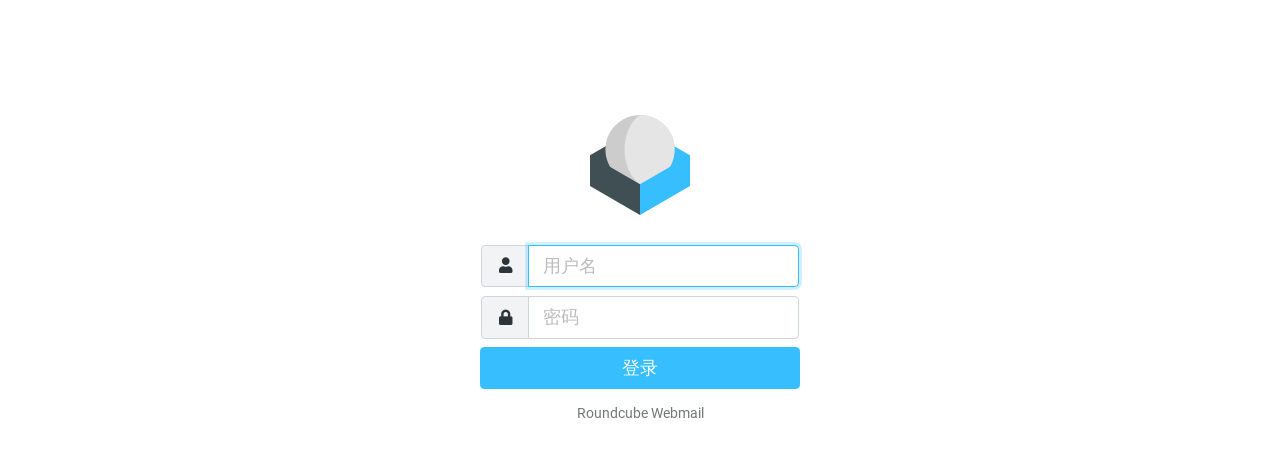

--- FILE ---
content_type: text/html; charset=UTF-8
request_url: http://86mail.club/
body_size: 5044
content:
<!DOCTYPE html>
<html lang="zh">

<head>
<meta http-equiv="content-type" content="text/html; charset=UTF-8">
<title>Roundcube Webmail :: 欢迎使用 Roundcube Webmail</title>
	<meta name="viewport" content="width=device-width, initial-scale=1.0, shrink-to-fit=no, maximum-scale=1.0">
<meta name="theme-color" content="#f4f4f4">
<meta name="msapplication-navbutton-color" content="#f4f4f4">

	<link rel="shortcut icon" href="skins/elastic/images/favicon.ico?s=1609105339">

	<link rel="stylesheet" href="skins/elastic/deps/bootstrap.min.css?s=1609105358">
			<link rel="stylesheet" href="skins/elastic/styles/styles.css?s=1609105339">
		
	<link rel="stylesheet" type="text/css" href="plugins/jqueryui/themes/elastic/jquery-ui.css?s=1609105338">
<script src="program/js/jquery.min.js?s=1609105346"></script>
<script src="program/js/common.min.js?s=1609105339"></script>
<script src="program/js/app.min.js?s=1609105339"></script>
<script src="program/js/jstz.min.js?s=1609105346"></script>
<script>
/*
        @licstart  The following is the entire license notice for the 
        JavaScript code in this page.

        Copyright (C) The Roundcube Dev Team

        The JavaScript code in this page is free software: you can redistribute
        it and/or modify it under the terms of the GNU General Public License
        as published by the Free Software Foundation, either version 3 of
        the License, or (at your option) any later version.

        The code is distributed WITHOUT ANY WARRANTY; without even the implied
        warranty of MERCHANTABILITY or FITNESS FOR A PARTICULAR PURPOSE.
        See the GNU GPL for more details.

        @licend  The above is the entire license notice
        for the JavaScript code in this page.
*/
var rcmail = new rcube_webmail();
rcmail.set_env({"task":"login","standard_windows":false,"locale":"zh_CN","devel_mode":null,"rcversion":10410,"cookie_domain":"","cookie_path":"/","cookie_secure":false,"skin":"elastic","blankpage":"skins/elastic/watermark.html","refresh_interval":60,"session_lifetime":600,"action":"","comm_path":"./?_task=login","compose_extwin":false,"date_format":"yy-mm-dd","date_format_localized":"YYYY-MM-DD","request_token":"ng4BAuzUWrLltOXxEXSgX3tv6aBrhJax"});
rcmail.add_label({"loading":"正在载入...","servererror":"服务器错误！","connerror":"连接错误(连接服务器失败)！","requesttimedout":"请求超时","refreshing":"正在刷新...","windowopenerror":"弹出窗口被屏蔽！","uploadingmany":"正在上传文件...","uploading":"正在上传文件...","close":"关闭","save":"保存","cancel":"取消","alerttitle":"注意","confirmationtitle":"您确定……","delete":"删除","continue":"继续","ok":"确定","back":"返回","errortitle":"发生错误！","options":"个人选项","plaintoggle":"纯文本","htmltoggle":"HTML","previous":"前一","next":"后一","select":"选择","browse":"Browse","choosefile":"Choose file...","choosefiles":"Choose files..."});
rcmail.gui_container("loginfooter","login-footer");rcmail.gui_object('loginform', 'login-form');
rcmail.gui_object('message', 'messagestack');
</script>

<script src="plugins/jqueryui/js/jquery-ui.min.js?s=1609105338"></script>
<script src="plugins/jqueryui/js/i18n/jquery.ui.datepicker-zh-CN.js?s=1609105338"></script>

</head>
<body class="task-login action-none">
			<div id="layout">
	

<h1 class="voice">Roundcube Webmail 登录</h1>

<div id="layout-content" class="selected no-navbar" role="main">
	<img src="skins/elastic/images/logo.svg?s=1609105339" id="logo" alt="Logo">
	<form id="login-form" name="login-form" method="post" class="propform" action="./?_task=login">
<input type="hidden" name="_token" value="ng4BAuzUWrLltOXxEXSgX3tv6aBrhJax">
	<input type="hidden" name="_task" value="login"><input type="hidden" name="_action" value="login"><input type="hidden" name="_timezone" id="rcmlogintz" value="_default_"><input type="hidden" name="_url" id="rcmloginurl" value=""><table><tbody><tr><td class="title"><label for="rcmloginuser">用户名</label>
</td>
<td class="input"><input name="_user" id="rcmloginuser" required size="40" autocapitalize="off" autocomplete="off" type="text"></td>
</tr>
<tr><td class="title"><label for="rcmloginpwd">密码</label>
</td>
<td class="input"><input name="_pass" id="rcmloginpwd" required size="40" autocapitalize="off" autocomplete="off" type="password"></td>
</tr>
</tbody>
</table>
<p class="formbuttons"><button type="submit" id="rcmloginsubmit" class="button mainaction submit">登录</button>
</p>

		<div id="login-footer" role="contentinfo">
			Roundcube Webmail
			
						
		</div>
	</form>
</div>

<noscript>
	<p class="noscriptwarning">警告：本程序需要 Javascript 支持！请在浏览器设置中启用 Javascript。</p>
</noscript>

</div>
<div id="messagestack"></div>
<script>
$(function() {
rcmail.init();
});
</script>



<script src="skins/elastic/deps/bootstrap.bundle.min.js?s=1609105358"></script>
<script src="skins/elastic/ui.min.js?s=1609105339"></script>

</body>
</html>

--- FILE ---
content_type: application/javascript
request_url: http://86mail.club/program/js/app.min.js?s=1609105339
body_size: 172163
content:
/**
 * Roundcube Webmail Client Script
 *
 * This file is part of the Roundcube Webmail client
 *
 * @licstart  The following is the entire license notice for the
 * JavaScript code in this file.
 *
 * Copyright (C) The Roundcube Dev Team
 * Copyright (C) Kolab Systems AG
 *
 * The JavaScript code in this page is free software: you can
 * redistribute it and/or modify it under the terms of the GNU
 * General Public License (GNU GPL) as published by the Free Software
 * Foundation, either version 3 of the License, or (at your option)
 * any later version.  The code is distributed WITHOUT ANY WARRANTY;
 * without even the implied warranty of MERCHANTABILITY or FITNESS
 * FOR A PARTICULAR PURPOSE.  See the GNU GPL for more details.
 *
 * As additional permission under GNU GPL version 3 section 7, you
 * may distribute non-source (e.g., minimized or compacted) forms of
 * that code without the copy of the GNU GPL normally required by
 * section 4, provided you include this license notice and a URL
 * through which recipients can access the Corresponding Source.
 *
 * @licend  The above is the entire license notice
 * for the JavaScript code in this file.
 *
 * @author Thomas Bruederli <roundcube@gmail.com>
 * @author Aleksander 'A.L.E.C' Machniak <alec@alec.pl>
 * @author Charles McNulty <charles@charlesmcnulty.com>
 *
 * @requires jquery.js, common.js, list.js
 */
function rcube_webmail(){this.labels={};this.buttons={};this.buttons_sel={};this.gui_objects={};this.gui_containers={};this.commands={};this.command_handlers={};this.onloads=[];this.messages={};this.group2expand={};this.http_request_jobs={};this.menu_stack=[];this.menu_buttons={};this.entity_selectors=[];this.image_style={};this.uploads={};this.dblclick_time=500;this.message_time=5E3;this.preview_delay_select=400;this.preview_delay_click=60;this.identifier_expr=/[^0-9a-z_-]/gi;this.env={request_timeout:180,
draft_autosave:0,comm_path:"./",recipients_separator:",",recipients_delimiter:", ",popup_width:1150,popup_width_small:900,thread_padding:"15px"};this.ref="rcmail";var f=this;$.ajaxSetup({cache:!1,timeout:1E3*this.env.request_timeout,error:function(a,b,d){f.http_error(a,b,d)},beforeSend:function(a){a.setRequestHeader("X-Roundcube-Request",f.env.request_token)}});$(window).on("beforeunload",function(){f.unload=!0});this.set_env=function(a,b){if(null==a||"object"!==typeof a||b)this.env[a]=b;else for(var d in a)this.env[d]=
a[d]};this.add_label=function(a,b){"string"==typeof a?this.labels[a]=b:"object"==typeof a&&$.extend(this.labels,a)};this.register_button=function(a,b,d,e,g,k){b={id:b,type:d};e&&(b.act=e);g&&(b.sel=g);k&&(b.over=k);this.buttons[a]||(this.buttons[a]=[]);this.buttons[a].push(b);this.loaded&&(this.init_button(a,b),this.set_button(a,this.commands[a]?"act":"pas"))};this.register_menu_button=function(a,b){if(this.menu_buttons[b])this.menu_buttons[b][0].push(a);else{var d=[];$("#"+b).find("a").each(function(){var a,
b=$(this);a=(a=b.attr("onclick"))&&String(a).match(/rcmail\.command\(\'([^']+)/)?RegExp.$1:function(){return b.is(".active")};d.push(a)});d.length&&(this.menu_buttons[b]=[[a],d])}this.set_menu_buttons()};this.set_menu_buttons=function(){clearTimeout(this.menu_buttons_timeout);this.menu_buttons_timeout=setTimeout(function(){$.each(f.menu_buttons,function(){var a=!0;$.each(this[1],function(){var b="function"==typeof this;if(b&&this()||!b&&f.commands[this])return a=!1});$(this[0]).add($(this[0]).parent(".dropbutton")).addClass(a?
"disabled":"active").removeClass(a?"active":"disabled")})},50)};this.gui_object=function(a,b){this.gui_objects[a]=this.loaded?rcube_find_object(b):b};this.gui_container=function(a,b){this.gui_containers[a]=b};this.add_element=function(a,b){this.gui_containers[b]&&this.gui_containers[b].jquery&&this.gui_containers[b].append(a)};this.register_command=function(a,b,d){this.command_handlers[a]=b;d&&this.enable_command(a,!0)};this.add_onload=function(a){this.onloads.push(a)};this.init=function(){var a;
this.task=this.env.task;if(409==this.env.server_error||bw.dom&&bw.xmlhttp_test()){this.env.blankpage||(this.env.blankpage="about:blank");for(a in this.gui_containers)this.gui_containers[a]=$("#"+this.gui_containers[a]);for(a in this.gui_objects)this.gui_objects[a]=rcube_find_object(this.gui_objects[a]);this.init_buttons();this.is_framed()&&parent.rcmail.unlock_frame();this.enable_command("close","logout","mail","addressbook","settings","save-pref","compose","undo","about","switch-task","menu-open",
"menu-close","menu-save",!0);this.set_button(this.task,"sel");this.env.permaurl&&this.enable_command("permaurl","extwin",!0);switch(this.task){case "mail":this.enable_command("list","checkmail","add-contact","search","reset-search","collapse-folder","import-messages",!0);if(this.gui_objects.messagelist){this.env.widescreen_list_template=[{className:"threads",cells:["threads"]},{className:"subject",cells:["fromto","date","status","subject"]},{className:"flags",cells:["flag","attachment"]}];this.message_list=
new rcube_list_widget(this.gui_objects.messagelist,{multiselect:!0,multiexpand:!0,draggable:!0,keyboard:!0,column_movable:this.env.col_movable,dblclick_time:this.dblclick_time});this.message_list.addEventListener("initrow",function(a){f.init_message_row(a)}).addEventListener("dblclick",function(a){f.msglist_dbl_click(a)}).addEventListener("keypress",function(a){f.msglist_keypress(a)}).addEventListener("select",function(a){f.msglist_select(a)}).addEventListener("dragstart",function(a){f.drag_start(a)}).addEventListener("dragmove",
function(a){f.drag_move(a)}).addEventListener("dragend",function(a){f.drag_end(a)}).addEventListener("expandcollapse",function(a){f.msglist_expand(a)}).addEventListener("column_replace",function(a){f.msglist_set_coltypes(a)}).init();$(this.message_list.thead).on("click","a.sortcol",function(a){return f.command("sort",$(this).attr("rel"),this)});this.enable_command("toggle_status","toggle_flag","sort",!0);this.enable_command("set-listmode",this.env.threads&&!this.is_multifolder_listing());var b=$(this.gui_objects.search_filter).val();
b&&"ALL"!=b?this.filter_mailbox(b):this.command("list");$(this.gui_objects.qsearchbox).val(this.env.search_text).focusin(function(){f.message_list.blur()})}this.set_button_titles();this.env.message_commands="show reply reply-all reply-list move copy delete open mark edit viewsource bounce print load-attachment download-attachment show-headers hide-headers download forward forward-inline forward-attachment change-format".split(" ");if("show"==this.env.action||"preview"==this.env.action){if(this.enable_command(this.env.message_commands,
this.env.uid),this.enable_command("reply-list",this.env.list_post),"show"==this.env.action&&this.http_request("pagenav",{_uid:this.env.uid,_mbox:this.env.mailbox,_search:this.env.search_request},this.display_message("","loading")),0<this.env.mail_read_time&&setTimeout(function(){f.http_post("mark",{_uid:f.env.uid,_flag:"read",_mbox:f.env.mailbox,_quiet:1})},1E3*this.env.mail_read_time),this.env.blockedobjects&&($(this.gui_objects.remoteobjectsmsg).show(),this.enable_command("load-remote",!0)),"preview"==
this.env.action&&this.is_framed()&&(this.enable_command("compose","add-contact",!1),parent.rcmail.show_contentframe(!0)),0<=$.inArray("flagged",this.env.message_flags)&&$(document.body).addClass("status-flagged"),this.gui_objects.attachments)$("li > a",this.gui_objects.attachments).not(".drop").on("dragstart",function(a){var b=this.href,d=a.originalEvent.dataTransfer;d&&(b=b.replace(/^https?:\/\//,function(a){return a+urlencode(f.env.username)+"@"}),a=$(this).clone(),a.children().remove(),d.setData("roundcube-uri",
b),d.setData("roundcube-name",$.trim(a.text())))})}else if("compose"==this.env.action)this.env.address_group_stack=[],this.env.compose_commands="send-attachment remove-attachment send cancel toggle-editor list-addresses pushgroup search reset-search extwin insert-response save-response menu-open menu-close load-attachment download-attachment open-attachment rename-attachment".split(" "),this.env.drafts_mailbox&&this.env.compose_commands.push("savedraft"),this.enable_command(this.env.compose_commands,
!0),$.merge(this.env.compose_commands,["add-recipient","firstpage","previouspage","nextpage","lastpage"]),window.googie&&(this.env.editor_config.spellchecker=googie,this.env.editor_config.spellcheck_observer=function(a){f.spellcheck_state()},this.env.compose_commands.push("spellcheck"),this.enable_command("spellcheck",!0)),this.editor_init(this.env.editor_config,this.env.composebody),this.gui_objects.responseslist&&($("a.insertresponse",this.gui_objects.responseslist).attr("unselectable","on").mousedown(function(a){return rcube_event.cancel(a)}).on("mouseup keypress",
function(a){if("mouseup"==a.type||13==rcube_event.get_keycode(a))return f.command("insert-response",$(this).attr("rel")),$(document.body).trigger("mouseup"),rcube_event.cancel(a)}),$.each(this.buttons["save-response"]||[],function(a,b){$("#"+b.id).mousedown(function(a){return rcube_event.cancel(a)})})),this.init_messageform();else if("bounce"==this.env.action)this.init_messageform_inputs(),this.env.compose_commands=[];else if("get"==this.env.action){if(this.enable_command("download",!0),this.enable_command("image-scale",
"image-rotate",!!/^image\//.test(this.env.mimetype)),this.enable_command("print","application/pdf"!=this.env.mimetype||!bw.mz||75<=bw.vendver),this.env.is_message&&(this.enable_command("reply","reply-all","edit","viewsource","forward","forward-inline","forward-attachment","bounce",!0),this.env.list_post&&this.enable_command("reply-list",!0)),this.env.mimetype.startsWith("image/"))$(this.gui_objects.messagepartframe).on("load",function(){var a=$(this).contents();a.find("img").length&&a.find("head").append('<style type="text/css">img { max-width:100%; max-height:100%; } body { display:flex; align-items:center; justify-content:center; height:100%; margin:0; }</style>')})}else"print"!=
this.env.action||!this.env.uid||this.env.is_pgp_content||this.env.pgp_mime_part||this.print_dialog();this.gui_objects.mailboxlist&&(this.env.unread_counts={},this.gui_objects.folderlist=this.gui_objects.mailboxlist,this.http_request("getunread",{_page:this.env.current_page}));this.gui_objects.contactslist&&(this.contact_list=new rcube_list_widget(this.gui_objects.contactslist,{multiselect:!0,draggable:!1,keyboard:!0}),this.contact_list.addEventListener("initrow",function(a){f.triggerEvent("insertrow",
{cid:a.uid,row:a})}).addEventListener("select",function(a){f.compose_recipient_select(a)}).addEventListener("dblclick",function(a){f.compose_add_recipient()}).addEventListener("keypress",function(a){a.key_pressed==a.ENTER_KEY&&(f.compose_add_recipient()||a.last_selected&&"G"==String(a.last_selected).charAt(0)&&$(a.rows[a.last_selected].obj).find("a").first().click())}).init(),$("#_to,#_cc,#_bcc").focus(function(){f.env.focused_field=this}));this.gui_objects.addressbookslist&&(this.gui_objects.folderlist=
this.gui_objects.addressbookslist,this.enable_command("list-addresses",!0));if(this.env.mdn_request&&this.env.uid){var b="sendmdn",d={_uid:this.env.uid,_mbox:this.env.mailbox};confirm(this.get_label("mdnrequest"))||(d._flag="mdnsent",b="mark");this.http_post(b,d)}this.check_mailvelope(this.env.action);this.is_framed()||this.env.extwin||this.browser_capabilities_check();break;case "addressbook":this.env.address_group_stack=[];this.gui_objects.folderlist&&(this.env.contactfolders=$.extend($.extend({},
this.env.address_sources),this.env.contactgroups));this.enable_command("add","import",this.env.writable_source);this.enable_command("list","listgroup","pushgroup","popgroup","listsearch","search","reset-search","advanced-search",!0);this.gui_objects.contactslist&&(this.contact_list=new rcube_list_widget(this.gui_objects.contactslist,{multiselect:!0,draggable:this.gui_objects.folderlist?!0:!1,keyboard:!0}),this.contact_list.addEventListener("initrow",function(a){f.triggerEvent("insertrow",{cid:a.uid,
row:a})}).addEventListener("keypress",function(a){f.list_keypress(a)}).addEventListener("select",function(a){f.contactlist_select(a)}).addEventListener("dragstart",function(a){f.drag_start(a)}).addEventListener("dragmove",function(a){f.drag_move(a)}).addEventListener("dragend",function(a){f.drag_end(a)}).init(),$(this.gui_objects.qsearchbox).focusin(function(){f.contact_list.blur()}),this.update_group_commands(),this.command("list"));this.gui_objects.savedsearchlist&&(this.savedsearchlist=new rcube_treelist_widget(this.gui_objects.savedsearchlist,
{id_prefix:"rcmli",id_encode:this.html_identifier_encode,id_decode:this.html_identifier_decode}),this.savedsearchlist.addEventListener("select",function(a){f.triggerEvent("selectfolder",{folder:a.id,prefix:"rcmli"})}));this.set_page_buttons();this.env.cid&&(this.enable_command("show","edit","qrcode",!0),this.gui_objects.editform&&$("input.groupmember").change(function(){f.group_member_change(this.checked?"add":"del",f.env.cid,f.env.source,this.value)}));this.gui_objects.editform?(this.enable_command("save",
!0),"add"!=this.env.action&&"edit"!=this.env.action&&"search"!=this.env.action||this.init_contact_form()):"print"==this.env.action&&this.print_dialog();break;case "settings":this.enable_command("show","save",!0);"identities"==this.env.action?this.enable_command("add",2>this.env.identities_level):"edit-identity"==this.env.action||"add-identity"==this.env.action?(this.enable_command("save","edit","toggle-editor",!0),this.enable_command("delete",2>this.env.identities_level),this.editor_init(this.env.editor_config,
"rcmfd_signature"),this.check_mailvelope(this.env.action)):"folders"==this.env.action?this.enable_command("subscribe","unsubscribe","create-folder","rename-folder",!0):"edit-folder"==this.env.action&&this.gui_objects.editform?(this.enable_command("save","folder-size",!0),parent.rcmail.env.exists=this.env.messagecount,parent.rcmail.enable_command("purge",this.env.messagecount)):"responses"==this.env.action&&this.enable_command("add",!0);this.gui_objects.identitieslist?(this.identity_list=new rcube_list_widget(this.gui_objects.identitieslist,
{multiselect:!1,draggable:!1,keyboard:!0}),this.identity_list.addEventListener("select",function(a){f.identity_select(a)}).addEventListener("keypress",function(a){f.list_keypress(a)}).init().focus()):this.gui_objects.sectionslist?(this.sections_list=new rcube_list_widget(this.gui_objects.sectionslist,{multiselect:!1,draggable:!1,keyboard:!0}),this.sections_list.addEventListener("select",function(a){f.section_select(a)}).init().focus()):this.gui_objects.subscriptionlist?this.init_subscription_list():
this.gui_objects.responseslist&&(this.responses_list=new rcube_list_widget(this.gui_objects.responseslist,{multiselect:!1,draggable:!1,keyboard:!0}),this.responses_list.addEventListener("select",function(a){f.response_select(a)}).addEventListener("keypress",function(a){f.list_keypress(a)}).init().focus());break;case "login":var e=$("#rcmloginuser"),g=$("#rcmlogintz");""==e.val()?e.focus():$("#rcmloginpwd").focus();window.jstz&&(b=jstz.determine())&&(d=b.name());g.val(d?d:(new Date).getStdTimezoneOffset()/
-60);$("form").submit(function(){$("[type=submit]",this).prop("disabled",!0);f.clear_messages();f.display_message("","loading")})}this.gui_objects.editform&&$("input,select,textarea",this.gui_objects.editform).not(":hidden").not(":disabled").first().select().focus();bw.ie&&$("input[type=file]").keydown(function(a){"13"==a.keyCode&&a.preventDefault()});this.loaded=!0;this.env.lastrefresh=new Date;this.pending_message&&this.display_message.apply(this,this.pending_message);this.gui_objects.folderlist&&
window.rcube_treelist_widget&&this.gui_objects.folderlist!=this.gui_objects.addressbookslist&&(this.treelist=new rcube_treelist_widget(this.gui_objects.folderlist,{selectable:!0,id_prefix:"rcmli",parent_focus:!0,id_encode:this.html_identifier_encode,id_decode:this.html_identifier_decode,check_droptarget:function(a){return!a.virtual&&f.check_droptarget(a.id)}}),this.treelist.addEventListener("collapse",function(a){f.folder_collapsed(a)}).addEventListener("expand",function(a){f.folder_collapsed(a)}).addEventListener("beforeselect",
function(a){return!f.busy}).addEventListener("select",function(a){f.triggerEvent("selectfolder",{folder:a.id,prefix:"rcmli"});f.mark_all_read_state()}));this.gui_objects.filedrop&&this.env.filedrop&&window.FormData&&($(document.body).on("dragover dragleave drop",function(a){return f.document_drag_hover(a,"dragover"==a.type)}),$(this.gui_objects.filedrop).addClass("droptarget").on("dragover dragleave",function(a){return f.file_drag_hover(a,"dragover"==a.type)}).get(0).addEventListener("drop",function(a){return f.file_dropped(a)},
!1));b=function(a){return f.doc_mouse_up(a)};$(document.body).mouseup(b).keydown(function(a){return f.doc_keypress(a)});rcube_webmail.set_iframe_events({mouseup:b});this.triggerEvent("init",{task:this.task,action:this.env.action});for(a in this.onloads)if("string"===typeof this.onloads[a])eval(this.onloads[a]);else if("function"===typeof this.onloads[a])this.onloads[a]();$("[data-popup]").each(function(){f.register_menu_button(this,$(this).data("popup"))});this.start_refresh();this.start_keepalive()}else this.goto_url("error",
"_code=0x199")};this.log=function(a){this.env.devel_mode&&window.console&&console.log&&console.log(a)};this.command=function(a,b,d,e,g){!d||!d.blur||e&&rcube_event.is_keyboard(e)||d.blur();if(this.busy&&("reset-search"!=a||"search"!=this.last_command)&&!a.match(/^menu-/))return!1;if(d&&d.href&&0>String(d.href).indexOf("#")&&rcube_event.get_modifier(e))return!0;if(!g&&!this.commands[a])return this.is_framed()&&parent.rcmail.command(a,b),!1;if("mail"==this.task&&"compose"==this.env.action&&!this.env.server_error&&
"save-pref"!=a&&0>$.inArray(a,this.env.compose_commands)&&!this.compose_skip_unsavedcheck&&!this.env.is_sent&&this.cmp_hash!=this.compose_field_hash())return this.confirm_dialog(this.get_label("notsentwarning"),"discard",function(){f.remove_compose_data(f.env.compose_id);f.compose_skip_unsavedcheck=!0;f.command(a,b,d,e)}),!1;this.last_command=a;this.command_aborted=!1;this.triggerEvent("actionbefore",{props:b,action:a,originalEvent:e});if(void 0!==(g=this.triggerEvent("before"+a,b||e))){if(!1===g)return!1;
b=g}g="function"===typeof this.command_handlers[a]?this.command_handlers[a](b,d,e):"string"===typeof this.command_handlers[a]?window[this.command_handlers[a]](b,d,e):this.command_handler(a,b,d,e);this.command_aborted||!1!==this.triggerEvent("after"+a,b)||(g=!1);this.triggerEvent("actionafter",{props:b,action:a,aborted:this.command_aborted,ret:g,originalEvent:e});return!1===g||d&&!0!==g||!0===this.command_aborted?!1:!0};this.command_handler=function(a,b,d,e){var g,k;switch(a){case "logout":case "mail":case "addressbook":case "settings":this.switch_task(a);
break;case "about":this.redirect("?_task=settings&_action=about",!1);break;case "permaurl":if(d&&d.href&&d.target)return!0;this.env.permaurl&&(parent.location.href=this.env.permaurl);break;case "extwin":if("compose"==this.env.action){if(a=this.gui_objects.messageform,b=this.open_window(""))this.save_compose_form_local(),this.compose_skip_unsavedcheck=!0,$("[name='_action']",a).val("compose"),a.action=this.url("mail/compose",{_id:this.env.compose_id,_extwin:1}),a.target=b.name,a.submit()}else this.open_window(this.env.permaurl,
!0);break;case "change-format":e=this.env.permaurl+"&_format="+b;"preview"==this.env.action&&(e=e.replace(/_action=show/,"_action=preview")+"&_framed=1");this.env.extwin&&(e+="&_extwin=1");location.href=e;break;case "menu-open":b&&"attachmentmenu"==b.menu&&((g=this.env.attachments[b.id])&&g.mimetype&&(g=g.mimetype),this.enable_command("open-attachment",g&&this.env.mimetypes&&0<=$.inArray(g,this.env.mimetypes)));this.show_menu(b,b.show||void 0,e);break;case "menu-close":this.hide_menu(b,e);break;case "menu-save":return this.triggerEvent(a,
{props:b,originalEvent:e}),!1;case "open":if(g=this.get_single_uid())return d.href=this.url("show",this.params_from_uid(g,{_extwin:1})),!0;break;case "close":this.env.extwin&&window.close();break;case "list":b&&""!=b&&this.reset_qsearch(!0);"compose"==this.env.action&&this.env.extwin?window.close():"mail"==this.task?(this.list_mailbox(b),this.set_button_titles()):"addressbook"==this.task&&this.list_contacts(b);break;case "set-listmode":this.set_list_options(null,void 0,void 0,"threads"==b?1:0);break;
case "sort":a=this.env.sort_order;b=this.env.disabled_sort_col?this.env.sort_col:b;this.env.disabled_sort_order||(a=this.env.sort_col==b&&"ASC"==a?"DESC":"ASC");this.set_list_sorting(b,a);this.list_mailbox("","",b+"_"+a);break;case "nextpage":this.list_page("next");break;case "lastpage":this.list_page("last");break;case "previouspage":this.list_page("prev");break;case "firstpage":this.list_page("first");break;case "expunge":this.env.exists&&this.expunge_mailbox(this.env.mailbox);break;case "purge":case "empty-mailbox":this.env.exists&&
this.purge_mailbox(this.env.mailbox);break;case "show":"mail"==this.task?!(g=this.get_single_uid())||this.env.uid&&g==this.env.uid||(b=this.get_message_mailbox(g),b==this.env.drafts_mailbox?this.open_compose_step({_draft_uid:g,_mbox:b}):this.show_message(g)):"addressbook"==this.task?(k=b?b:this.get_single_cid(),!k||"show"==this.env.action&&k==this.env.cid||this.load_contact(k,"show")):"settings"==this.task&&this.goto_url("settings/"+b,{_framed:0});break;case "add":"addressbook"==this.task?this.load_contact(0,
"add"):"settings"==this.task&&"responses"==this.env.action?this.load_response(0,"add-response"):"settings"==this.task&&this.load_identity(0,"add-identity");break;case "edit":"addressbook"==this.task&&(k=this.get_single_cid())?this.load_contact(k,"edit"):"mail"==this.task&&(g=this.get_single_uid())&&(e={_mbox:this.get_message_mailbox(g)},e[e._mbox==this.env.drafts_mailbox&&"new"!=b?"_draft_uid":"_uid"]=g,this.open_compose_step(e));break;case "save":var h;if(a=this.gui_objects.editform){if((h=$("[name='_pagesize']",
a))&&h.length&&isNaN(parseInt(h.val()))){this.alert_dialog(this.get_label("nopagesizewarning"),function(){h.focus()});break}else if("reload"==b)a.action+="&_reload=1";else if("settings"==this.task&&0==this.env.identities_level%2&&(h=$("[name='_email']",a))&&h.length&&!rcube_check_email(h.val())){this.alert_dialog(this.get_label("noemailwarning"),function(){h.focus()});break}parent.rcmail&&parent.rcmail.env.source&&(a.action=this.add_url(a.action,"_orig_source",parent.rcmail.env.source));a.submit()}break;
case "delete":"mail"==this.task?this.delete_messages(e):"addressbook"==this.task?this.delete_contacts():"settings"==this.task&&"responses"==this.env.action?this.delete_response():"settings"==this.task&&this.delete_identity();break;case "move":case "moveto":"mail"==this.task?this.move_messages(b,e):"addressbook"==this.task&&this.move_contacts(b,e);break;case "copy":"mail"==this.task?this.copy_messages(b,e):"addressbook"==this.task&&this.copy_contacts(b,e);break;case "mark":b&&this.mark_message(b);
break;case "toggle_status":case "toggle_flag":a="toggle_flag"==a?"flagged":"read";if(g=b)"flagged"==a?this.message_list.rows[g].flagged&&(a="unflagged"):this.message_list.rows[g].deleted?a="undelete":this.message_list.rows[g].unread||(a="unread"),this.mark_message(a,g);break;case "add-contact":this.add_contact(b);break;case "load-remote":if(this.env.uid){if(b&&this.env.sender){this.add_contact(this.env.sender,!0);break}this.show_message(this.env.uid,!0,"preview"==this.env.action)}break;case "load-attachment":case "open-attachment":case "download-attachment":g=
this.env.attachments[b];"compose"==this.env.action?(b={_file:b,_id:this.env.compose_id},g=g?g.mimetype:""):b={_mbox:this.env.mailbox,_uid:this.env.uid,_part:b};if("download-attachment"!=a&&g&&this.env.mimetypes&&0<=$.inArray(g,this.env.mimetypes)&&this.open_window(this.url("get",$.extend({_frame:1,_framed:0},b))))break;this.compose_skip_unsavedcheck=b._download=1;this.goto_url("get",b,!1,!0);this.compose_skip_unsavedcheck=0;break;case "select-all":this.select_all_mode=b?!1:!0;this.dummy_select=!0;
a=this["addressbook"==this.task?"contact_list":"message_list"];"invert"==b?a.invert_selection():a.select_all("page"==b?"":b);this.dummy_select=null;break;case "select-none":this.select_all_mode=!1;this["addressbook"==this.task?"contact_list":"message_list"].clear_selection();break;case "expand-all":this.env.autoexpand_threads=1;this.message_list.expand_all();break;case "expand-unread":this.env.autoexpand_threads=2;this.message_list.collapse_all();this.expand_unread();break;case "collapse-all":this.env.autoexpand_threads=
0;this.message_list.collapse_all();break;case "nextmessage":this.env.next_uid&&this.show_message(this.env.next_uid,!1,"preview"==this.env.action);break;case "lastmessage":this.env.last_uid&&this.show_message(this.env.last_uid);break;case "previousmessage":this.env.prev_uid&&this.show_message(this.env.prev_uid,!1,"preview"==this.env.action);break;case "firstmessage":this.env.first_uid&&this.show_message(this.env.first_uid);break;case "compose":e={};if("mail"==this.task)e={_mbox:this.env.mailbox,_search:this.env.search_request},
b&&(e._to=b);else if("addressbook"==this.task)if(b&&0<b.indexOf("@"))e._to=b;else if(a=[],b?a.push(b):this.contact_list&&(a=this.contact_list.get_selection()),a.length){this.http_post("mailto",{_cid:a.join(","),_source:this.env.source},!0);break}else{if(this.env.group&&this.env.pagecount){this.http_post("mailto",{_gid:this.env.group,_source:this.env.source},!0);break}}else b&&"string"==typeof b?e._to=b:b&&"object"==typeof b&&$.extend(e,b);this.open_compose_step(e);break;case "spellcheck":this.spellcheck_state()?
this.editor.spellcheck_stop():this.editor.spellcheck_start();break;case "savedraft":clearTimeout(this.save_timer);if(this.env.draft_id&&this.cmp_hash==this.compose_field_hash()){this.auto_save_start();break}this.submit_messageform(!0);break;case "send":if(!b.nocheck&&!this.env.is_sent&&!this.check_compose_input(a))break;clearTimeout(this.save_timer);this.submit_messageform();break;case "send-attachment":clearTimeout(this.save_timer);(a=this.upload_file(b||this.gui_objects.uploadform,"upload"))||(!1!==
a&&this.alert_dialog(this.get_label("selectimportfile")),aborted=!0);break;case "insert-sig":this.change_identity($("[name='_from']")[0],!0);break;case "list-addresses":this.list_contacts(b);this.enable_command("add-recipient",!1);break;case "add-recipient":this.compose_add_recipient(b);break;case "reply-all":case "reply-list":case "reply":if(g=this.get_single_uid())e={_reply_uid:g,_mbox:this.get_message_mailbox(g),_search:this.env.search_request},"reply-all"==a?e._all=!b&&1==this.env.reply_all_mode&&
this.commands["reply-list"]?"list":"all":"reply-list"==a&&(e._all="list"),this.open_compose_step(e);break;case "forward-attachment":case "forward-inline":case "forward":g=this.env.uid?[this.env.uid]:this.message_list?this.message_list.get_selection():[];if(g.length){e={_forward_uid:this.uids_to_list(g),_mbox:this.env.mailbox,_search:this.env.search_request};if("forward-attachment"==a||!b&&this.env.forward_attachment||1<g.length)e._attachment=1;this.open_compose_step(e)}break;case "print":if("addressbook"==
this.task){if(g=this.get_single_cid())e="&_action=print&_cid="+g,this.env.source&&(e+="&_source="+urlencode(this.env.source)),this.open_window(this.env.comm_path+e,!0,!0)}else if("get"==this.env.action&&!this.env.is_message)this.gui_objects.messagepartframe.contentWindow.print();else if(g=this.get_single_uid())e=this.url("print",this.params_from_uid(g,{_safe:this.env.safemode?1:0})),this.open_window(e,!0,!0)&&"show"!=this.env.action&&"get"!=this.env.action&&this.mark_message("read",g);break;case "viewsource":(g=
this.get_single_uid())&&this.open_window(this.url("viewsource",this.params_from_uid(g)),!0,!0);break;case "download":"get"==this.env.action?location.href=this.secure_url(location.href.replace(/_frame=/,"_download=")):(g=this.get_single_uid())&&this.goto_url("viewsource",this.params_from_uid(g,{_save:1}),!1,!0);break;case "search":return this.qsearch(b);case "reset-search":var l;b=this.env.search_request||this.env.qsearch;this.reset_qsearch(!0);if(b&&"compose"==this.env.action)this.contact_list&&this.list_contacts_clear();
else if(b&&this.env.mailbox)this.list_mailbox(this.env.mailbox,1);else if(b&&"addressbook"==this.task){if(""==this.env.source){for(l in this.env.address_sources)break;this.env.source=l;this.env.group=""}this.list_contacts(this.env.source,this.env.group,1)}break;case "pushgroup":var m={id:b.id,search_request:this.env.search_request,page:this.env.current_page,search:this.env.search_request&&this.gui_objects.qsearchbox?this.gui_objects.qsearchbox.value:null};this.env.address_group_stack.push(m);d&&e&&
rcube_event.cancel(e);case "listgroup":this.reset_qsearch();this.list_contacts(b.source,b.id,1,m);break;case "popgroup":this.env.address_group_stack.length&&(a=this.env.address_group_stack.pop(),this.reset_qsearch(),a.search_request?(a.search&&this.gui_objects.qsearchbox&&$(this.gui_objects.qsearchbox).val(a.search),this.env.search_request=a.search_request,this.list_contacts_remote(null,null,this.env.current_page=a.page)):this.list_contacts(b.source,this.env.address_group_stack[this.env.address_group_stack.length-
1].id));break;case "import-messages":a=b||this.gui_objects.importform;b=this.set_busy(!0,"importwait");(a=this.upload_file(a,"import",b))||(this.set_busy(!1,null,b),!1!==a&&this.alert_dialog(this.get_label("selectimportfile")),this.command_aborted=!0);break;case "import":var q=$("<iframe>").attr("src",this.url("import",{_framed:1,_target:this.env.source}));this.import_state=null;this.import_dialog=this.simple_dialog(q,this.gettext("importcontacts"),function(a){var b=q[0].contentWindow,d=b.rcmail.gui_objects.importform;
if(d){var e;(e=b.$("#rcmimportfile")[0])&&!e.value?b.rcmail.alert_dialog(b.rcmail.get_label("selectimportfile")):(e=b.rcmail.set_busy(!0,"importwait"),$('[name="_unlock"]',d).val(e),d.submit(),b.rcmail.lock_form(d,!0),$(a.target).attr("disabled",!0).next().focus())}},{close:function(a,b){$(this).remove();"reload"==f.import_state&&f.command("list")},button:"import",width:500,height:300});break;case "export":0<this.contact_list.rowcount&&this.goto_url("export",{_source:this.env.source,_gid:this.env.group,
_search:this.env.search_request},!1,!0);break;case "export-selected":0<this.contact_list.rowcount&&this.goto_url("export",{_source:this.env.source,_gid:this.env.group,_cid:this.contact_list.get_selection().join(",")},!1,!0);break;case "upload-photo":this.upload_contact_photo(b||this.gui_objects.uploadform);break;case "delete-photo":this.replace_contact_photo("-del-");break;case "undo":this.http_request("undo","",this.display_message("","loading"));break;default:if(a=a.replace(/-/g,"_"),this[a]&&"function"===
typeof this[a])return this[a](b,d,e)}};this.enable_command=function(){var a,b,d=Array.prototype.slice.call(arguments),e=d.pop(),g;for(b=0;b<d.length;b++)if(g=d[b],"string"===typeof g)this.commands[g]=e,this.set_button(g,e?"act":"pas"),this.triggerEvent("enable-command",{command:g,status:e});else for(a in g)d.push(g[a]);this.set_menu_buttons()};this.command_enabled=function(a){return this.commands[a]};this.set_busy=function(a,b,d){a&&b?(d=this.get_label(b),d==b&&(d="Loading..."),d=this.display_message(d,
"loading")):!a&&d&&this.hide_message(d);this.busy=a;this.gui_objects.editform&&this.lock_form(this.gui_objects.editform,a);return d};this.gettext=this.get_label=function(a,b){return b&&this.labels[b+"."+a]?this.labels[b+"."+a]:this.labels[a]?this.labels[a]:a};this.switch_task=function(a){var b,d;2==(d=a.split("/")).length&&(a=d[0],b=d[1]);if(this.task!==a||"mail"==a)d=this.get_task_url(a),b&&(d+="&_action="+b),"mail"==a?d+="&_mbox=INBOX":"logout"==a&&(d=this.secure_url(d),this.clear_compose_data()),
this.redirect(d)};this.get_task_url=function(a,b){b||(b=this.env.comm_path);return b.match(/[?&]_task=[a-zA-Z0-9_-]+/)?b.replace(/_task=[a-zA-Z0-9_-]+/,"_task="+a):b.replace(/\?.*$/,"")+"?_task="+a};this.reload=function(a){this.is_framed()?parent.rcmail.reload(a):a?setTimeout(function(){f.reload()},a):window.location&&(location.href=this.url("",{_extwin:this.env.extwin}))};this.add_url=function(a,b,d){var e,g,k="";d=urlencode(d);/(#[a-z0-9_-]+)$/.test(a)&&(k=RegExp.$1,a=a.substr(0,a.length-k.length));
return/(\?.*)$/.test(a)?(e=RegExp.$1,g=RegExp("((\\?|&)"+RegExp.escape(b)+"=[^&]*)"),e=g.test(e)?e.replace(g,RegExp.$2+b+"="+d):e+("&"+b+"="+d),a.replace(/(\?.*)$/,e)+k):a+"?"+b+"="+d+k};this.secure_url=function(a){return this.add_url(a,"_token",this.env.request_token)};this.is_framed=function(){return this.env.framed&&parent.rcmail&&parent.rcmail!=this&&"function"==typeof parent.rcmail.command};this.save_pref=function(a){var b={_name:a.name,_value:a.value};a.session&&(b._session=a.session);a.env&&
(this.env[a.env]=a.value);this.http_post("save-pref",b)};this.html_identifier=function(a,b){return b?this.html_identifier_encode(a):String(a).replace(this.identifier_expr,"_")};this.html_identifier_encode=function(a){return Base64.encode(String(a)).replace(/=+$/,"").replace(/\+/g,"-").replace(/\//g,"_")};this.html_identifier_decode=function(a){for(a=String(a).replace(/-/g,"+").replace(/_/g,"/");a.length%4;)a+="=";return Base64.decode(a)};this.drag_menu=function(a,b){var d=rcube_event.get_modifier(a),
e=this.gui_objects.dragmenu;return e&&d==SHIFT_KEY&&this.commands.copy?(d=rcube_event.get_mouse_pos(a),this.env.drag_target=b,this.show_menu(this.gui_objects.dragmenu.id,!0,a),$(e).css({top:d.y-10+"px",left:d.x-10+"px"}),!0):!1};this.drag_menu_action=function(a){var b=this.gui_objects.dragmenu;b&&$(b).hide();this.command(a,this.env.drag_target);this.env.drag_target=null};this.drag_start=function(a){this.drag_active=!0;this.preview_timer&&clearTimeout(this.preview_timer);this.treelist&&this.treelist.drag_start()};
this.drag_end=function(a){var b,d;this.treelist&&this.treelist.drag_end();if(b=this.message_list)d=this.env.mailboxes;else if(b=this.contact_list)d=this.env.contactfolders;this.drag_active&&d&&this.env.last_folder_target&&!rcube_event.is_keyboard(a)&&(d=d[this.env.last_folder_target],b.draglayer.hide(),this.contact_list?this.contacts_drag_menu(a,d)||this.command("move",d):this.drag_menu(a,d)||this.command("move",d));this.drag_active=!1;this.env.last_folder_target=null};this.drag_move=function(a){if(this.gui_objects.folderlist){var b,
d,e="draglayernormal";a=rcube_event.get_mouse_pos(a);this.contact_list&&this.contact_list.draglayer&&(d=this.contact_list.draglayer.attr("class"));this.treelist&&(b=this.treelist.intersects(a,!0))?(this.env.last_folder_target=b,e="draglayer"+(1<this.check_droptarget(b)?"copy":"normal")):this.env.last_folder_target=null;e!=d&&this.contact_list&&this.contact_list.draglayer&&this.contact_list.draglayer.attr("class",e)}};this.collapse_folder=function(a){this.treelist&&this.treelist.toggle(a)};this.folder_collapsed=
function(a){this.folder_collapsed_timer&&clearTimeout(this.folder_collapsed_timer);var b="addressbook"==this.env.task?"collapsed_abooks":"collapsed_folders",d=this.env[b];if(a.collapsed)this.env[b]=this.env[b]+"&"+urlencode(a.id)+"&",!a.virtual&&this.env.mailbox&&this.env.mailbox.startsWith(a.id+this.env.delimiter)&&this.command("list",a.id);else{var e=RegExp("&"+urlencode(a.id)+"&");this.env[b]=this.env[b].replace(e,"")}this.drag_active||(d!==this.env[b]&&(this.folder_collapsed_timer=setTimeout(function(){f.command("save-pref",
{name:b,value:f.env[b]})},10)),this.env.unread_counts&&this.set_unread_count_display(a.id,!1))};this.doc_mouse_up=function(a){var b,d=rcube_event.get_target(a);if(!$(d).closest(".ui-dialog, .ui-widget-overlay").length){window.rcube_list_widget&&rcube_list_widget._instances.length&&$.each(rcube_list_widget._instances,function(b,d){d&&!rcube_mouse_is_over(a,d.list.parentNode)&&d.blur()});if(this.buttons_sel){for(b in this.buttons_sel)"function"!==typeof b&&this.button_out(this.buttons_sel[b],b);this.buttons_sel=
{}}setTimeout(function(a){var b,k,h,l,m=$(d).parents();for(l=f.menu_stack.length-1;0<=l;l--)h=f.menu_stack[l],b=$("#"+h),!b.is(":visible")||d==b.data("opener")||d==b.get(0)||m.is(b.data("opener"))||h==k||"true"==b.attr("data-editable")&&$(d).parents("#"+h).length||"true"==b.attr("data-sticky")&&rcube_mouse_is_over(a,b.get(0))||f.hide_menu(h,a),k=b.data("parent")},10,a)}};this.doc_keypress=function(a){var b=function(a){var b,d=0>a?"prevAll":"nextAll",e=0>a?"last":"first";return f.focused_menu&&(b=
$("#"+f.focused_menu))?(a=b.find(":focus").closest("li")[d]().has(":not([aria-disabled=true])").find("a,input")[e](),a.length||(a=b.find(":focus").closest("ul")[d]().has(":not([aria-disabled=true])").find("a,input")[e]()),a.focus().length):0},d=a.target||{},e=rcube_event.get_keycode(a);if(27!=a.keyCode&&(!this.menu_keyboard_active||"TEXTAREA"==d.nodeName||"SELECT"==d.nodeName))return!0;switch(e){case 38:case 40:case 63232:case 63233:return b(38==e||63232==e?-1:1),rcube_event.cancel(a);case 9:return this.focused_menu&&
(d=rcube_event.get_modifier(a),b(d==SHIFT_KEY?-1:1)||this.hide_menu(this.focused_menu,a)),rcube_event.cancel(a);case 27:this.menu_stack.length&&this.hide_menu(this.menu_stack[this.menu_stack.length-1],a)}return!0};this.list_keypress=function(a,b){a.modkey!=CONTROL_KEY&&(a.key_pressed==a.DELETE_KEY||a.key_pressed==a.BACKSPACE_KEY?this.command(b&&b.del?b.del:"delete"):33==a.key_pressed?this.command(b&&b.prev?b.prev:"previouspage"):34==a.key_pressed&&this.command(b&&b.next?b.next:"nextpage"))};this.msglist_keypress=
function(a){a.key_pressed!=a.ENTER_KEY||this.env.contentframe?this.list_keypress(a):this.command("show")};this.msglist_select=function(a){this.preview_timer&&clearTimeout(this.preview_timer);var b=a.get_single_selection(),d=a.get_selection(!1).length;this.enable_command(this.env.message_commands,null!=b);b&&(this.get_message_mailbox(b)==this.env.drafts_mailbox?this.enable_command("reply","reply-all","reply-list","forward","forward-attachment","forward-inline",!1):this.env.messages[b].ml||this.enable_command("reply-list",
!1));this.enable_command("delete","move","copy","mark","forward","forward-attachment",0<d);if(b||d&&d!=a.rowcount)this.select_all_mode=!1;b&&this.env.contentframe&&!a.multi_selecting&&!this.dummy_select?(a=(new Date).getTime(),b=this.preview_delay_click,a-(this._last_msglist_select_time||0)<this.preview_delay_select&&(b=this.preview_delay_select,this.preview_timer&&clearTimeout(this.preview_timer),this.env.contentframe&&this.show_contentframe(!1)),this._last_msglist_select_time=a,this.preview_timer=
setTimeout(function(){f.msglist_get_preview()},b)):this.env.contentframe&&this.show_contentframe(!1)};this.msglist_dbl_click=function(a){this.preview_timer&&clearTimeout(this.preview_timer);var b=a.get_single_selection();b&&(a=this.get_message_mailbox(b),a==this.env.drafts_mailbox?this.open_compose_step({_draft_uid:b,_mbox:a}):this.show_message(b))};this.msglist_get_preview=function(){var a=this.get_single_uid();a&&this.env.contentframe&&!this.drag_active?this.show_message(a,!1,!0):this.env.contentframe&&
this.show_contentframe(!1)};this.msglist_expand=function(a){this.env.messages[a.uid]&&(this.env.messages[a.uid].expanded=a.expanded);$(a.obj)[a.expanded?"addClass":"removeClass"]("expanded")};this.msglist_set_coltypes=function(a){var b,d=a.thead.rows[0].cells;this.env.listcols=[];for(a=0;a<d.length;a++)d[a].id&&d[a].id.startsWith("rcm")&&(b=d[a].id.slice(3),this.env.listcols.push(b));0<=(a=$.inArray("flag",this.env.listcols))&&(this.env.flagged_col=a);0<=(a=$.inArray("subject",this.env.listcols))&&
(this.env.subject_col=a);this.command("save-pref",{name:"list_cols",value:this.env.listcols,session:"list_attrib/columns"})};this.check_droptarget=function(a){switch(this.task){case "mail":return!this.env.mailboxes[a]||this.env.mailboxes[a].virtual||this.env.mailboxes[a].id==this.env.mailbox&&!this.is_multifolder_listing()?0:1;case "addressbook":var b;if(a!=this.env.source&&(b=this.env.contactfolders[a]))if("group"==b.type){if(b.id!=this.env.group&&!this.env.contactfolders[b.source].readonly)return!(1<
this.env.selection_sources.length||-1==$.inArray(b.source,this.env.selection_sources))||this.commands.move?1:2}else if(!b.readonly&&(1<this.env.selection_sources.length||-1==$.inArray(a,this.env.selection_sources)))return this.commands.move?1:2}return 0};this.open_window=function(a,b,d){var e="rcmextwin"+(new Date).getTime();a+=(a.match(/\?/)?"&":"?")+"_extwin=1";if(this.env.standard_windows)var g=window.open(a,e);else{var k=this.is_framed()?parent.window:window,f=$(k),l=f.width(),f=bw.mz?$("body",
k).height():f.height();b=Math.min(b?this.env.popup_width_small:this.env.popup_width,l);g=window.open(a,e,"width="+b+",height="+f+",top="+((k.screenTop||k.screenY)+20)+",left="+((k.screenLeft||k.screenX)+20)+",resizable=yes,location=no,scrollbars=yes"+(d?",toolbar=yes,menubar=yes,status=yes":",toolbar=no,menubar=no,status=no"))}if(!g||g.closed)this.display_message("windowopenerror","warning");else return!a&&g.document&&g.document.write("<html><body>"+this.get_label("loading")+"</body></html>"),this.triggerEvent("openwindow",
{url:a,handle:g}),setTimeout(function(){g&&g.focus()},10),g};this.init_message_row=function(a){var b={},d=a.uid,e=(null!=this.env.status_col?"status":"msg")+"icn"+a.id;d&&this.env.messages[d]&&$.extend(a,this.env.messages[d]);if(a.icon=document.getElementById(e))b.icon=function(a){f.command("toggle_status",d)};a.msgicon=null!=this.env.status_col?document.getElementById("msgicn"+a.id):a.icon;null!=this.env.flagged_col&&(a.flagicon=document.getElementById("flagicn"+a.id))&&(b.flagicon=function(a){f.command("toggle_flag",
d)});!a.depth&&a.has_children&&(a.expando=document.getElementById("rcmexpando"+a.id))&&(b.expando=function(a){f.expand_message_row(a,d)});$.each(b,function(b,d){a[b].onclick=function(a){d(a);return rcube_event.cancel(a)};bw.touch&&a[b].addEventListener&&a[b].addEventListener("touchend",function(a){if(1==a.changedTouches.length)return d(a),rcube_event.cancel(a)},!1)});this.triggerEvent("insertrow",{uid:d,row:a})};this.add_message_row=function(a,b,d,e){if(!this.gui_objects.messagelist||!this.message_list||
d.mbox!=this.env.mailbox&&!d.skip_mbox_check||this.message_list.rows[a])return!1;this.env.messages[a]||(this.env.messages[a]={});$.extend(this.env.messages[a],{deleted:d.deleted?1:0,replied:d.answered?1:0,unread:d.seen?0:1,forwarded:d.forwarded?1:0,flagged:d.flagged?1:0,has_children:d.has_children?1:0,depth:d.depth?d.depth:0,unread_children:d.unread_children||0,flagged_children:d.flagged_children||0,parent_uid:d.parent_uid||0,selected:this.select_all_mode||this.message_list.in_selection(a),ml:d.ml?
1:0,ctype:d.ctype,mbox:d.mbox,flags:d.extra_flags});var g,k,f,l,m="",q=f="",p="",s=this.message_list;l=s.rows;var t=this.env.messages[a],u=this.html_identifier(a,!0),w="message"+(d.seen?"":" unread")+(d.deleted?" deleted":"")+(d.flagged?" flagged":"")+(t.selected?" selected":""),v={cols:[],style:{},id:"rcmrow"+u,uid:a};g="msgicon";null===this.env.status_col&&(g+=" status",d.deleted?(m+=" deleted",f+=this.get_label("deleted")+" "):d.seen?0<d.unread_children&&(m+=" unreadchildren"):(m+=" unread",f+=
this.get_label("unread")+" "));d.answered&&(m+=" replied",f+=this.get_label("replied")+" ");d.forwarded&&(m+=" forwarded",f+=this.get_label("forwarded")+" ");t.selected&&!s.in_selection(a)&&s.selection.push(a);this.env.threading&&(t.depth?(q+='<span id="rcmtab'+u+'" class="branch" style="width:'+15*t.depth+'px;">&nbsp;&nbsp;</span>',l[t.parent_uid]&&!1===l[t.parent_uid].expanded||!(0!=this.env.autoexpand_threads&&2!=this.env.autoexpand_threads||l[t.parent_uid]&&l[t.parent_uid].expanded)?(v.style.display=
"none",t.expanded=!1):t.expanded=!0,w+=" thread expanded"):t.has_children&&(void 0===t.expanded&&(1==this.env.autoexpand_threads||2==this.env.autoexpand_threads&&t.unread_children)&&(t.expanded=!0),p='<div id="rcmexpando'+v.id+'" class="'+(t.expanded?"expanded":"collapsed")+'">&nbsp;&nbsp;</div>',w+=" thread"+(t.expanded?" expanded":"")),d.unread_children&&d.seen&&!t.expanded&&(w+=" unroot"),d.flagged_children&&!t.expanded&&(w+=" flaggedroot"));q+='<span id="msgicn'+v.id+'" class="'+g+m+'" title="'+
f+'"></span>';v.className=w;b.subject&&(g=d.mbox==this.env.drafts_mailbox?"compose":"show",f={_mbox:d.mbox},f[d.mbox==this.env.drafts_mailbox?"_draft_uid":"_uid"]=a,b.subject='<a href="'+this.url(g,f)+'" onclick="return rcube_event.keyboard_only(event)" onmouseover="rcube_webmail.long_subject_title(this,'+(t.depth+1)+')" tabindex="-1"><span>'+b.subject+"</span></a>");for(k in this.env.listcols)g=this.env.listcols[k],f={className:String(g).toLowerCase(),events:{}},this.env.coltypes[g]&&this.env.coltypes[g].hidden&&
(f.className+=" hidden"),"flag"==g?(g=d.flagged?"flagged":"unflagged",l=this.get_label(g),g='<span id="flagicn'+v.id+'" class="'+g+'" title="'+l+'"></span>'):"attachment"==g?(l=this.get_label("withattachment"),g=d.attachmentClass?'<span class="'+d.attachmentClass+'" title="'+l+'"></span>':"multipart/report"==d.ctype?'<span class="report"></span>':"multipart/encrypted"==d.ctype||"application/pkcs7-mime"==d.ctype?'<span class="encrypted"></span>':d.hasattachment||!d.hasnoattachment&&/application\/|multipart\/(m|signed)/.test(d.ctype)?
'<span class="attachment" title="'+l+'"></span>':"&nbsp;"):"status"==g?(l="",d.deleted?(g="deleted",l=this.get_label("deleted")):d.seen?g=0<d.unread_children?"unreadchildren":"msgicon":(g="unread",l=this.get_label("unread")),g='<span id="statusicn'+v.id+'" class="'+g+m+'" title="'+l+'"></span>'):"threads"==g?g=p:"subject"==g?g=q+b[g]:"priority"==g?0<d.prio&&6>d.prio?(l=this.get_label("priority")+" "+d.prio,g='<span class="prio'+d.prio+'" title="'+l+'"></span>'):g="&nbsp;":g="folder"==g?'<span onmouseover="rcube_webmail.long_subject_title(this)">'+
b[g]+"<span>":b[g],f.innerHTML=g,v.cols.push(f);"widescreen"==this.env.layout&&(v=this.widescreen_message_row(v,a,t));s.insert_row(v,e);e&&this.env.pagesize&&s.rowcount>this.env.pagesize&&(a=s.get_last_row(),s.remove_row(a),s.clear_selection(a))};this.widescreen_message_row=function(a,b,d){var e=document.createElement("tr");e.id=a.id;e.uid=a.uid;e.className=a.className;a.style&&$.extend(e.style,a.style);$.each(this.env.widescreen_list_template,function(){if(f.env.threading||"threads"!=this.className){var b,
d,h,l=document.createElement("td");this.className&&(l.className=this.className);for(b=0;this.cells&&b<this.cells.length;b++)for(d=0;a.cols&&d<a.cols.length;d++)if(this.cells[b]==a.cols[d].className){d=a.cols[d];h=document.createElement("span");h.className=this.cells[b];"subject"==this.className&&"subject"!=h.className&&(h.className+=" skip-on-drag");d.innerHTML&&(h.innerHTML=d.innerHTML);l.appendChild(h);break}e.appendChild(l)}});this.env.threading&&d.depth&&(n=this.calculate_thread_padding(d.depth),
$("td.subject",e).attr("style","padding-left:"+n+" !important"),$("span.branch",e).remove());return e};this.calculate_thread_padding=function(a){f.env.thread_padding.match(/^([0-9.]+)(.+)/);return Math.min(6,a)*parseFloat(RegExp.$1)+RegExp.$2};this.set_list_sorting=function(a,b){var d="arrival"==a?"date":a;$("#rcm"+("arrival"==this.env.sort_col?"date":this.env.sort_col)).removeClass("sorted"+this.env.sort_order.toUpperCase());d&&$("#rcm"+d).addClass("sorted"+b);$("#rcmdate > a").prop("rel","arrival"==
a?"arrival":"date");this.env.sort_col=a;this.env.sort_order=b};this.set_list_options=function(a,b,d,e,g){var f,h={};void 0===b&&(b=this.env.sort_col);d||(d=this.env.sort_order);if(this.env.sort_col!=b||this.env.sort_order!=d)f=1,this.set_list_sorting(b,d);this.env.threading!=e&&(f=1,h._threads=e);g&&this.env.layout!=g&&(this.triggerEvent("layout-change",{old_layout:this.env.layout,new_layout:g}),f=1,this.env.layout=h._layout=g);if(a&&a.length){var l,m=[],q=this.env.listcols;for(e=0;e<q.length;e++)l=
q[e],g=$.inArray(l,a),-1!=g&&(m.push(l),delete a[g]);for(e=0;e<a.length;e++)a[e]&&m.push(a[e]);m.join()!=q.join()&&(f=1,h._cols=m.join(","))}f&&this.list_mailbox("","",b+"_"+d,h)};this.show_message=function(a,b,d){if(a){var e,g=window,f=this.params_from_uid(a,{_caps:this.browser_capabilities()});d&&(e=this.get_frame_window(this.env.contentframe))&&(g=e,f._framed=1);b&&(f._safe=1);this.env.search_request&&(f._search=this.env.search_request);this.env.extwin&&(f._extwin=1);f=this.url(d?"preview":"show",
f);d&&(this.preview_id=a);d&&0<=String(g.location.href).indexOf(f)?this.show_contentframe(!0):d||!this.env.message_extwin||this.env.extwin?this.location_href(f,g,!0):this.open_window(f,!0)}};this.set_unread_message=function(a,b){var d=this;d.message_list||(d=d.opener());!d&&window.parent&&(d=parent.rcmail);d&&d.message_list&&(!1===d.set_message(a,"unread",!1)&&d.set_message(a+"-"+b,"unread",!1),0<d.env.unread_counts[b]&&(d.env.unread_counts[b]-=1,d.set_unread_count(b,d.env.unread_counts[b],"INBOX"==
b&&!d.is_multifolder_listing())))};this.show_contentframe=function(a){var b,d,e=this.env.contentframe;if(b=this.get_frame_element(e))if(!a&&(d=this.get_frame_window(e)))0>d.location.href.indexOf(this.env.blankpage)&&(d.stop?d.stop():d.document.execCommand("Stop"),d.location.href=this.env.blankpage);else if(!bw.safari&&!bw.konq)$(b)[a?"show":"hide"]();a||(this.unlock_frame(),delete this.preview_id)};this.get_frame_element=function(a){var b;if(a&&(b=document.getElementById(a)))return b};this.get_frame_window=
function(a){if((a=this.get_frame_element(a))&&a.name&&window.frames)return window.frames[a.name]};this.lock_frame=function(a){var b=this.is_framed()?parent.rcmail:this;b.env.frame_lock||(b.env.frame_lock=b.set_busy(!0,"loading"));if(a.frameElement)$(a.frameElement).on("load.lock",function(a){b.unlock_frame();$(this).off("load.lock")})};this.unlock_frame=function(){this.env.frame_lock&&(this.set_busy(!1,null,this.env.frame_lock),this.env.frame_lock=null)};this.list_page=function(a){"next"==a?a=this.env.current_page+
1:"last"==a?a=this.env.pagecount:"prev"==a&&1<this.env.current_page?a=this.env.current_page-1:"first"==a&&1<this.env.current_page&&(a=1);0<a&&a<=this.env.pagecount&&(this.env.current_page=a,"addressbook"==this.task||this.contact_list?this.list_contacts(this.env.source,this.env.group,a):"mail"==this.task&&this.list_mailbox(this.env.mailbox,a))};this.checkmail=function(){var a=this.set_busy(!0,"checkingmail"),b=this.check_recent_params();this.http_post("check-recent",b,a)};this.filter_mailbox=function(a){if(!this.filter_disabled){var b=
this.search_params(!1,a),d=this.set_busy(!0,"searching");this.clear_message_list();this.env.current_page=1;this.env.search_filter=a;this.http_request("search",b,d);this.update_state({_mbox:b._mbox,_filter:a,_scope:b._scope})}};this.refresh_list=function(){this.list_mailbox(this.env.mailbox,this.env.current_page||1,null,{_clear:1},!0);this.message_list&&this.message_list.clear_selection()};this.list_mailbox=function(a,b,d,e,g){var f=window;"object"!=typeof e&&(e={});a||(a=this.env.mailbox?this.env.mailbox:
"INBOX");d&&(e._sort=d);this.env.mailbox!=a?(b=1,this.env.current_page=b,this.env.search_scope="base",this.select_all_mode=!1,this.reset_search_filter()):this.env.search_request&&(e._search=this.env.search_request);if(!g){this.clear_message_list();if(a!=this.env.mailbox||a==this.env.mailbox&&!b&&!d)e._refresh=1;this.select_folder(a,"",!0);this.unmark_folder(a,"recent","",!0);this.env.mailbox=a}if(this.gui_objects.messagelist)this.list_mailbox_remote(a,b,e);else{if(d=this.get_frame_window(this.env.contentframe))f=
d,e._framed=1;this.env.uid&&(e._uid=this.env.uid);a&&(e._mbox=a,e._page=b,this.set_busy(!0,"loading"),this.location_href(e,f))}};this.clear_message_list=function(){this.env.messages={};this.show_contentframe(!1);this.message_list&&this.message_list.clear(!0)};this.list_mailbox_remote=function(a,b,d){var e=this.set_busy(!0,"loading");"object"!=typeof d&&(d={});d._layout=this.env.layout;d._mbox=a;d._page=b;this.http_request("list",d,e);this.update_state({_mbox:a,_page:b&&1<b?b:null})};this.update_selection=
function(){var a=this.message_list,b=a.selection,d=a.rows,e,g=[];for(e in b)d[b[e]]&&g.push(b[e]);a.selection=g;try{var f=this.get_frame_window(this.env.contentframe).rcmail.env.uid;f&&!a.in_selection(f)&&this.show_contentframe(!1)}catch(h){}};this.expand_unread=function(){for(var a,b=this.message_list.tbody.firstChild;b;)1==b.nodeType&&(a=this.message_list.rows[b.uid])&&a.unread_children&&(this.message_list.expand_all(a),this.set_unread_children(a.uid)),b=b.nextSibling;return!1};this.expand_message_row=
function(a,b){var d=this.message_list.rows[b];d.expanded=!d.expanded;this.set_unread_children(b);this.set_flagged_children(b);d.expanded=!d.expanded;this.message_list.expand_row(a,b)};this.expand_threads=function(){if(this.env.threading&&this.env.autoexpand_threads&&this.message_list)switch(this.env.autoexpand_threads){case 2:this.expand_unread();break;case 1:this.message_list.expand_all()}};this.init_threads=function(a,b){if(b&&b!=this.env.mailbox)return!1;for(var d=0,e=a.length;d<e;d++)this.add_tree_icons(a[d]);
this.expand_threads()};this.add_tree_icons=function(a){var b,d,e,g,f=[],h=[],l,m=this.message_list.rows;for(l=a?m[a]?m[a].obj:null:this.message_list.tbody.firstChild;l;){if(1==l.nodeType&&(d=m[l.uid]))if(d.depth){for(b=f.length-1;0<=b&&!(e=f[b].length,e>d.depth?(g=e-d.depth,f[b][g]&2||(f[b][g]=f[b][g]?f[b][g]+2:2)):e==d.depth&&(f[b][0]&2||(f[b][0]+=2)),d.depth>e);b--);f.push(Array(d.depth));f[f.length-1][0]=1;h.push(d.uid)}else{if(f.length){for(b in f)this.set_tree_icons(h[b],f[b]);f=[];h=[]}if(a&&
l!=m[a].obj)break}l=l.nextSibling}if(f.length)for(b in f)this.set_tree_icons(h[b],f[b])};this.set_tree_icons=function(a,b){var d,e=[],g="",f=b.length;for(d=0;d<f;d++)2<b[d]?e.push({"class":"l3",width:15}):1<b[d]?e.push({"class":"l2",width:15}):0<b[d]?e.push({"class":"l1",width:15}):e.length&&!e[e.length-1]["class"]?e[e.length-1].width+=15:e.push({"class":null,width:15});for(d=e.length-1;0<=d;d--)g=e[d]["class"]?g+('<div class="tree '+e[d]["class"]+'" />'):g+('<div style="width:'+e[d].width+'px" />');
g&&$("#rcmtab"+this.html_identifier(a,!0)).html(g)};this.update_thread_root=function(a,b){if(this.env.threading){var d=this.message_list.find_root(a);if(a!=d){var e=this.message_list.rows[d];if("read"==b&&e.unread_children)e.unread_children--;else if("unread"==b&&e.has_children)e.unread_children=(e.unread_children||0)+1;else if("unflagged"==b&&e.flagged_children)e.flagged_children--;else if("flagged"==b&&e.has_children)e.flagged_children=(e.flagged_children||0)+1;else return;this.set_message_icon(d);
this.set_unread_children(d);this.set_flagged_children(d)}}};this.update_thread=function(a){if(!this.env.threading||!this.message_list.rows[a])return 0;var b,d,e=0,g=this.message_list,k=g.rows,h=k[a],l=k[a].depth,m=[];h.depth||e--;h.depth&&h.unread&&(d=g.find_root(a),k[d].unread_children--,this.set_unread_children(d));h.depth&&h.flagged&&(d=g.find_root(a),k[d].flagged_children--,this.set_flagged_children(d));d=h.parent_uid;for(h=h.obj.nextSibling;h;){if(1==h.nodeType&&(b=k[h.uid])){if(!b.depth||b.depth<=
l)break;b.depth--;$("#rcmtab"+b.id).width(15*b.depth).html("");b.depth?(b.depth==l&&(b.parent_uid=d),b.unread&&m.length&&m[m.length-1].unread_children++):(e++,b.parent_uid=0,b.has_children&&($("#"+b.id+" .leaf").first().attr("id","rcmexpando"+b.id).attr("class","none"!=b.obj.style.display?"expanded":"collapsed").mousedown({uid:b.uid},function(a){return f.expand_message_row(a,a.data.uid)}),b.unread_children=0,m.push(b)),"none"==b.obj.style.display&&$(b.obj).show())}h=h.nextSibling}for(b=0;b<m.length;b++)this.set_unread_children(m[b].uid),
this.set_flagged_children(m[b].uid);return e};this.delete_excessive_thread_rows=function(){for(var a=this.message_list.rows,b=this.message_list.tbody.firstChild,d=this.env.pagesize+1;b;)1==b.nodeType&&(r=a[b.uid])&&(!r.depth&&d&&d--,d||this.message_list.remove_row(b.uid)),b=b.nextSibling};this.set_message_icon=function(a){var b="",d=this.message_list.rows[a];if(!d)return!1;d.icon&&(a="msgicon",d.deleted?(a+=" deleted",b+=this.get_label("deleted")+" "):d.unread?(a+=" unread",b+=this.get_label("unread")+
" "):d.unread_children&&(a+=" unreadchildren"),d.msgicon==d.icon&&(d.replied&&(a+=" replied",b+=this.get_label("replied")+" "),d.forwarded&&(a+=" forwarded",b+=this.get_label("forwarded")+" "),a+=" status"),$(d.icon).attr({"class":a,title:b}));d.msgicon&&d.msgicon!=d.icon&&(b="",a="msgicon",!d.unread&&d.unread_children&&(a+=" unreadchildren"),d.replied&&(a+=" replied",b+=this.get_label("replied")+" "),d.forwarded&&(a+=" forwarded",b+=this.get_label("forwarded")+" "),$(d.msgicon).attr({"class":a,title:b}));
d.flagicon&&(a=d.flagged?"flagged":"unflagged",b=this.get_label(a),$(d.flagicon).attr("class",a).attr({"aria-label":b,title:b}))};this.set_message_status=function(a,b,d){var e=this.message_list.rows[a];if(!e)return!1;"unread"==b?e.unread!=d&&this.update_thread_root(a,d?"unread":"read"):"flagged"==b&&this.update_thread_root(a,d?"flagged":"unflagged");-1<$.inArray(b,["unread","deleted","replied","forwarded","flagged"])&&(e[b]=d)};this.set_message=function(a,b,d){var e=this.message_list&&this.message_list.rows[a];
if(!e)return!1;b&&this.set_message_status(a,b,d);if(-1<$.inArray(b,["unread","deleted","flagged"]))$(e.obj)[e[b]?"addClass":"removeClass"](b);this.set_unread_children(a);this.set_message_icon(a)};this.set_unread_children=function(a){a=this.message_list.rows[a];if(!a.parent_uid){var b=!a.unread&&a.unread_children&&!a.expanded;$(a.obj)[b?"addClass":"removeClass"]("unroot")}};this.set_flagged_children=function(a){a=this.message_list.rows[a];if(!a.parent_uid){var b=a.flagged_children&&!a.expanded;$(a.obj)[b?
"addClass":"removeClass"]("flaggedroot")}};this.copy_messages=function(a,b,d){if(a&&"object"===typeof a)a.uids&&(d=a.uids),a=a.id;else if(!a)return d=this.env.uid?[this.env.uid]:this.message_list.get_selection(),this.folder_selector(b,function(a,g){f.command("copy",{id:a,uids:d},g,b,!0)});a&&a!=this.env.mailbox&&(a=this.selection_post_data({_target_mbox:a,_uid:d}),a._uid&&this.http_post("copy",a,this.display_message("copyingmessage","loading")))};this.move_messages=function(a,b,d){if(a&&"object"===
typeof a)a.uids&&(d=a.uids),a=a.id;else if(!a)return d=this.env.uid?[this.env.uid]:this.message_list.get_selection(),this.folder_selector(b,function(a,e){f.command("move",{id:a,uids:d},e,b,!0)});if(a&&(a!=this.env.mailbox||this.is_multifolder_listing())){var e=!1;a=this.selection_post_data({_target_mbox:a,_uid:d});a._uid&&("show"==this.env.action&&(e=this.set_busy(!0,"movingmessage")),this.enable_command(this.env.message_commands,!1),this.with_selected_messages("move",a,e),"show"!=this.env.action&&
this.show_contentframe(!1))}};this.delete_messages=function(a){var b=this.message_list,d=this.env.trash_mailbox;if(this.env.flag_for_deletion)return this.mark_message("delete"),!1;d&&this.env.mailbox!=d?this.env.delete_junk&&this.env.junk_mailbox&&this.env.mailbox==this.env.junk_mailbox?this.permanently_remove_messages():b&&b.modkey==SHIFT_KEY||a&&rcube_event.get_modifier(a)==SHIFT_KEY?this.confirm_dialog(this.get_label("deletemessagesconfirm"),"delete",function(){f.permanently_remove_messages()}):
this.move_messages(d):this.permanently_remove_messages();return!0};this.permanently_remove_messages=function(){var a=this.selection_post_data();a._uid&&(this.with_selected_messages("delete",a),this.show_contentframe(!1))};this.with_selected_messages=function(a,b,d,e){var g=0,f="delete"==a||!this.is_multifolder_listing();if(this.message_list){var h,l,m,q,p=[],s=b._uid,t=this.check_display_next();"*"===s?s=this.message_list.get_selection():"string"==typeof s&&(s=s.split(","));h=0;for(l=s.length;h<l;h++)m=
s[h],this.env.threading&&(g+=this.update_thread(m),q=this.message_list.find_root(m),q!=m&&0>$.inArray(q,p)&&p.push(q)),f&&this.message_list.remove_row(m,t&&h==s.length-1);!t&&f&&this.message_list.clear_selection();h=0;for(l=p.length;h<l;h++)this.add_tree_icons(p[h])}0>g?b._count=-1*g:0<g&&f&&this.delete_excessive_thread_rows();f||(b._refresh=1);d||(d=this.display_message("move"==a?"movingmessage":"deletingmessage","loading"));this.http_post(e||a,b,d)};this.selection_post_data=function(a){"object"!=
typeof a&&(a={});a._uid||(a._uid=this.env.uid?[this.env.uid]:this.message_list.get_selection());a._mbox=this.env.mailbox;a._uid=this.uids_to_list(a._uid);this.env.action&&(a._from=this.env.action);this.env.search_request&&(a._search=this.env.search_request);this.env.display_next&&this.env.next_uid&&(a._next_uid=this.env.next_uid);return a};this.check_display_next=function(){return this.env.display_next&&(this.preview_id||!this.env.contentframe)};this.mark_message=function(a,b){var d=[],e=[],g,f,h,
l=this.message_list;b?d[0]=b:this.env.uid?d[0]=this.env.uid:l&&(d=l.get_selection());if(l)for(l.focus(),f=0,g=d.length;f<g;f++)h=d[f],("read"==a&&l.rows[h].unread||"unread"==a&&!l.rows[h].unread||"delete"==a&&!l.rows[h].deleted||"undelete"==a&&l.rows[h].deleted||"flagged"==a&&!l.rows[h].flagged||"unflagged"==a&&l.rows[h].flagged)&&e.push(h);else e=d;if(e.length||this.select_all_mode)switch(a){case "read":case "unread":this.toggle_read_status(a,e);break;case "delete":case "undelete":this.toggle_delete_status(e);
break;case "flagged":case "unflagged":this.toggle_flagged_status(a,d)}};this.toggle_read_status=function(a,b){var d,e=b.length,g=this.selection_post_data({_uid:b,_flag:a}),f=this.display_message("markingmessage","loading");for(d=0;d<e;d++)this.set_message(b[d],"unread","unread"==a?!0:!1);this.http_post("mark",g,f)};this.toggle_flagged_status=function(a,b){var d,e=b.length,g=this.env.contentframe?this.get_frame_window(this.env.contentframe):window,f=this.selection_post_data({_uid:b,_flag:a}),h=this.display_message("markingmessage",
"loading");for(d=0;d<e;d++)this.set_message(b[d],"flagged","flagged"==a?!0:!1);if("show"==this.env.action||0<=$.inArray(this.preview_id,b))$(g.document.body)["flagged"==a?"addClass":"removeClass"]("status-flagged");this.http_post("mark",f,h)};this.toggle_delete_status=function(a){var b,d,e=!0,g=a.length,f=this.message_list?this.message_list.rows:{};if(1==g)return!this.message_list||f[a[0]]&&!f[a[0]].deleted?this.flag_as_deleted(a):this.flag_as_undeleted(a),!0;for(b=0;b<g;b++)if(d=a[b],f[d]&&!f[d].deleted){e=
!1;break}e?this.flag_as_undeleted(a):this.flag_as_deleted(a);return!0};this.flag_as_undeleted=function(a){var b,d=a.length,e=this.selection_post_data({_uid:a,_flag:"undelete"}),g=this.display_message("markingmessage","loading");for(b=0;b<d;b++)this.set_message(a[b],"deleted",!1);this.http_post("mark",e,g)};this.flag_as_deleted=function(a){for(var b=[],d=this.selection_post_data({_uid:a,_flag:"delete"}),e=this.display_message("markingmessage","loading"),g=this.message_list,f=g?g.rows:{},h=0,l=this.check_display_next(),
m=0,q=a.length;m<q;m++)uid=a[m],f[uid]&&(f[uid].unread&&(b[b.length]=uid),this.env.skip_deleted?(h+=this.update_thread(uid),g.remove_row(uid,l&&m==g.get_selection(!1).length-1)):this.set_message(uid,"deleted",!0));this.env.skip_deleted&&g&&(l&&g.rowcount||g.clear_selection(),0>h?d._count=-1*h:0<h&&this.delete_excessive_thread_rows());b.length&&(d._ruid=this.uids_to_list(b));this.env.skip_deleted&&this.env.display_next&&this.env.next_uid&&(d._next_uid=this.env.next_uid);this.http_post("mark",d,e)};
this.flag_deleted_as_read=function(a){var b,d,e,g=this.message_list?this.message_list.rows:{};"string"==typeof a&&(a=a.split(","));d=0;for(e=a.length;d<e;d++)b=a[d],g[b]&&this.set_message(b,"unread",!1)};this.uids_to_list=function(a){if(this.select_all_mode)return"*";!$.isArray(a)||1!=a.length&&-1!=String(a[0]).indexOf("-")||(a=a.join(","));return a};this.set_button_titles=function(){var a="deletemessage";this.env.flag_for_deletion||!this.env.trash_mailbox||this.env.mailbox==this.env.trash_mailbox||
this.env.delete_junk&&this.env.junk_mailbox&&this.env.mailbox==this.env.junk_mailbox||(a="movemessagetotrash");this.set_alttext("delete",a)};this.init_pagejumper=function(a){$(a).addClass("rcpagejumper").on("focus",function(b){var d,e="";for(d=1;d<=f.env.pagecount;d++)e+="<li>"+d+"</li>";e='<ul class="toolbarmenu menu">'+e+"</ul>";f.pagejump||(f.pagejump=$('<div id="pagejump-selector" class="popupmenu"></div>').appendTo(document.body).on("click","li",function(){f.busy||$(a).val($(this).text()).change()}));
f.pagejump.data("count")!=d&&f.pagejump.html(e);f.pagejump.attr("rel","#"+this.id).data("count",d);f.show_menu("pagejump-selector",!0,b);$(this).keydown()}).on("keydown keyup click",function(b){var d=$("#pagejump-selector"),e=$("ul",d),g=$("li",e);e.height();var k=parseInt(this.value);if(27!=b.which&&9!=b.which&&13!=b.which&&!d.is(":visible"))return f.show_menu("pagejump-selector",!0,b);if("keydown"==b.type)if(40==b.which)g.length>k&&(this.value=k+=1);else if(38==b.which)1<k&&g.length>k-1&&(this.value=
k-=1);else{if(13==b.which)return $(this).change();if(27==b.which||9==b.which)return f.hide_menu("pagejump-selector",b),$(a).val(f.env.current_page)}$("li.selected",e).removeClass("selected");(b=$(g[k-1])).length&&(b.addClass("selected"),$("#pagejump-selector").scrollTop(e.height()/g.length*(k-1)-d.height()/2))}).on("change",function(a){var d=parseInt(this.value);d&&d!=f.env.current_page&&!f.busy&&(f.hide_menu("pagejump-selector",a),f.list_page(d))})};this.update_pagejumper=function(){$("input.rcpagejumper").val(this.env.current_page).prop("disabled",
2>this.env.pagecount)};this.check_mailvelope=function(a){if("undefined"!==typeof window.mailvelope)this.mailvelope_load(a);else $(window).on("mailvelope",function(){f.mailvelope_load(a)})};this.mailvelope_load=function(a){this.env.browser_capabilities&&(this.env.browser_capabilities.pgpmime=1);var b=this.env.user_id,d=function(b){f.mailvelope_keyring=b;f.mailvelope_init(a,b)};mailvelope.getVersion().then(function(a){mailvelope.VERSION=a;mailvelope.VERSION_MAJOR=Math.floor(parseFloat(a));return mailvelope.getKeyring(b)}).then(d,
function(a){mailvelope.createKeyring(b).then(d,function(a){console.error(a)})})};this.mailvelope_init=function(a,b){if(window.mailvelope)if("show"==a||"preview"==a||"print"==a)if(this.env.is_pgp_content){var d=$(this.env.is_pgp_content).text();f.mailvelope_display_container(this.env.is_pgp_content,d,b)}else{if(this.env.pgp_mime_part){var e=this.display_message("loadingdata","loading"),g=this.env.pgp_mime_container;$.ajax({type:"GET",url:this.url("get",{_mbox:this.env.mailbox,_uid:this.env.uid,_part:this.env.pgp_mime_part}),
error:function(a,b,d){f.http_error(a,b,d,e)},success:function(a){f.mailvelope_display_container(g,a,b,e)}})}}else if("compose"==a){this.env.compose_commands.push("compose-encrypted");var k=2<=mailvelope.VERSION_MAJOR,h=0<$('[name="_is_html"]').val();k&&this.env.compose_commands.push("compose-encrypted-signed");if(this.env.pgp_mime_message){var l=this.set_busy(!0,this.get_label("loadingdata"));$.ajax({type:"GET",url:this.url("get",this.env.pgp_mime_message),error:function(a,b,d){f.http_error(a,b,d,
l);f.enable_command("compose-encrypted",!h);k&&f.enable_command("compose-encrypted-signed",!h)},success:function(a){f.set_busy(!1,null,l);h&&(f.command("toggle-editor",{html:!1,noconvert:!0}),$("#"+f.env.composebody).val(""));f.compose_encrypted({quotedMail:a});f.enable_command("compose-encrypted",!0);f.enable_command("compose-encrypted-signed",!1)}})}else this.enable_command("compose-encrypted",!h),k&&this.enable_command("compose-encrypted-signed",!h);this.addEventListener("actionafter",function(a){a.ret&&
"toggle-editor"==a.action&&(f.enable_command("compose-encrypted",!a.props.html),k&&f.enable_command("compose-encrypted-signed",!a.props.html))})}else"edit-identity"==a&&f.mailvelope_identity_keygen()};this.compose_encrypted_signed=function(a){a=a||{};a.signMsg=!0;this.compose_encrypted(a)};this.compose_encrypted=function(a){var b,d=$("#"+this.env.composebody).parent();f.mailvelope_editor?(f.mailvelope_editor=null,f.compose_skip_unsavedcheck=!1,f.set_button("compose-encrypted","act"),d.removeClass("mailvelope").find("iframe:not([aria-hidden=true])").remove(),
$("#"+f.env.composebody).show(),$("[name='_pgpmime']").remove(),f.enable_command("toggle-editor","insert-response","save-response",!0),f.enable_command("spellcheck",!!window.googie),f.enable_command("insert-sig",!!(f.env.signatures&&f.env.identity&&f.env.signatures[f.env.identity])),f.triggerEvent("compose-encrypted",{active:!1})):(this.spellcheck_state()&&this.editor.spellcheck_stop(),b=a.quotedMail?{quotedMail:a.quotedMail,quotedMailIndent:!1}:{predefinedText:$("#"+this.env.composebody).val()},
a.signMsg&&(b.signMsg=a.signMsg),"reply"==this.env.compose_mode&&(b.quotedMailIndent=!0,b.quotedMailHeader=this.env.compose_reply_header),mailvelope.createEditorContainer("#"+d.attr("id"),f.mailvelope_keyring,b).then(function(a){f.mailvelope_editor=a;f.compose_skip_unsavedcheck=!0;f.set_button("compose-encrypted","sel");d.addClass("mailvelope");$("#"+f.env.composebody).hide();f.enable_command("spellcheck","insert-sig","toggle-editor","insert-response","save-response",!1);f.triggerEvent("compose-encrypted",
{active:!0});f.env.attachments&&!$.isEmptyObject(f.env.attachments)&&(f.alert_dialog(f.get_label("encryptnoattachments")),$.each(f.env.attachments,function(a,b){f.remove_from_attachment_list(a)}))},function(a){console.error(a);console.log(b)}))};this.mailvelope_submit_messageform=function(a,b){var d=[];$.each(["to","cc","bcc"],function(a,b){for(var e,f=$.trim($('[name="_'+b+'"]').val());f.length&&rcube_check_email(f,!0);)e=RegExp.$2.replace(/^<+/,"").replace(/>+$/,""),d.push(e),f=f.substr(f.indexOf(e)+
e.length+1).replace(/^\s*,\s*/,"")});var e=0<d.length;f.mailvelope_keyring.validKeyForAddress(d).then(function(g){var k=[];$.each(g,function(a,b){!1===b&&(e=!1,k.push(a))});if(!e&&k.length)return f.simple_dialog(f.get_label("nopubkeyfor").replace("$email",k.join(", "))+"<p>"+f.get_label("searchpubkeyservers")+"</p>","encryptedsendialog",function(){f.mailvelope_search_pubkeys(k,function(){return!0})},{button:"search"}),!1;if(!e)return d.length||f.alert_dialog(f.get_label("norecipientwarning"),function(){$("[name='_to']").focus()}),
!1;var h=[],l=f.env.identities[$("[name='_from'] option:selected").val()];$.each(f.env.identities,function(a,b){h.push(b.email)});f.mailvelope_keyring.validKeyForAddress(h).then(function(e){valid_sender=null;$.each(e,function(a,b){if(!1!==b&&(valid_sender=a,valid_sender==l))return!1});if(!valid_sender&&!confirm(f.get_label("nopubkeyforsender")))return!1;d.push(valid_sender);f.mailvelope_editor.encrypt(d).then(function(d){var e=f.gui_objects.messageform,g=$("[name='_pgpmime']",e),k=f.set_busy(!0,a||
b?"savingmessage":"sendingmessage");e.target=f.get_save_target();e._draft.value=a?"1":"";e.action=f.add_url(e.action,"_unlock",k);e.action=f.add_url(e.action,"_framed",1);b&&(e.action=f.add_url(e.action,"_saveonly",1));g.length||(g=$('<input type="hidden" name="_pgpmime">').appendTo(e));g.val(d);e.submit()},function(a){console.log(a)})},function(a){console.error(a)})},function(a){console.error(a)});return!1};this.mailvelope_display_container=function(a,b,d,e){var g=function(b){$(a+" > iframe").remove();
f.hide_message(e);f.display_message(b.message,"error")};mailvelope.createDisplayContainer(a,b,d,{senderAddress:this.env.sender}).then(function(b){if(b.error&&b.error.message)return g(b.error);f.hide_message(e);$(a).addClass("mailvelope").children().not("iframe").hide();f.env.pgp_mime_part&&$("#attach"+f.env.pgp_mime_part).remove();setTimeout(function(){$(window).resize()},10)},g)};this.mailvelope_search_pubkeys=function(a,b,d){var e=[],g=new PublicKey(this.env.keyservers),k=f.display_message("","loading");
$.each(a,function(a,b){var d=$.Deferred();g.search(b,function(a,e){null!==e?d.resolve([b]):d.resolve([b].concat(a))});e.push(d)});$.when.apply($,e).then(function(){var a=[],e=[];$.each(arguments,function(b,d){var g=d.shift();d.length?e=e.concat(d):a.push(g)});f.hide_message(k);b(!0);e.length&&f.mailvelope_key_import_dialog(e,d);a.length&&f.display_message(f.get_label("nopubkeyfor").replace("$email",a.join(", ")),"warning")}).fail(function(){console.error("Pubkey lookup failed with",arguments);f.hide_message(k);
f.display_message("pubkeysearcherror","error");b(!1)})};this.mailvelope_key_import_dialog=function(a,b){var d=$("<div>").addClass("listing pgpkeyimport");$.each(a,function(a,b){var k=$("<div>").addClass("key");b.revoked&&k.addClass("revoked");b.disabled&&k.addClass("disabled");b.expired&&k.addClass("expired");k.append($("<label>").addClass("keyid").text(f.get_label("keyid")));k.append($("<a>").text(b.keyid.substr(-8).toUpperCase()).attr({href:b.info,target:"_blank",tabindex:"-1"}));k.append($("<label>").addClass("keylen").text(f.get_label("keylength")));
k.append($("<span>").text(b.keylen));b.expirationdate&&(k.append($("<label>").addClass("keyexpired").text(f.get_label("keyexpired"))),k.append($("<span>").text((new Date(1E3*b.expirationdate)).toDateString())));b.revoked&&k.append($("<span>").addClass("keyrevoked").text(f.get_label("keyrevoked")));var h=$("<ul>").addClass("uids");$.each(b.uids,function(a,b){var d=$("<li>").addClass("uid");b.revoked&&d.addClass("revoked");b.disabled&&d.addClass("disabled");b.expired&&d.addClass("expired");h.append(d.text(b.uid))});
k.append(h);k.append($("<button>").attr("rel",b.keyid).text(f.get_label("import")).addClass("button import importkey").prop("disabled",b.revoked||b.disabled||b.expired));d.append(k)});f.simple_dialog($("<div>").append($("<p>").html(f.get_label("encryptpubkeysfound"))).append(d),f.get_label("importpubkeys"),null,{cancel_label:"close",cancel_button:"close"});d.on("click","button.importkey",function(){var a=$(this),d=a.attr("rel"),k=new PublicKey(f.env.keyservers),h=f.display_message("","loading");k.get(d,
function(k,m){f.hide_message(h);m?f.display_message("keyservererror","error"):b?b(k):f.mailvelope_keyring.importPublicKey(k).then(function(b){"REJECTED"!==b&&(b=d.substr(-8).toUpperCase(),a.closest(".key").fadeOut(),f.display_message(f.get_label("keyimportsuccess").replace("$key",b),"confirmation"))},function(a){console.log(a)})})})};this.mailvelope_identity_keygen=function(){var a=$(this.gui_objects.editform).find(".identity-encryption").first(),b=$.trim($(this.gui_objects.editform).find(".ff_email").val());
a.length&&b&&this.mailvelope_keyring.createKeyGenContainer&&this.mailvelope_keyring.validKeyForAddress([b]).then(function(a){var e=[];if(a&&a[b]&&Array.isArray(a[b].keys)){for(var g=[],k=0;k<a[b].keys.length;k++)g.push(function(a){return f.mailvelope_keyring.hasPrivateKey(a.fingerprint).then(function(b){b&&e.push(a)})}(a[b].keys[k]));return Promise.all(g).then(function(){return e})}return e}).then(function(d){var e=a.find(".identity-encryption-block").empty();if(d&&d.length){$("<p>").text(f.get_label("encryptionprivkeysinmailvelope").replace("$nr",
d.length)).appendTo(e);var g=$("<ul>").addClass("keylist").appendTo(e);$.each(d,function(a,d){$("<li>").appendTo(g).append($("<strong>").addClass("fingerprint").text(String(d.fingerprint).toUpperCase())).append($("<span>").addClass("identity").text("<"+b+"> "))})}else $("<p>").text(f.get_label("encryptionnoprivkeysinmailvelope")).appendTo(e);$("<button>").attr("type","button").addClass("button create").text(f.get_label("encryptioncreatekey")).appendTo(e).on("click",function(){f.mailvelope_show_keygen_container(e,
b)});$("<span>").addClass("space").html("&nbsp;").appendTo(e);$("<button>").attr("type","button").addClass("button settings").text(f.get_label("openmailvelopesettings")).appendTo(e).on("click",function(){f.mailvelope_keyring.openSettings()});a.show();f.triggerEvent("identity-encryption-show",{container:a})}).catch(function(a){console.error("Mailvelope keyring error",a)})};this.mailvelope_show_keygen_container=function(a,b){var d=(new Date).getTime(),e={userIds:[{email:b,fullName:$.trim($(f.gui_objects.editform).find(".ff_name").val())}],
keySize:4096};$("<div>").attr("id","mailvelope-keygen-container-"+d).css({height:"245px",marginBottom:"10px"}).appendTo(a.empty());this.mailvelope_keyring.createKeyGenContainer("#mailvelope-keygen-container-"+d,e).then(function(d){if(d instanceof Error)throw d;$("<button>").attr("type","button").addClass("button mainaction generate").text(f.get_label("generate")).appendTo(a).on("click",function(){var a=$(this).prop("disabled",!0);d.generate().then(function(a){"string"===typeof a&&0<a.indexOf("BEGIN PGP")&&
(f.display_message(f.get_label("keypaircreatesuccess").replace("$identity",b),"confirmation"),f.mailvelope_identity_keygen())}).catch(function(b){debugger;f.display_message(b.message||"errortitle","error");a.prop("disabled",!1)})});$("<span>").addClass("space").html("&nbsp;").appendTo(a);$("<button>").attr("type","button").addClass("button cancel").text(f.get_label("cancel")).appendTo(a).on("click",function(){f.mailvelope_identity_keygen()});f.triggerEvent("identity-encryption-update",{container:a})}).catch(function(a){f.display_message("errortitle",
"error");f.mailvelope_identity_keygen()})};this.expunge_mailbox=function(a){var b,d={_mbox:a};a==this.env.mailbox&&(b=this.set_busy(!0,"loading"),d._reload=1,this.env.search_request&&(d._search=this.env.search_request));this.http_post("expunge",d,b)};this.purge_mailbox=function(a){this.confirm_dialog(this.get_label("purgefolderconfirm"),"delete",function(){var b,d={_mbox:a};a==f.env.mailbox&&(b=f.set_busy(!0,"loading"),d._reload=1);f.http_post("purge",d,b)});return!1};this.purge_mailbox_test=function(){return this.env.exists&&
(this.env.mailbox==this.env.trash_mailbox||this.env.mailbox==this.env.junk_mailbox||this.env.mailbox.startsWith(this.env.trash_mailbox+this.env.delimiter)||this.env.mailbox.startsWith(this.env.junk_mailbox+this.env.delimiter))};this.mark_all_read=function(a,b){var d,e,g=[],k=this.message_list,h=a||this.env.mailbox,l={_uid:"*",_flag:"read",_mbox:h,_folders:b};if("string"!=typeof b){d=this.mark_all_read_state(h);if(!d)return;if(1<d){$.each({cur:1,sub:2,all:4},function(a,b){var e="readallmode"+a,k=$("<label>").attr("for",
e).text(f.get_label("folders-"+a)),e=$("<input>").attr({type:"radio",value:a,name:"mode",id:e,disabled:!(d&b)});g.push($("<li>").append([e,k]))});e=$('<ul class="proplist">').append(g);$("input:not([disabled])",e).first().attr("checked",!0);this.simple_dialog(e,this.get_label("markallread"),function(){f.mark_all_read(h,$("input:checked",e).val());return!0},{button:"mark",button_class:"save"});return}l._folders="cur"}$.each(k?k.rows:[],function(a,d){if(d.unread){var e=f.env.messages[a].mbox;("all"==
b||e==f.env.mailbox||"sub"==b&&e.startsWith(f.env.mailbox+f.env.delimiter))&&f.set_message(a,"unread",!1)}});this.http_post("mark",l,this.display_message("markingmessage","loading"))};this.mark_all_read_state=function(a){var b=0,d=this.treelist.get_item(a||this.env.mailbox);a=$(d).is(".unread")?1:0;var d=$("li.unread",d).length,e=$("li.unread",f.gui_objects.folderlist).length,b=b+a+(d?2:0),b=b+(e>a+d?4:0);this.enable_command("mark-all-read",0<b);return b};this.bounce=function(a,b,d){a=this.get_single_uid();
a=this.url("bounce",{_framed:1,_uid:a,_mbox:this.get_message_mailbox(a)});var e=$("<iframe>").attr("src",a),g=function(){var a=$("iframe",e)[0].contentWindow.rcmail;return{rc:a,form:a.gui_objects.messageform}},k=function(){var a={},b=g();$.each($(b.form).serializeArray(),function(){a[this.name]=this.value});a._uid=b.rc.env.uid;a._mbox=b.rc.env.mailbox;delete a._action;delete a._task;if(a._to||a._cc||a._bcc)f.http_post("bounce",a,f.set_busy(!0,"sendingmessage")),e.dialog("close")};this.hide_menu("forwardmenu",
d);e=this.simple_dialog(e,this.gettext("bouncemsg"),function(){var a=g();return"object"==typeof a.form&&a.rc.check_compose_address_fields(k,a.form)?k():!1},{button:"bounce",width:400,height:300});return!0};this.open_compose_step=function(a){a=this.url("mail/compose",a);this.env.compose_extwin&&!this.env.extwin?this.open_window(a):(this.redirect(a),this.env.extwin&&window.resizeTo(Math.max(this.env.popup_width,$(window).width()),$(window).height()+24))};this.init_messageform=function(){if(!this.gui_objects.messageform)return!1;
var a,b,d=$("[name='_from']"),e=$("[name='_to']"),g=$("[name='_subject']"),f=$("[name='_message']").get(0),h="1"==$("[name='_is_html']").val(),l=this.opener();l&&"compose"==l.env.action&&(setTimeout(function(){1<opener.history.length?opener.history.back():l.redirect(l.get_task_url("mail"))},100),this.env.opened_extwin=!0);h||(f.value&&void 0!==f.defaultValue&&(f.value=f.defaultValue),b=this.env.top_posting&&this.env.compose_mode?0:f.value.length,"select-one"==d.prop("type")&&(this.set_caret_pos(f,
0),this.change_identity(d[0])),this.set_caret_pos(f,b),b&&$(f).scrollTop(f.scrollHeight));this.env.save_localstorage&&this.compose_restore_dialog(0,h);""==e.val()?a=e:""==g.val()?a=g:f&&(a=f);this.env.compose_focus_elem=this.init_messageform_inputs(a);this.compose_field_hash(!0);this.auto_save_start()};this.init_messageform_inputs=function(a){var b,d=$("[name='_to']"),e=["cc","bcc","replyto","followupto"];this.init_address_input_events(d);for(b in e)this.init_address_input_events($("[name='_"+e[b]+
"']"));a||(a=d);return $(a).focus().get(0)};this.compose_restore_dialog=function(a,b){var d,e,g,k=this.local_storage_get_item("compose.index",[]),h=function(a){++a<k.length&&f.compose_restore_dialog(a,b)};for(d=a||0;d<k.length;d++)if(e=k[d],g=this.local_storage_get_item("compose."+e,null,!0)){if(g.changed&&e==this.env.compose_id){this.restore_compose_form(e,b);break}if(!(this.env.draft_id&&g.draft_id&&g.draft_id!=this.env.draft_id||this.env.reply_msgid&&g.reply_msgid!=this.env.reply_msgid)&&g.changed&&
g.session!=this.env.session_id){this.show_popup_dialog(this.get_label("restoresavedcomposedata").replace("$date",(new Date(g.changed)).toLocaleString()).replace("$subject",g._subject).replace(/\n/g,"<br/>"),this.get_label("restoremessage"),[{text:this.get_label("restore"),"class":"mainaction restore",click:function(){f.restore_compose_form(e,b);f.remove_compose_data(e);f.save_compose_form_local();$(this).dialog("close")}},{text:this.get_label("delete"),"class":"delete",click:function(){f.remove_compose_data(e);
$(this).dialog("close");h(d)}},{text:this.get_label("ignore"),"class":"cancel",click:function(){$(this).dialog("close");h(d)}}]);break}}};this.init_address_input_events=function(a,b){!b&&0<this.env.autocomplete_threads&&(b={threads:this.env.autocomplete_threads,sources:this.env.autocomplete_sources});a.keydown(function(a){return f.ksearch_keydown(a,this,b)}).attr({autocomplete:"off","aria-autocomplete":"list","aria-expanded":"false",role:"combobox"});var d=function(a){f.ksearch_pane&&a.target===f.ksearch_pane.get(0)||
f.ksearch_hide()};$(document).on("click",d);document.addEventListener("scroll",d,!0)};this.submit_messageform=function(a,b){var d=this.gui_objects.messageform;if(d){if(!b&&this.env.is_sent)return this.simple_dialog(this.get_label("messageissent"),"",function(){f.submit_messageform(!1,!0);return!0});if(this.mailvelope_editor)return this.mailvelope_submit_messageform(a,b);var e=this.set_busy(!0,a||b?"savingmessage":"sendingmessage"),g=this.spellcheck_lang(),k=[];$("li",this.gui_objects.attachmentlist).each(function(){k.push(this.id.replace(/^rcmfile/,
""))});$('[name="_attachments"]',d).val(k.join());d.target=this.get_save_target();d._draft.value=a?"1":"";d.action=this.add_url(d.action,"_unlock",e);d.action=this.add_url(d.action,"_framed",1);g&&(d.action=this.add_url(d.action,"_lang",g));b&&(d.action=this.add_url(d.action,"_saveonly",1));this.submit_timer=setTimeout(function(){f.set_busy(!1,null,e);f.display_message("requesttimedout","error")},1E3*this.env.request_timeout);d.submit()}};this.compose_recipient_select=function(a){var b,d=0,e=a.get_selection();
for(b=0;b<e.length;b++)a=e[b],this.env.contactdata[a]&&d++;this.enable_command("add-recipient",d)};this.compose_add_recipient=function(a){a||(a=$(this.env.focused_field).filter(":visible"),a=a.length?a.attr("id").replace("_",""):"to");var b=[],d=$("#_"+a),e=this.contact_list.get_selection();if(this.contact_list&&e.length)for(var g,f=0;f<e.length;f++)if((g=e[f])&&this.env.contactdata[g]&&(b.push(this.env.contactdata[g]),"E"==g.charAt(0)&&0>this.env.contactdata[g].indexOf("@")&&d.length)){var h=g.substr(1);
this.group2expand[h]={name:this.env.contactdata[g],input:d.get(0)};this.http_request("group-expand",{_source:this.env.source,_gid:h},!1)}b.length&&d.length&&((e=d.val())&&!/[,;]\s*$/.test(e)&&(e+=", "),d.val(e+b.join(", ")+", ").change(),this.triggerEvent("add-recipient",{field:a,recipients:b}));return b.length};this.check_compose_input=function(a){var b,d=$("[name='_subject']");for(b in this.env.attachments)if("object"===typeof this.env.attachments[b]&&!this.env.attachments[b].complete)return this.alert_dialog(this.get_label("notuploadedwarning")),
!1;if(!this.env.nosubject_warned&&""==d.val()){var e,g=$("<input>").attr({type:"text",size:40});b=$('<div class="prompt">').append($('<p class="message">').text(this.get_label("nosubjectwarning"))).append(g);var k=function(){d.val(g.val());e.dialog("close");f.check_compose_input(a)&&f.command(a,{nocheck:!0})};e=this.show_popup_dialog(b,this.get_label("nosubjecttitle"),[{text:this.get_label("sendmessage"),"class":"mainaction send",click:function(){k()}},{text:this.get_label("cancel"),"class":"cancel",
click:function(){d.focus();e.dialog("close")}}],{dialogClass:"warning"});g.select().keydown(function(a){13==a.which&&k()});this.env.nosubject_warned=!0;return!1}if(!this.mailvelope_editor&&!this.editor.get_content()&&!confirm(this.get_label("nobodywarning")))return this.editor.focus(),!1;if(!this.check_compose_address_fields(a))return!1;this.editor.save();return!0};this.check_compose_address_fields=function(a,b){b||(b=window.document);var d,e,g=this.env.max_disclosed_recipients,k=$("[name='_to']",
b),h=$("[name='_cc']",b),l=$("[name='_bcc']",b),m=$("[name='_from']",b),q=function(a){a=$.map(a,function(a){a=$.trim(a.val());return a.length?a:null});return a.join(",").replace(/^[\s,;]+/,"").replace(/[\s,;]+$/,"")};if("text"==m.prop("type")&&!rcube_check_email(m.val(),!0))return this.alert_dialog(this.get_label("nosenderwarning"),function(){m.focus()}),!1;if(!rcube_check_email(q([k,h,l]),!0))return this.alert_dialog(this.get_label("norecipientwarning"),function(){k.focus()}),!1;if(g&&!this.env.disclosed_recipients_warned&&
rcube_check_email(d=q([k,h]),!0,!0)>g){var p=function(b){b&&(b=l.val(),l.val((b?b+", ":"")+d).change(),k.val("").change(),h.val("").change());e.dialog("close");"function"==typeof a?a():a&&f.command(a,{nocheck:!0})};e=this.show_popup_dialog(this.get_label("disclosedrecipwarning"),this.get_label("disclosedreciptitle"),[{text:this.get_label("sendmessage"),click:function(){p(!1)},"class":"mainaction"},{text:this.get_label("bccinstead"),click:function(){p(!0)}},{text:this.get_label("cancel"),click:function(){e.dialog("close")},
"class":"cancel"}],{dialogClass:"warning"});this.env.disclosed_recipients_warned=!0;return!1}return!0};this.toggle_editor=function(a,b,d){b=this.editor.toggle(a.html,a.noconvert||!1);d=$("#"+this.editor.id).data("control")||$(d?d.target:[]);a=b?a.html?"html":"plain":a.html?"plain":"html";$("[name='_is_html']").val("html"==a?1:0);d.is("[type=checkbox]")?d.prop("checked","html"==a):d.val(a);return b};this.insert_response=function(a){this.editor.replace(this.env.textresponses[a]);this.display_message("responseinserted",
"confirmation")};this.save_response=function(){var a={},b=this.editor.get_content({selection:!0,format:"text",nosig:!0}),d='<form class="propform"><div class="prop block"><label for="ffresponsename">'+this.get_label("responsename")+'</label><input type="text" name="name" id="ffresponsename" size="40" /></div><div class="prop block"><label for="ffresponsetext">'+this.get_label("responsetext")+'</label><textarea name="text" id="ffresponsetext" cols="40" rows="8"></textarea></div></form>';a[this.get_label("save")]=
function(a){a=$("#ffresponsename").val();var b=$("#ffresponsetext").val();if(!b)return $("#ffresponsetext").select(),!1;a||(a=b.replace(/[\r\n]+/g," ").substring(0,40));var d=f.display_message("savingresponse","loading");f.http_post("settings/responses",{_insert:1,_name:a,_text:b},d);$(this).dialog("close")};a[this.get_label("cancel")]=function(){$(this).dialog("close")};this.show_popup_dialog(d,this.get_label("newresponse"),a,{button_classes:["mainaction save","cancel"]});$("#ffresponsetext").val(b);
$("#ffresponsename").select()};this.add_response_item=function(a){var b=a.key;this.env.textresponses[b]=a;if(this.gui_objects.responseslist){var d=$("<li>").appendTo(this.gui_objects.responseslist);$("<a>").addClass("insertresponse active").attr({href:"#",rel:b,tabindex:"0"}).html(this.quote_html(a.name)).appendTo(d).mousedown(function(a){return rcube_event.cancel(a)}).on("mouseup keypress",function(a){if("mouseup"==a.type||13==rcube_event.get_keycode(a))return f.command("insert-response",$(this).attr("rel")),
$(document.body).trigger("mouseup"),rcube_event.cancel(a)})}};this.edit_responses=function(){};this.delete_response=function(a){!a&&this.responses_list&&(a=this.responses_list.get_selection()[0]);a&&this.confirm_dialog(this.get_label("deleteresponseconfirm"),"delete",function(){f.http_post("settings/delete-response",{_key:a},!1)})};this.spellcheck_state=function(){var a=this.editor.spellcheck_state();$.each(this.buttons.spellcheck||[],function(b,d){$("#"+d.id)[a?"addClass":"removeClass"]("selected")});
return a};this.spellcheck_lang=function(){return this.editor.get_language()};this.spellcheck_lang_set=function(a){this.editor.set_language(a)};this.spellcheck_resume=function(a){this.editor.spellcheck_resume(a)};this.set_draft_id=function(a){if(a&&a!=this.env.draft_id){var b={task:"mail",action:""};(b=this.opener(!1,b)||this.opener(!0,b))&&b.env.mailbox==this.env.drafts_mailbox&&b.command("checkmail");this.env.draft_id=a;$("[name='_draft_saveid']").val(a)}this.remove_compose_data(this.env.compose_id);
this.compose_skip_unsavedcheck=!1};this.get_save_target=function(){this.dummy_iframe("savetarget","about:blank").on("load error",function(){$(this).remove()});return"savetarget"};this.auto_save_start=function(){this.env.draft_autosave&&(this.save_timer=setTimeout(function(){f.command("savedraft")},1E3*this.env.draft_autosave));!this.local_save_timer&&window.localStorage&&this.env.save_localstorage&&(this.compose_type_activity=this.compose_type_activity_last=0,$(document).keypress(function(a){f.compose_type_activity++}),
this.local_save_timer=setInterval(function(){f.compose_type_activity>f.compose_type_activity_last&&(f.save_compose_form_local(),f.compose_type_activity_last=f.compose_type_activity)},5E3),$(window).on("unload",function(){f.env.server_error||f.remove_compose_data(f.env.compose_id)}));window.onbeforeunload||(window.onbeforeunload=function(){if(!f.compose_skip_unsavedcheck&&f.cmp_hash!=f.compose_field_hash())return f.get_label("notsentwarning")});this.busy=!1};this.compose_field_hash=function(a){var b,
d,e,g="",f=["to","cc","bcc","subject"];for(b=0;b<f.length;b++)if(e=$('[name="_'+f[b]+'"]').val())g+=e+":";g+=this.editor.get_content({refresh:!1});if(this.env.attachments)for(d in this.env.attachments)g+=d;this.mailvelope_editor&&(g+=";"+(new Date).getTime());a&&(this.cmp_hash=g);return g};this.save_compose_form_local=function(){if(this.env.save_localstorage){var a={session:this.env.session_id,changed:(new Date).getTime()},b=!0;this.editor.save();this.env.draft_id&&(a.draft_id=this.env.draft_id);
this.env.reply_msgid&&(a.reply_msgid=this.env.reply_msgid);$("input, select, textarea",this.gui_objects.messageform).each(function(d,e){switch(e.tagName.toLowerCase()){case "input":if("button"==e.type||"submit"==e.type||"hidden"==e.type&&"_is_html"!=e.name)break;a[e.name]="checkbox"!=e.type||e.checked?$(e).val():"";""!=a[e.name]&&"hidden"!=e.type&&(b=!1);break;case "select":a[e.name]=$("option:checked",e).val();break;default:a[e.name]=$(e).val(),""!=a[e.name]&&(b=!1)}});if(!b){var d=this.local_storage_get_item("compose.index",
[]),e=this.env.compose_id;0>$.inArray(e,d)&&d.push(e);this.local_storage_set_item("compose."+e,a,!0);this.local_storage_set_item("compose.index",d)}}};this.restore_compose_form=function(a,b){var d=this.local_storage_get_item("compose."+a,!0);d&&"object"==typeof d&&($.each(d,function(a,b){if("_"==a[0]){var d=$("[name="+a+"]");d[0]&&"checkbox"==d[0].type?d.prop("checked",""!=b):d.val(b).change()}}),("1"==d._is_html&&!b||"1"!=d._is_html&&b)&&this.command("toggle-editor",{id:this.env.composebody,html:!b,
noconvert:!0}))};this.remove_compose_data=function(a){var b=this.local_storage_get_item("compose.index",[]);0<=$.inArray(a,b)&&(this.local_storage_remove_item("compose."+a),this.local_storage_set_item("compose.index",$.grep(b,function(b,e){return b!=a})))};this.clear_compose_data=function(){var a,b=this.local_storage_get_item("compose.index",[]);for(a=0;a<b.length;a++)this.local_storage_remove_item("compose."+b[a]);this.local_storage_remove_item("compose.index")};this.change_identity=function(a,b){if(!a||
!a.options)return!1;var d=$(a).val(),e=this.env.signatures&&this.env.signatures[d],g=this.env.identity,k=b?b:this.env.show_sig;e?(this.enable_command("insert-sig",!0),this.env.compose_commands.push("insert-sig"),e=!0):this.enable_command("insert-sig",!1);if(!this.env.identities_initialized&&(this.env.identities_initialized=!0,this.env.show_sig_later&&(this.env.show_sig=!0),this.env.opened_extwin))return;$.each(["replyto","bcc"],function(){var a,b=g&&f.env.identities[g]?f.env.identities[g][this]:"",
e=d&&f.env.identities[d]?f.env.identities[d][this]:"",k=$('[name="_'+this+'"]'),p=k.val();b&&p&&(a=RegExp("\\s*"+RegExp.escape(b)+"\\s*"),p=p.replace(a,""));p=String(p).replace(/[,;]\s*[,;]/g,",").replace(/^[\s,;]+/,"");e&&-1==p.indexOf(e)&&-1==p.indexOf(e.replace(/"/g,""))&&(p&&(p=p.replace(/[,;\s]+$/,"")+", "),p+=e+", ");(b||e)&&k.val(p).change()});this.editor&&this.editor.change_signature(d,k);b&&e&&this.display_message("siginserted","confirmation");this.env.identity=d;this.triggerEvent("change_identity");
return!0};this.upload_input=function(a){$("#"+a+' input[type="file"]').click()};this.upload_file=function(a,b,d){if(a){var e,g=[];$("input",a).each(function(){if(this.files){e=this.name;for(var a=0;a<this.files.length;a++)g.push(this.files[a])}});return this.file_upload(g,{_id:this.env.compose_id||""},{name:e,action:b,lock:d})}};this.add2attachment_list=function(a,b,d){d&&this.triggerEvent("fileuploaded",{name:a,attachment:b,id:d});this.env.attachments||(this.env.attachments={});d&&this.env.attachments[d]&&
delete this.env.attachments[d];this.env.attachments[a]=b;if(!this.gui_objects.attachmentlist)return!1;var e,g,f=$("<li>");!b.complete&&0>b.html.indexOf("<")&&(b.html='<span class="uploading">'+b.html+"</span>");!b.complete&&this.env.loadingicon&&(b.html='<img src="'+this.env.loadingicon+'" alt="" class="uploading" />'+b.html);b.complete||(e=this.get_label("cancel"),b.html='<a title="'+e+'" onclick="return rcmail.cancel_attachment_upload(\''+a+'\');" href="#cancelupload" class="cancelupload">'+(this.env.cancelicon?
'<img src="'+this.env.cancelicon+'" alt="'+e+'" />':'<span class="inner">'+e+"</span>")+"</a>"+b.html);f.attr("id",a).addClass(b.classname).html(b.html).find(".attachment-name").on("mouseover",function(){rcube_webmail.long_subject_title_ex(this)});d&&(g=document.getElementById(d))?f.replaceAll(g):f.appendTo(this.gui_objects.attachmentlist);e=$(this.gui_objects.attachmentlist).attr("data-tabindex")||"0";f.find("a").attr("tabindex",e);this.triggerEvent("fileappended",{name:a,attachment:b,id:d,item:f});
return!0};this.remove_from_attachment_list=function(a){this.env.attachments&&(delete this.env.attachments[a],$("#"+a).remove())};this.remove_attachment=function(a){a&&this.env.attachments[a]&&this.http_post("remove-attachment",{_id:this.env.compose_id,_file:a});return!1};this.cancel_attachment_upload=function(a){if(!a||!this.uploads[a])return!1;this.remove_from_attachment_list(a);this.uploads[a].abort();return!1};this.rename_attachment=function(a){var b=this.env.attachments?this.env.attachments[a]:
null;if(b){var d=$("<input>").attr({type:"text",size:50}).val(b.name),e=$("<label>").text(this.get_label("namex")).append(d);this.simple_dialog(e,"attachmentrename",function(){var e;if((e=d.val())&&e!=b.name)return f.http_post("rename-attachment",{_id:f.env.compose_id,_file:a,_name:e},f.set_busy(!0,"loading")),!0})}};this.rename_attachment_handler=function(a,b){var d=this.env.attachments?this.env.attachments[a]:null;d&&b&&(d.name=b,$("#"+a+" .attachment-name").text(b).attr("title",""))};this.add_contact=
function(a,b){a&&this.http_post("addcontact",{_address:a,_reload:b})};this.qsearch=function(a){if(""!=a||$(this.gui_objects.qsearchbox).val()||$(this.gui_objects.search_interval).val()){var b=this.set_busy(!0,"searching");a=this.search_params(a);var d="compose"==this.env.action&&this.contact_list?"search-contacts":"search";this.message_list?this.clear_message_list():this.contact_list&&this.list_contacts_clear();this.env.source&&(a._source=this.env.source);this.env.group&&(a._gid=this.env.group);this.env.current_page=
1;a=this.http_request(d,a,b);this.env.qsearch={lock:b,request:a};this.enable_command("set-listmode",this.env.threads&&"base"==(this.env.search_scope||"base"));return!0}return!1};this.continue_search=function(a){var b=this.set_busy(!0,"stillsearching");setTimeout(function(){var d=f.search_params();d._continue=a;f.env.qsearch={lock:b,request:f.http_request("search",d,b)}},100)};this.search_params=function(a,b){var d,e={},g=[],f=this.env.search_mods,h=this.env.search_scope||"base",l="all"==h?"*":this.env.mailbox;
!b&&this.gui_objects.search_filter&&(b=this.gui_objects.search_filter.value);!a&&this.gui_objects.qsearchbox&&(a=this.gui_objects.qsearchbox.value);this.gui_objects.search_interval&&(e._interval=$(this.gui_objects.search_interval).val());if(a&&(e._q=a,f&&this.message_list&&(f=f[l]||f["*"]),f)){for(d in f)g.push(d);e._headers=g.join(",")}e._layout=this.env.layout;e._filter=b;e._scope=h;l&&"all"!=h&&(e._mbox=l);return e};this.reset_search_filter=function(){this.filter_disabled=!0;this.gui_objects.search_filter&&
$(this.gui_objects.search_filter).val("ALL").change();this.filter_disabled=!1};this.reset_qsearch=function(a){this.gui_objects.qsearchbox&&(this.gui_objects.qsearchbox.value="");this.gui_objects.search_interval&&$(this.gui_objects.search_interval).val("");this.env.qsearch&&this.abort_request(this.env.qsearch);a&&(this.env.search_scope="base",this.reset_search_filter());this.env.qsearch=null;this.env.search_request=null;this.env.search_id=null;this.select_all_mode=!1;this.enable_command("set-listmode",
this.env.threads)};this.set_searchscope=function(a){var b=this.env.search_scope;this.env.search_scope=a;a!=b&&this.env.search_request&&(!this.qsearch(this.gui_objects.qsearchbox.value)&&this.env.search_filter&&"ALL"!=this.env.search_filter&&this.filter_mailbox(this.env.search_filter),"all"!=a&&this.select_folder(this.env.mailbox,"",!0))};this.set_searchinterval=function(a){var b=this.env.search_interval;this.env.search_interval=a;a!=b&&this.env.search_request&&(!this.qsearch(this.gui_objects.qsearchbox.value)&&
this.env.search_filter&&"ALL"!=this.env.search_filter&&this.filter_mailbox(this.env.search_filter),a&&this.select_folder(this.env.mailbox,"",!0))};this.set_searchmods=function(a){var b=this.env.mailbox;"all"==(this.env.search_scope||"base")&&(b="*");this.env.search_mods||(this.env.search_mods={});b&&(this.env.search_mods[b]=a)};this.is_multifolder_listing=function(){return void 0!==this.env.multifolder_listing?this.env.multifolder_listing:this.env.search_request&&"base"!=(this.env.search_scope||"base")};
this.sent_successfully=function(a,b,d,e){this.display_message(b,a);this.compose_skip_unsavedcheck=!0;if(this.env.extwin){e||this.lock_form(this.gui_objects.messageform);var g={task:"mail",action:""};if(g=this.opener(!1,g)||this.opener(!0,g))g.display_message(b,a),d&&0<=$.inArray(g.env.mailbox,d)&&g.command("checkmail");e||setTimeout(function(){window.close()},1E3)}else e||setTimeout(function(){f.list_mailbox()},500);e&&(this.env.is_sent=!0)};this.image_rotate=function(){var a=this.image_style?this.image_style.rotate||
0:0;this.image_style.rotate=180<a?0:a+90;this.apply_image_style()};this.image_scale=function(a){this.image_style.scale=Math.max(0.1,(this.image_style?this.image_style.scale||1:1)+0.1*("-"==a?-1:1));this.apply_image_style()};this.apply_image_style=function(){var a=[],b=$(this.gui_objects.messagepartframe).contents().find("head");$("#image-style",b).remove();$.each({scale:"",rotate:"deg"},function(b,e){var g=f.image_style[b];g&&a.push(b+"("+g+e+")")});a&&b.append($('<style id="image-style">').text("img { transform: "+
a.join(" ")+"}"))};this.import_state_set=function(a){this.import_dialog&&(this.import_state=a,$(this.import_dialog).parent().find(".ui-dialog-buttonset > button").first().attr("disabled","error"!=a))};this.ksearch_keydown=function(a,b,d){this.ksearch_timer&&clearTimeout(this.ksearch_timer);var e=rcube_event.get_keycode(a);switch(e){case 38:case 40:if(!this.ksearch_visible())return;b=38==e?1:0;e=this.ksearch_pane.find("li.selected")[0];e||(e=this.ksearch_pane.__ul.firstChild);e&&this.ksearch_select(b?
e.previousSibling:e.nextSibling);return rcube_event.cancel(a);case 9:if(rcube_event.get_modifier(a)==SHIFT_KEY||!this.ksearch_visible()){this.ksearch_hide();return}case 13:if(!this.ksearch_visible())return!1;this.insert_recipient(this.ksearch_selected);this.ksearch_hide();return 9==e?null:rcube_event.cancel(a);case 27:this.ksearch_hide();return;case 37:case 39:return}this.ksearch_timer=setTimeout(function(){f.ksearch_get_results(d)},200);this.ksearch_input=b;return!0};this.ksearch_visible=function(){return null!==
this.ksearch_selected&&void 0!==this.ksearch_selected&&this.ksearch_value};this.ksearch_select=function(a){this.ksearch_pane&&a&&this.ksearch_pane.find("li.selected").removeClass("selected").removeAttr("aria-selected");a&&($(a).addClass("selected").attr("aria-selected","true"),this.ksearch_selected=a._rcm_id,$(this.ksearch_input).attr("aria-activedescendant","rcmkSearchItem"+this.ksearch_selected))};this.insert_recipient=function(a){if(null!==a&&this.env.contacts[a]&&this.ksearch_input){var b=!1,
d="";a=this.env.contacts[a];this.ksearch_destroy();"object"===typeof a&&"group"==a.type&&!a.email&&a.id?(d=a.name+", ",this.group2expand[a.id]=$.extend({input:this.ksearch_input},a),this.http_request("mail/group-expand",{_source:a.source,_gid:a.id},!1)):"object"===typeof a&&a.name?(d=a.name+", ",b=!0):"string"===typeof a&&(d=a+", ",b=!0);this.ksearch_input_replace(this.ksearch_value,d);b&&(this.triggerEvent("autocomplete_insert",{field:this.ksearch_input,insert:d,data:a,search:this.ksearch_value_last,
result_type:"person"}),this.ksearch_value_last=null,this.compose_type_activity++)}};this.replace_group_recipients=function(a,b){this.group2expand[a]&&(this.ksearch_input_replace(this.group2expand[a].name,b,this.group2expand[a].input),this.triggerEvent("autocomplete_insert",{field:this.group2expand[a].input,insert:b,data:this.group2expand[a],search:this.ksearch_value_last,result_type:"group"}),this.ksearch_value_last=null,this.group2expand[a]=null,this.compose_type_activity++)};this.ksearch_get_results=
function(a){this.ksearch_pane&&this.ksearch_pane.is(":visible")&&this.ksearch_pane.hide();var b=this.ksearch_input_get(),d=this.env.autocomplete_min_length,e=this.ksearch_data,b=$.trim(b);b!=this.ksearch_value&&(this.ksearch_destroy(),b.length&&b.length<d?this.ksearch_info||(this.ksearch_info=this.display_message(this.get_label("autocompletechars").replace("$min",d))):(d=this.ksearch_value,this.ksearch_value_last=this.ksearch_value=b,!b.length||d&&d.length&&b.startsWith(d)&&(!e||0>=e.num)&&this.env.contacts&&
!this.env.contacts.length||(e=a&&a.sources?a.sources:[""],this.ksearch_data={id:this.multi_thread_http_request({items:e,threads:a&&a.threads?a.threads:1,action:a&&a.action?a.action:"mail/autocomplete",postdata:{_search:b,_source:"%s"},lock:this.display_message("searching","loading")}),sources:e.slice(),num:e.length})))};this.ksearch_query_results=function(a,b,d){this.multi_thread_http_response(a,d);if(this.ksearch_value&&(!this.ksearch_input||b==this.ksearch_value)){var e,g,k,h,l;g=this.is_framed();
var m=this.ksearch_value,q=this.env.autocomplete_max?this.env.autocomplete_max:15;this.ksearch_pane||(b=$("<ul>"),this.ksearch_pane=$("<div>").attr({id:"rcmKSearchpane",role:"listbox","class":"select-menu inline"}).css({position:"absolute","z-index":3E4}).append(b).appendTo(g?parent.document.body:document.body),this.ksearch_pane.__ul=b[0],this.triggerEvent("autocomplete_create",{obj:this.ksearch_pane}));b=this.ksearch_pane.__ul;if(d&&this.ksearch_pane.data("reqid")==d)q-=b.childNodes.length;else{this.ksearch_pane.data("reqid",
d);b.innerHTML="";this.env.contacts=[];l=(e=$("html").is(".layout-small,.layout-phone")&&1==$(this.ksearch_input).parents(".ac-input").length)?$(this.ksearch_input).parents(".ac-input")[0]:$(this.ksearch_input)[0];var p=$(l).offset();p.left-=$(document.documentElement).scrollLeft();p.top-=$(document.documentElement).scrollTop();if(g)try{parent.$("iframe").each(function(){if(this.contentWindow==window){var a=$(this).offset();p.left+=a.left;p.top+=a.top}})}catch(s){}var t=$(g?parent:window).width();
g=$(l).outerWidth();h=200<t-p.left?p.left:t-200;l=p.top+l.offsetHeight+1;t=Math.min(400,t-h);this.ksearch_pane.css({left:(e?p.left:h)+"px",top:l+"px",maxWidth:(e?g:t)+"px",minWidth:"200px",width:e?g+"px":"auto",display:"none"})}if(a&&(k=a.length))for(e=0;e<k&&0<q;e++)h="object"===typeof a[e]?a[e].display||a[e].name:a[e],l="object"===typeof a[e]?a[e].type:"",g=e+this.env.contacts.length,$("<li>").attr({id:"rcmkSearchItem"+g,role:"option"}).html('<i class="icon"></i>'+this.quote_html(h.replace(RegExp("("+
RegExp.escape(m)+")","ig"),"##$1%%")).replace(/##([^%]+)%%/g,"<b>$1</b>")).addClass(l||"").appendTo(b).mouseover(function(){f.ksearch_select(this)}).mouseup(function(){f.ksearch_click(this)}).get(0)._rcm_id=g,q-=1;b.childNodes.length&&($(this.ksearch_input).attr({"aria-haspopup":"true","aria-expanded":"true","aria-owns":"rcmKSearchpane"}),this.ksearch_pane.show(),this.env.contacts.length||this.ksearch_select($("li",b)[0]));k&&(this.env.contacts=this.env.contacts.concat(a));this.ksearch_data.id==d&&
this.ksearch_data.num--}};this.ksearch_input_get=function(){if(!this.ksearch_input)return"";var a=this.get_caret_pos(this.ksearch_input);return this.ksearch_input.value.substr(0,a).split(/[,;]/).pop()};this.ksearch_input_replace=function(a,b,d){if(this.ksearch_input||d){d||(d=this.ksearch_input);var e=this.get_caret_pos(d),g=d.value.lastIndexOf(a,e),f=d.value.substring(0,g),g=d.value.substring(g+a.length,d.value.length);d.value=f+b+g;this.set_caret_pos(d,e+b.length-a.length);$(d).trigger("change",
[!0])}};this.ksearch_click=function(a){this.ksearch_input&&this.ksearch_input.focus();this.insert_recipient(a._rcm_id);this.ksearch_hide()};this.ksearch_blur=function(){this.ksearch_timer&&clearTimeout(this.ksearch_timer);this.ksearch_input=null;this.ksearch_hide()};this.ksearch_hide=function(){this.ksearch_selected=null;this.ksearch_value="";this.ksearch_pane&&this.ksearch_pane.hide();$(this.ksearch_input).attr({"aria-haspopup":"false","aria-expanded":"false"}).removeAttr("aria-activedescendant").removeAttr("aria-owns");
this.ksearch_destroy()};this.ksearch_destroy=function(){this.ksearch_data&&this.multi_thread_request_abort(this.ksearch_data.id);this.ksearch_info&&this.hide_message(this.ksearch_info);this.ksearch_msg&&this.hide_message(this.ksearch_msg);this.ksearch_msg=this.ksearch_info=this.ksearch_data=null};this.contactlist_select=function(a){this.preview_timer&&clearTimeout(this.preview_timer);var b,d,e=0,g=!1;d=!1;var k=a.get_selection().length,h=this.env.source?this.env.address_sources[this.env.source]:null;
this.env.contentframe&&!a.multi_selecting&&(b=a.get_single_selection())?this.preview_timer=setTimeout(function(){f.load_contact(b,"show")},this.preview_delay_click):this.env.contentframe&&this.show_contentframe(!1);k&&(a.draggable=!1,this.env.selection_sources=[],h&&this.env.selection_sources.push(this.env.source),$.each(a.get_selection(),function(b,d){var e,k=a.data[d];h?g=g||!h.readonly&&!k.readonly:(e=String(d).replace(/^[^-]+-/,""))&&f.env.address_sources[e]&&(g=g||!f.env.address_sources[e].readonly&&
!k.readonly,f.env.selection_sources.push(e));"group"!=k._type&&(a.draggable=!0)}),this.env.selection_sources=$.unique(this.env.selection_sources),h&&h.groups&&$.each(this.env.contactgroups,function(){this.source===f.env.source&&e++}),d=$.map(this.env.address_sources,function(a,b){return a.readonly?null:b}),d=0<$.grep(d,function(a){return 0>jQuery.inArray(a,f.env.selection_sources)}).length);this.enable_command("group-assign-selected",0<e&&g);this.enable_command("group-remove-selected",this.env.group&&
g);this.enable_command("print","qrcode",1==k);this.enable_command("export-selected",0<k);this.enable_command("edit",b&&g);this.enable_command("delete","move",g);this.enable_command("copy",d);return!1};this.list_contacts=function(a,b,d,e){var g,k=-1,h={},l=void 0===a&&void 0===b&&void 0===d,m=window;a||(a=this.env.source);l&&(b=this.env.group);a!=this.env.source?(d=this.env.current_page=1,this.reset_qsearch()):l||b==this.env.group||(d=this.env.current_page=1);this.env.search_id?g="S"+this.env.search_id:
this.env.search_request||(g=b?"G"+a+b:a);this.env.source=a;this.env.group=b;$.each(this.env.address_group_stack,function(a,b){if(f.env.group==b.id)return k=a,!1});this.env.address_group_stack=0>k?[]:this.env.address_group_stack.slice(0,k);this.destroy_entity_selector("contactgroup-selector");this.env.group?(e||(e={}),e.id=this.env.group,this.env.address_group_stack.push(e),g="G"+a+this.env.address_group_stack[0].id):this.gui_objects.addresslist_title&&$(this.gui_objects.addresslist_title).text(this.get_label("contacts"));
this.env.search_id||this.select_folder(g,"",!0);if(this.gui_objects.contactslist)this.list_contacts_remote(a,b,d);else{if(e=this.get_frame_window(this.env.contentframe))m=e,h._framed=1;b&&(h._gid=b);d&&(h._page=d);a&&(h._source=a);this.env.search_request&&(h._search=this.env.search_request);this.set_busy(!0,"loading");this.location_href(h,m)}};this.list_contacts_remote=function(a,b,d){this.list_contacts_clear();var e={},g=this.set_busy(!0,"loading");a&&(e._source=a);d&&(e._page=d);b&&(e._gid=b);this.env.source=
a;this.env.group=b;this.env.search_request&&(e._search=this.env.search_request);this.http_request("mail"==this.env.task?"list-contacts":"list",e,g);"mail"!=this.env.task&&this.update_state({_source:a,_page:d&&1<d?d:null,_gid:b})};this.list_contacts_clear=function(){this.contact_list.data={};this.contact_list.clear(!0);this.show_contentframe(!1);this.enable_command("delete","move","copy","print",!1)};this.set_group_prop=function(a){if(this.gui_objects.addresslist_title){var b=$(this.gui_objects.addresslist_title).html("");
if(1<this.env.address_group_stack.length||1==this.env.address_group_stack.length&&this.env.address_group_stack[0].search_request)$('<a href="#list">...</a>').attr("title",this.get_label("uponelevel")).addClass("poplink").appendTo(b).click(function(a){return f.command("popgroup","",this)}),b.append("&nbsp;&raquo;&nbsp;");b.append($("<span>").text(a?a.name:this.get_label("contacts")))}};this.load_contact=function(a,b,d){var e,g={},f=window,h=this.contact_list?this.contact_list.data[a]:null;if(e=this.get_frame_window(this.env.contentframe))g._framed=
1,f=e,this.show_contentframe(!0),a||this.contact_list.clear_selection(),this.enable_command("export-selected","print",h&&"group"!=h._type);else if(d)return!1;!b||!a&&"add"!=b||this.drag_active||(this.env.group&&(g._gid=this.env.group),this.env.search_request&&(g._search=this.env.search_request),a&&(g._cid=this.preview_id=a),g._action=b,g._source=this.env.source,this.location_href(g,f,!0));return!0};this.group_member_change=function(a,b,d,e){"add"!=a&&(a="del");var g=this.display_message("add"==a?
"addingmember":"removingmember","loading");this.http_post("group-"+a+"members",{_cid:b,_source:d,_gid:e},g)};this.contacts_drag_menu=function(a,b){var d="group"==b.type?b.source:b.id,e=this.env.source;if(!this.env.address_sources[d]||this.env.address_sources[d].readonly)return!0;""==e&&1==this.env.selection_sources.length&&(e=this.env.selection_sources[0]);return"group"==b.type&&d==e?(e=this.contact_list.get_selection().join(","),this.group_member_change("add",e,d,b.id),!0):this.commands.move||rcube_event.get_modifier(a)==
SHIFT_KEY?this.drag_menu(a,b):(this.copy_contacts(b),!0)};this.copy_contacts=function(a,b,d){if(!a)return d=this.contact_list.get_selection(),this.addressbook_selector(b,function(a,b){a=$(b).data("source")?f.env.contactgroups["G"+$(b).data("source")+$(b).data("gid")]:f.env.address_sources[a];f.copy_contacts(a,null,d)});b="group"==a.type?a.source:a.id;var e=this.env.source,g=this.env.group?this.env.group:"";(d=d?d.join(","):this.contact_list.get_selection().join(","))&&this.env.address_sources[b]&&
!this.env.address_sources[b].readonly&&(""==e&&1==this.env.selection_sources.length&&(e=this.env.selection_sources[0]),"group"==a.type?b!=e&&(e=this.display_message("copyingcontact","loading"),a={_cid:d,_source:this.env.source,_to:b,_togid:a.id,_gid:g},this.http_post("copy",a,e)):a.id!=e&&(e=this.display_message("copyingcontact","loading"),a={_cid:d,_source:this.env.source,_to:a.id,_gid:g},this.http_post("copy",a,e)))};this.move_contacts=function(a,b,d){if(!a)return d=this.contact_list.get_selection(),
this.addressbook_selector(b,function(a,b){a=$(b).data("source")?f.env.contactgroups["G"+$(b).data("source")+$(b).data("gid")]:f.env.address_sources[a];f.move_contacts(a,null,d)});b="group"==a.type?a.source:a.id;var e=this.env.source;this.env.address_sources[b]&&!this.env.address_sources[b].readonly&&(""==e&&1==this.env.selection_sources.length&&(e=this.env.selection_sources[0]),"group"==a.type?b!=e&&this._with_selected_contacts("move",{_to:b,_togid:a.id,_cid:d}):a.id!=e&&this._with_selected_contacts("move",
{_to:a.id,_cid:d}))};this.delete_contacts=function(){if(this.env.source&&this.env.address_sources[this.env.source].undelete)this._with_selected_contacts("delete",{_cid:this.contact_list.get_selection()});else{var a=this.contact_list.get_selection();this.confirm_dialog(this.get_label("deletecontactconfirm"),"delete",function(){f._with_selected_contacts("delete",{_cid:a})})}};this._with_selected_contacts=function(a,b){var d=b._cid;if(d.length||this.env.cid){var e,g=[],f=this.display_message("delete"==
a?"contactdeleting":"movingcontact","loading"),h=this.check_display_next();if(this.env.cid)g.push(this.env.cid);else{for(e=0;e<d.length;e++)id=d[e],g.push(id),this.contact_list.remove_row(id,h&&e==d.length-1);h||this.contact_list.clear_selection()}b||(b={});b._source=this.env.source;b._from=this.env.action;b._cid=g.join(",");this.env.group&&(b._gid=this.env.group);this.env.search_request&&(b._search=this.env.search_request);this.http_post(a,b,f);return!0}};this.update_contact_row=function(a,b,d,e,
g){var f=this.contact_list;a=this.html_identifier(a);f.rows[a]||(a=a+"-"+e,d&&(d=d+"-"+e));f.update_row(a,b,d,!0);f.data[a]=g};this.add_contact_row=function(a,b,d,e){if(!this.gui_objects.contactslist)return!1;var g,f=this.contact_list,h={cols:[]};h.id="rcmrow"+this.html_identifier(a);h.className="contact "+(d||"");f.in_selection(a)&&(h.className+=" selected");for(g in b)d={},d.className=String(g).toLowerCase(),d.innerHTML=b[g],h.cols.push(d);f.data[a]=e;f.insert_row(h);this.enable_command("export",
0<f.rowcount)};this.init_contact_form=function(){var a;if(this.env.coltypes)for(a in this.set_photo_actions($("#ff_photo").val()),this.env.coltypes)this.init_edit_field(a,null);$(".contactfieldgroup .row a.deletebutton").click(function(){f.delete_edit_field(this);return!1});$("select.addfieldmenu").change(function(){f.insert_edit_field($(this).val(),$(this).attr("rel"),this);this.selectedIndex=0});$.datepicker&&this.env.date_format&&($.datepicker.setDefaults({dateFormat:this.env.date_format,changeMonth:!0,
changeYear:!0,yearRange:"-120:+10",showOtherMonths:!0,selectOtherMonths:!0}),$("input.datepicker").datepicker());"search"==this.env.action&&$(this.gui_objects.editform).append($('<input type="submit">').hide()).submit(function(){$("input.mainaction").click();return!1})};this.group_create=function(){var a=$("<input>").attr("type","text"),b=$("<label>").text(this.get_label("namex")).append(a),d=this.env.source;this.simple_dialog(b,"newgroup",function(){var b;if(b=a.val())return f.http_post("group-create",
{_source:d,_name:b},f.set_busy(!0,"loading")),!0})};this.group_rename=function(){if(this.env.group){var a=this.env.contactgroups["G"+this.env.source+this.env.group].name,b=$("<input>").attr("type","text").val(a),d=$("<label>").text(this.get_label("namex")).append(b),e=this.env.source,g=this.env.group;this.simple_dialog(d,"grouprename",function(){var d;if((d=b.val())&&d!=a)return f.http_post("group-rename",{_source:e,_gid:g,_name:d},f.set_busy(!0,"loading")),!0})}};this.group_delete=function(){if(this.env.group){var a=
this.env.group;this.confirm_dialog(this.get_label("deletegroupconfirm"),"delete",function(){var b=f.set_busy(!0,"groupdeleting");f.http_post("group-delete",{_source:f.env.source,_gid:a},b)})}};this.remove_group_item=function(a){var b="G"+a.source+a.id;this.treelist.remove(b)&&(this.destroy_entity_selector("addressbook-selector"),this.destroy_entity_selector("contactgroup-selector"),this.triggerEvent("group_delete",{source:a.source,id:a.id}),delete this.env.contactfolders[b],delete this.env.contactgroups[b]);
a.source==this.env.source&&a.id==this.env.group&&this.list_contacts(a.source,0)};this.group_assign_selected=function(a,b,d){var e=f.contact_list.get_selection(),g=f.env.source;this.contactgroup_selector(d,function(a){f.group_member_change("add",e,g,a)})};this.group_remove_selected=function(){this.http_post("group-delmembers",{_cid:this.contact_list.get_selection(),_source:this.env.source,_gid:this.env.group})};this.remove_group_contacts=function(a){if(void 0!==this.env.group&&this.env.group===a.gid){var b=
this.contact_list.get_selection(),d=this.check_display_next();for(a=0;a<b.length;a++)id=b[a],this.contact_list.remove_row(id,d&&a==b.length-1);d||this.contact_list.clear_selection()}};this.insert_contact_group=function(a){a.type="group";var b="G"+a.source+a.id,d=$("<a>").attr({href:"#",rel:a.source+":"+a.id}).click(function(){return f.command("listgroup",a,this)}).text(a.name);this.env.contactfolders[b]=this.env.contactgroups[b]=a;this.treelist.insert({id:b,html:d,classes:["contactgroup"]},a.source,
"contactgroup");this.destroy_entity_selector("addressbook-selector");this.destroy_entity_selector("contactgroup-selector");this.triggerEvent("group_insert",{id:a.id,source:a.source,name:a.name,li:this.treelist.get_item(b)})};this.update_contact_group=function(a){var b="G"+a.source+a.id,d={};if(a.newid){var e="G"+a.source+a.newid,g=$.extend({},a);this.env.contactfolders[e]=this.env.contactfolders[b];this.env.contactfolders[e].id=a.newid;this.env.group=a.newid;delete this.env.contactfolders[b];delete this.env.contactgroups[b];
g.id=a.newid;g.type="group";d.id=e;d.html=$("<a>").attr({href:"#",rel:a.source+":"+a.newid}).click(function(){return f.command("listgroup",g,this)}).text(a.name)}else $(this.treelist.get_item(b)).children().first().text(a.name),this.env.contactfolders[b].name=this.env.contactgroups[b].name=a.name,a.source==this.env.source&&a.id==this.env.group&&this.set_group_prop(a);this.treelist.update(b,d,!0);this.destroy_entity_selector("addressbook-selector");this.destroy_entity_selector("contactgroup-selector");
this.triggerEvent("group_update",{id:a.id,source:a.source,name:a.name,li:this.treelist.get_item(b),newid:a.newid})};this.update_group_commands=function(){var a=""!=this.env.source?this.env.address_sources[this.env.source]:null,a=a&&a.groups&&!a.readonly;this.enable_command("group-create",a);this.enable_command("group-rename","group-delete",a&&this.env.group)};this.init_edit_field=function(a,b){var d=this.env.coltypes[a].label;b||(b=$(".ff_"+a));d&&!$('label[for="ff_'+a+'"]').length&&b.placeholder(d)};
this.insert_edit_field=function(a,b,d){var e=$("#ff_"+a);if(e.length)$('label[for="ff_'+a+'"]').parent().show(),e.show().focus(),$(d).children('option[value="'+a+'"]').prop("disabled",!0);else{$(".ff_"+a);e=$("#contactsection"+b+" .contactcontroller"+a);if(!e.length){b=$("#contactsection"+b);var g=$(".contactfieldgroup",b).last(),e=$("<fieldset>").addClass("contactfieldgroup contactcontroller"+a);g.length?e.insertAfter(g):b.prepend(e)}if("FIELDSET"==e.get(0).nodeName){var k,g=this.env.coltypes[a],
h=1!=g.limit?"[]":"",l=$(d).data("compact")?!0:!1,m="ff_"+a+(g.count||0),q=$("<div>").addClass("row input-group"),p=$("<div>").addClass("contactfieldcontent "+g.type);g.subtypes_select?(b=$(g.subtypes_select),l?b.addClass("input-group-prepend"):b=$("<div>").addClass("contactfieldlabel label").append(b)):(b=$("<label>").addClass("contactfieldlabel label input-group-text").attr("for",m).text(g.label),l&&(b=$('<span class="input-group-prepend">').append(b)));if("text"==g.type||"date"==g.type)k=$("<input>").addClass("form-control ff_"+
a).attr({type:"text",name:"_"+a+h,size:g.size,id:m}),this.init_edit_field(a,k),"date"==g.type&&$.datepicker&&k.addClass("datepicker").datepicker();else if("textarea"==g.type)k=$("<textarea>").addClass("form-control ff_"+a).attr({name:"_"+a+h,cols:g.size,rows:g.rows,id:m}),this.init_edit_field(a,k);else if("composite"==g.type){var s,t,u=[],w=[],v=p;q.addClass("composite");l&&(v=$('<div class="content input-group-text">'));if(k=this.env[a+"_template"])for(m=0;m<k.length;m++)u.push(k[m][1]),w.push(k[m][2]);
else for(s in g.childs)u.push(s);for(m=0;m<u.length;m++)s=u[m],k=g.childs[s],k=$("<input>").addClass("form-control ff_"+s).attr({type:"text",name:"_"+s+h,size:k.size}).appendTo(v),l||v.append(w[m]||" "),this.init_edit_field(s,k),t||(t=k);k=l?v:t}else if("select"==g.type){k=$("<select>").addClass("custom-select ff_"+a).attr({name:"_"+a+h,id:m});var x=k.attr("options");x[x.length]=new Option("---","");g.options&&$.each(g.options,function(a,b){x[x.length]=new Option(b,a)})}k&&(s=$('<a href="#del"></a>').addClass("contactfieldbutton deletebutton input-group-text icon delete").attr({title:this.get_label("delete"),
rel:a}).html(this.env.delbutton).click(function(){f.delete_edit_field(this);return!1}),q.append(b),l?(q.append(k).append(s),s.wrap('<span class="input-group-append">')):("composite"!=g.type&&p.append(k),q.append(p.append(s))),q.appendTo(e.show()),k.is("div")?k.find("input").first().focus():k.first().focus(),g.count||(g.count=0),++g.count==g.limit&&g.limit&&$(d).children('option[value="'+a+'"]').prop("disabled",!0),this.triggerEvent("insert-edit-field",k))}}};this.delete_edit_field=function(a){var b=
$(a).attr("rel"),d=this.env.coltypes[b],e=$(a).parents("div.row"),g=$(a).parents("fieldset.contactfieldgroup");a=g.parent().find("select.addfieldmenu");0>=--d.count&&d.visible?e.find("input").val("").blur():(e.remove(),g.children("div.row").length||g.hide());a.length&&(e=a.children('option[value="'+b+'"]'),e.length?e.prop("disabled",!1):$("<option>").attr("value",b).html(d.label).appendTo(a),a.show())};this.upload_contact_photo=function(a){a&&a.elements._photo.value&&(this.async_upload_form(a,"upload-photo",
function(a){f.set_busy(!1,null,f.file_upload_id)}),this.file_upload_id=this.set_busy(!0,"uploading"))};this.replace_contact_photo=function(a){var b="-del-"==a?this.env.photo_placeholder:this.env.comm_path+"&_action=photo&_source="+this.env.source+"&_cid="+(this.env.cid||0)+"&_photo="+a;this.set_photo_actions(a);$(this.gui_objects.contactphoto).children("img").attr("src",b)};this.photo_upload_end=function(){this.set_busy(!1,null,this.file_upload_id);delete this.file_upload_id};this.set_photo_actions=
function(a){var b,d=this.buttons["upload-photo"];for(b=0;d&&b<d.length;b++)$("a#"+d[b].id).html(this.get_label("-del-"==a?"addphoto":"replacephoto"));$("#ff_photo").val(a);this.enable_command("upload-photo",this.env.coltypes.photo?!0:!1);this.enable_command("delete-photo",this.env.coltypes.photo&&"-del-"!=a)};this.advanced_search=function(){var a=$("<iframe>").attr("src",this.url("search",{_form:1,_framed:1}));this.simple_dialog(a,this.gettext("advsearch"),function(){var b=!1,d={_adv:1};$.each($(a[0].contentWindow.rcmail.gui_objects.editform).serializeArray(),
function(){this.name.match(/^_search/)&&""!=this.value&&(d[this.name]=this.value,b=!0)});if(b)return f.http_post("search",d,f.set_busy(!0,"searching")),!0},{button:"search",width:600,height:500});return!0};this.unselect_directory=function(){this.select_folder("");this.enable_command("search-delete",!1)};this.insert_saved_search=function(a,b){var d="S"+b,e=$("<a>").attr({href:"#",rel:b}).click(function(){return f.command("listsearch",b,this)}).html(a),g={name:a,id:b};this.savedsearchlist.insert({id:d,
html:e,classes:["contactsearch"]},null,"contactsearch");this.select_folder(d,"",!0);this.enable_command("search-delete",!0);this.env.search_id=b;this.triggerEvent("abook_search_insert",g)};this.search_create=function(){var a=$("<input>").attr("type","text"),b=$("<label>").text(this.get_label("namex")).append(a);this.simple_dialog(b,"searchsave",function(){var b;if(b=a.val())return f.http_post("search-create",{_search:f.env.search_request,_name:b},f.set_busy(!0,"loading")),!0})};this.search_delete=
function(){if(this.env.search_request){var a=this.set_busy(!0,"savedsearchdeleting");this.http_post("search-delete",{_sid:this.env.search_id},a)}};this.remove_search_item=function(a){this.savedsearchlist.remove("S"+a)&&this.triggerEvent("search_delete",{id:a});this.env.search_id=null;this.env.search_request=null;this.list_contacts_clear();this.reset_qsearch();this.enable_command("search-delete","search-create",!1)};this.listsearch=function(a){var b=this.set_busy(!0,"searching");this.contact_list&&
this.list_contacts_clear();this.reset_qsearch();this.savedsearchlist?(this.treelist.select(""),this.savedsearchlist.select("S"+a)):this.select_folder("S"+a,"",!0);this.env.current_page=1;this.http_request("search",{_sid:a},b)};this.qrcode=function(){var a=this.get_label("qrcode"),b=new Image(300,300);b.src=this.url("addressbook/qrcode",{_source:this.env.source,_cid:this.get_single_cid()});return this.simple_dialog(b,a,null,{button:!1,cancel_button:"close",width:300,height:300})};this.section_select=
function(a){var b;(a=a.get_single_selection())&&(b=this.get_frame_window(this.env.contentframe))&&this.location_href({_action:"edit-prefs",_section:a,_framed:1},b,!0)};this.response_select=function(a){a=a.get_single_selection();this.enable_command("delete",!!a&&0>$.inArray(a,this.env.readonly_responses));a&&this.load_response(a,"edit-response")};this.load_response=function(a,b){var d;if(d=this.get_frame_window(this.env.contentframe))if(a||"add-response"==b)a||this.responses_list.clear_selection(),
this.location_href({_action:b,_key:a,_framed:1},d,!0)};this.identity_select=function(a){var b=a.get_single_selection();this.enable_command("delete",!!b&&1<a.rowcount&&2>this.env.identities_level);b&&this.load_identity(b,"edit-identity")};this.load_identity=function(a,b){var d;if(d=this.get_frame_window(this.env.contentframe))if(a||"add-identity"==b)a||this.identity_list.clear_selection(),this.location_href({_action:b,_iid:a,_framed:1},d,!0)};this.delete_identity=function(a){var b=this.identity_list.get_selection();
if(b.length||this.env.iid)a||(a=this.env.iid?this.env.iid:b[0]),a&&this.confirm_dialog(this.get_label("deleteidentityconfirm"),"delete",function(){f.http_post("settings/delete-identity",{_iid:a},!0)})};this.update_identity_row=function(a,b,d){var e=this.identity_list;a=this.html_identifier(a);d?(e.insert_row({id:"rcmrow"+a,cols:[{className:"mail",innerHTML:b}]}),e.select(a)):e.update_row(a,[b])};this.update_response_row=function(a,b){var d=this.responses_list;d&&b?d.update_row(b,[a.name],a.key,!0):
d&&(d.insert_row({id:"rcmrow"+a.key,cols:[{className:"name",innerHTML:a.name}]}),d.select(a.key))};this.remove_response=function(a){this.env.textresponses&&delete this.env.textresponses[a];this.responses_list&&(this.responses_list.remove_row(a),this.show_contentframe(!1));this.enable_command("delete",!1)};this.remove_identity=function(a){var b=this.identity_list,d=this.html_identifier(a);b&&a&&(b.remove_row(d),this.show_contentframe(!1));this.enable_command("delete",!1)};this.init_subscription_list=
function(){var a=RegExp.escape(this.env.delimiter);this.last_sub_rx=RegExp("["+a+"]?[^"+a+"]+$");this.subscription_list=new rcube_treelist_widget(this.gui_objects.subscriptionlist,{selectable:!0,tabexit:!1,parent_focus:!0,id_prefix:"rcmli",id_encode:this.html_identifier_encode,id_decode:this.html_identifier_decode,searchbox:"#foldersearch"});this.subscription_list.addEventListener("select",function(a){f.subscription_select(a.id)}).addEventListener("collapse",function(a){f.folder_collapsed(a)}).addEventListener("expand",
function(a){f.folder_collapsed(a)}).addEventListener("search",function(a){a.query&&f.subscription_select()}).draggable({cancel:"li.mailbox.root,input,div.treetoggle,.custom-control"}).droppable({accept:function(a){if(!a.is(".mailbox"))return!1;a=f.folder_id2name(a.attr("id"));var d=f.folder_id2name(this.id),e=f.env.subscriptionrows[a];return e&&!e[2]&&d!=a.replace(f.last_sub_rx,"")&&!d.startsWith(a+f.env.delimiter)},drop:function(a,d){var e=f.folder_id2name(d.draggable.attr("id")),g=f.folder_id2name(this.id);
f.subscription_move_folder(e,g)}})};this.folder_id2name=function(a){return a?f.html_identifier_decode(a.replace(/^rcmli/,"")):null};this.subscription_select=function(a){var b;a&&"*"!=a&&(b=this.env.subscriptionrows[a])?(this.env.mailbox=a,this.show_folder(a),this.enable_command("delete-folder",!b[2])):(this.env.mailbox=null,this.show_contentframe(!1),this.enable_command("delete-folder","purge",!1))};this.subscription_move_folder=function(a,b){if(a&&null!==b&&a!=b&&b!=a.replace(this.last_sub_rx,"")){var d=
a.split(this.env.delimiter).pop(),e=""===b||"*"===b?d:b+this.env.delimiter+d;e!=a&&this.confirm_dialog(this.get_label("movefolderconfirm"),"move",function(){f.http_post("rename-folder",{_folder_oldname:a,_folder_newname:e},f.set_busy(!0,"foldermoving"))},{button_class:"save move"})}};this.create_folder=function(){this.show_folder("",this.env.mailbox)};this.delete_folder=function(a){a||(a=this.env.mailbox);a&&this.confirm_dialog(this.get_label("deletefolderconfirm"),"delete",function(){f.http_post("delete-folder",
{_mbox:a},f.set_busy(!0,"folderdeleting"))})};this.add_folder_row=function(a,b,d,e,g,k,h,l){if(!this.gui_objects.subscriptionlist)return!1;this.subscription_list.is_search()&&(this.subscription_select(),this.subscription_list.reset_search());this.subscription_list.is_draggable()&&this.subscription_list.draggable("destroy").droppable("destroy");var m,q,p,s,t,u="",w=[],v=[],x=[],y=$(this.gui_objects.subscriptionlist);m=h?h:$($("li",y).get(1)).clone(!0);if(!m.length)return this.goto_url("folders"),!1;
m.attr({id:"rcmli"+this.html_identifier_encode(a),"class":k});h&&h.length||($("ul,div.treetoggle",m).remove(),m.removeData("filtered"));$("a",m).first().text(d).removeAttr("title");$('input[name="_subscribed[]"]',m).first().val(a).prop({checked:g?!0:!1,disabled:e?!0:!1});this.env.subscriptionrows[a]=[b,d,!1];$.each(this.env.subscriptionrows,function(a,b){b[3]=a;w.push(b)});try{t=new Intl.Collator(this.env.locale.replace("_","-"))}catch(z){}w.sort(function(a,b){var d,e,g,k=a[0].split(f.env.delimiter),
h=b[0].split(f.env.delimiter),l=k.length;for(d=0;d<l;d++){e=k[d];g=h[d];if(e!==g)return void 0===g?1:t?t.compare(e,g):e<g?-1:1;if(d==l-1)return-1}});for(q in w)d=w[q][3],w[q][2]?(b=d+this.env.delimiter,b!=this.env.prefix_ns&&(x.push(d),p=b)):p&&d.startsWith(p)?x.push(d):(v.push(d),p=null);for(q=0;q<x.length;q++)a.startsWith(x[q]+this.env.delimiter)&&(s=x[q]);for(q=0;!s&&q<v.length;q++)q&&v[q]==a&&(s=v[q-1]);if(s&&(q=this.subscription_list.get_item(s,!0))){if(p=a.lastIndexOf(this.env.delimiter))u=
a.substring(0,p),u=this.subscription_list.get_item(u,!0),$("div.treetoggle",u).length||$("<div>&nbsp;</div>").addClass("treetoggle collapsed").appendTo(u),$("ul",u).length||$("<ul>").css("display","none").appendTo(u);if(u&&q==u)$("ul",u).first().append(m);else{for(;(d=$(q).parent().parent().get(0))&&(!u||d!=u)&&$(d).is("li.mailbox");)q=d;$(q).after(m)}}else y.append(m);$.extend(this.env.subscriptionrows,l||{});this.subscription_list.reset(!0);this.subscription_select();u&&this.subscription_list.expand(this.folder_id2name(u.id));
m=m.show().get(0);m.scrollIntoView&&m.scrollIntoView(!1);h||this.triggerEvent("clonerow",{row:m,id:a});return m};this.replace_folder_row=function(a,b,d,e,g,k){if(!this.gui_objects.subscriptionlist)return this.is_framed()?window.parent.rcmail.replace_folder_row(a,b,d,e,g,k):!1;this.subscription_list.is_search()&&(this.subscription_select(),this.subscription_list.reset_search());var h={},l=this.subscription_list.get_item(a,!0),m=$(l).parent(),q=a.length,p=this.env.subscriptionrows[a][0].length,s=$('input[name="_subscribed[]"]',
l).first().prop("checked");a==b?$(l).attr("class",k||""):($("li",l).each(function(){var a=f.folder_id2name(this.id),e=f.env.subscriptionrows[a],g=b+a.slice(q);this.id="rcmli"+f.html_identifier_encode(g);$('input[name="_subscribed[]"]',this).first().val(g);e[0]=d+e[0].slice(p);h[g]=e;delete f.env.subscriptionrows[a]}),l=$(l).detach(),delete this.env.subscriptionrows[a],m.get(0)==this.gui_objects.subscriptionlist||$("li",m).length||$("ul,div.treetoggle",m.parent()).remove(),this.add_folder_row(b,d,
e,g,s,k,l,h))};this.remove_folder_row=function(a){this.subscription_list.is_search()&&(this.subscription_select(),this.subscription_list.reset_search());var b=[],d=this.subscription_list.get_item(a,!0);$("li",d).each(function(){b.push(f.folder_id2name(this.id))});this.subscription_list.remove(a);b.push(a);$.each(b,function(a,b){delete f.env.subscriptionrows[b]})};this.subscribe=function(a){this.change_subscription_state(a,!0)};this.unsubscribe=function(a){this.change_subscription_state(a,!1)};this.change_subscription_state=
function(a,b){if(a){var d=b?"":"un",e=this.display_message("folder"+d+"subscribing","loading");this.http_post(d+"subscribe",{_mbox:a},e);$(this.gui_objects.subscriptionlist).find('input[value="'+a+'"]').prop("checked",b)}};this.show_folder=function(a,b,d){var e=window;a="&_action="+(""===a?"add":"edit")+"-folder&_mbox="+urlencode(a);b&&(a+="&_path="+urlencode(b));if(b=this.get_frame_window(this.env.contentframe))e=b,a+="&_framed=1";0<=String(e.location.href).indexOf(a)&&!d?this.show_contentframe(!0):
this.location_href(this.env.comm_path+a,e,!0)};this.disable_subscription=function(a){(a=this.subscription_list.get_item(a,!0))&&$('input[name="_subscribed[]"]',a).first().prop("disabled",!0)};this.reset_subscription=function(a,b){var d=this.subscription_list.get_item(a,!0);d&&$('input[name="_subscribed[]"]',d).first().prop("checked",b)};this.folder_size=function(a){var b=this.set_busy(!0,"loading");this.http_post("folder-size",{_mbox:a},b)};this.folder_size_update=function(a){$("#folder-size").replaceWith(a)};
this.folder_filter=function(a){this.subscription_list.reset_search();this.subscription_list.container.children("li").each(function(){var b,d=f.folder_id2name(this.id);if("---"!=a)if(a){if(d!==a){$(this).data("filtered",!0).hide();return}}else for(b in f.env.ns_roots)if(d===f.env.ns_roots[b]){$(this).data("filtered",!0).hide();return}$(this).removeData("filtered").show()})};this.init_button=function(a,b){var d=document.getElementById(b.id);if(d){var e=!1;"image"==b.type&&(d=d.parentNode,e=!0);d._command=
a;d._id=b.id;b.sel&&(d.onmousedown=function(a){return f.button_sel(this._command,this._id)},d.onmouseup=function(a){return f.button_out(this._command,this._id)},e&&((new Image).src=b.sel));b.over&&(d.onmouseover=function(a){return f.button_over(this._command,this._id)},d.onmouseout=function(a){return f.button_out(this._command,this._id)},e&&((new Image).src=b.over))}};this.init_buttons=function(){for(var a in this.buttons)if("string"===typeof a)for(var b=0;b<this.buttons[a].length;b++)this.init_button(a,
this.buttons[a][b])};this.set_button=function(a,b){var d,e,g,f=this.buttons[a],h=f?f.length:0;for(d=0;d<h;d++)if(e=f[d],(g=document.getElementById(e.id))&&e.status!==b)"image"!=e.type||e.status?e.status||(e.pas=String(g.className)):(e.pas=g._original_src?g._original_src:g.src,g.runtimeStyle&&g.runtimeStyle.filter&&g.runtimeStyle.filter.match(/src=['"]([^'"]+)['"]/)&&(e.pas=RegExp.$1)),e.status=b,"image"==e.type&&e[b]?g.src=e[b]:void 0!==e[b]&&(g.className=e[b]),"input"==e.type||"button"==e.type?g.disabled=
"pas"==b:$(g).attr({tabindex:"pas"==b||"sel"==b?"-1":$(g).attr("data-tabindex")||"0","aria-disabled":"pas"==b||"sel"==b?"true":"false"})};this.set_alttext=function(a,b){var d,e,g,f,h=this.buttons[a],l=h?h.length:0;for(d=0;d<l;d++)e=h[d],g=document.getElementById(e.id),b=this.get_label(b),g&&"image"==e.type?(g.setAttribute("alt",b),(f=g.parentNode)&&"a"==f.tagName.toLowerCase()&&f.setAttribute("title",b)):g&&g.setAttribute("title",b)};this.button_over=function(a,b){this.button_event(a,b,"over")};this.button_sel=
function(a,b){this.button_event(a,b,"sel")};this.button_out=function(a,b){this.button_event(a,b,"act")};this.button_event=function(a,b,d){var e,g,f,h=this.buttons[a],l=h?h.length:0;for(e=0;e<l;e++)g=h[e],g.id==b&&"act"==g.status&&(g[d]&&(f=document.getElementById(g.id))&&(f["image"==g.type?"src":"className"]=g[d]),"sel"==d&&(this.buttons_sel[b]=a))};this.set_pagetitle=function(a){a&&document.title&&(document.title=a)};this.display_message=function(a,b,d,e){a&&a.length&&/^[a-z._]+$/.test(a)&&(a=this.get_label(a));
if(this.is_framed())return parent.rcmail.display_message(a,b,d);if(!this.gui_objects.message)return"loading"!=b&&(this.pending_message=[a,b,d,e]),1;b?"loading"==b&&(e||(e="loading"),d||(d=1E3*this.env.request_timeout),a||(a=this.get_label("loading"))):b="notice";e||(e=this.html_identifier(a));var g=b+(new Date).getTime();if(!d)switch(b){case "error":case "warning":d=2*this.message_time;break;case "uploading":d=0;break;default:d=this.message_time}if(this.messages[e])return this.messages[e].obj&&$("div.content",
this.messages[e].obj).html(a),"loading"==b&&this.messages[e].labels.push({id:g,msg:a}),this.messages[e].elements.push(g),setTimeout(function(){f.hide_message(g,"loading"==b)},d),g;var k=$("<div>").addClass(b+" content").html(a).data("key",e);$(this.gui_objects.message).append(k).show();this.messages[e]={obj:k,elements:[g]};"loading"==b?this.messages[e].labels=[{id:g,msg:a}]:"uploading"!=b&&k.click(function(){return f.hide_message(k)}).attr("role","alert");this.triggerEvent("message",{message:a,type:b,
timeout:d,object:k});0<d&&setTimeout(function(){f.hide_message(g,"loading"!=b)},d);return g};this.hide_message=function(a,b){if(this.is_framed())return parent.rcmail.hide_message(a,b);if(this.gui_objects.message){var d,e,g,f,h=this.messages;if("object"===typeof a)f=$(a),d=f.data("key"),this.hide_message_object(f,b),h[d]&&delete h[d];else for(d in h)for(e in h[d].elements)if(h[d]&&h[d].elements[e]==a)if(h[d].elements.splice(e,1),!h[d].elements.length)this.hide_message_object(h[d].obj,b),delete h[d];
else if("loading"==d)for(g in h[d].labels)h[d].labels[g].id==a?delete h[d].labels[g]:(f=h[d].labels[g].msg,$("div.content",h[d].obj).html(f))}};this.hide_message_object=function(a,b){b?a.fadeOut(600,function(){$(this).remove()}):a.hide().remove()};this.clear_messages=function(){if(this.is_framed())return parent.rcmail.clear_messages();var a,b,d=this.messages;for(a in d)for(b in d[a].elements)d[a].obj&&this.hide_message_object(d[a].obj);this.messages={}};this.display_progress=function(a){if(a&&a.name){var b=
this.messages["progress"+a.name];a.label||(a.label=this.get_label("uploadingmany"));b?!a.total||100<=a.percent?this.hide_message(b.obj):(a.text&&(a.label+=" "+a.text),b.obj.text(a.label)):(!a.percent||100>a.percent)&&this.display_message(a.label,"uploading",0,"progress"+a.name)}};this.show_popup_dialog=function(a,b,d,e){if(this.is_framed())return parent.rcmail.show_popup_dialog(a,b,d,e);var g=$('<div class="popup">');"object"==typeof a?(g.append(a),$(a).is("iframe")&&g.addClass("iframe")):g.html(a);
var f=0;e&&e.button_classes&&$.each(d,function(a,b){var g=e.button_classes[f];if(g){var h=b;"function"==typeof h?h={click:h,text:a,"class":g}:d["class"]=g;d[a]=h}f++});e=$.extend({title:b,buttons:d,modal:!0,resizable:!0,width:500,close:function(a,b){$(this).remove()}},e||{});g.dialog(e);e.width&&g.width(e.width);e.height&&g.height(e.height);b=$(window);a=b.width();b=b.height();var h=g.width(),l=e.height||g[0].scrollHeight+20,m=g.parent(),q=$(".ui-dialog-titlebar",m).outerHeight()||0,p=$(".ui-dialog-buttonpane",
m).outerHeight()||0,s=2*(parseInt(m.css("padding-top"))+parseInt(g.css("padding-top")));g.dialog("option",{height:Math.min(b-40,l+q+p+s+2),width:Math.min(a-20,h+24)});m.on("keydown keyup",function(a){a.stopPropagation()});this.triggerEvent("dialog-open",{obj:g});return g};this.simple_dialog=function(a,b,d,e){e||(e={});b=this.get_label(b);var g=e.button||"save",k=e.button_class||g.replace(/^[^\.]+\./i,""),h=e.cancel_button||"cancel",l=e.cancel_class||h.replace(/^[^\.]+\./i,""),m=function(a,b,d){(f.is_framed()?
parent.$:$)(d||this).dialog("close");e.cancel_func&&e.cancel_func(a,f)},h=[{text:this.get_label(h),"class":l.replace(/close/i,"cancel"),click:m}];d?h.unshift({text:this.get_label(g),"class":"mainaction "+k,click:function(a,b){d(a,f)&&m(a,b,this)}}):h[0]["class"]+=" mainaction";return this.show_popup_dialog(a,b,h,e)};this.alert_dialog=function(a,b,d){d=$.extend(d||{},{cancel_button:"ok",cancel_class:"save",cancel_func:b});return this.simple_dialog(a,d.title||"alerttitle",null,d)};this.confirm_dialog=
function(a,b,d,e){e=$.extend(e||{},{button:b||"continue"});return this.simple_dialog(a,e.title||"confirmationtitle",function(a,b){d(a,b);return!0},e)};this.set_page_buttons=function(){this.enable_command("nextpage","lastpage",this.env.pagecount>this.env.current_page);this.enable_command("previouspage","firstpage",1<this.env.current_page);this.update_pagejumper()};this.select_folder=function(a,b,d){this.savedsearchlist&&this.savedsearchlist.select("");this.treelist?this.treelist.select(a):this.gui_objects.folderlist&&
($("li.selected",this.gui_objects.folderlist).removeClass("selected"),$(this.get_folder_li(a,b,d)).addClass("selected"),this.triggerEvent("selectfolder",{folder:a,prefix:b}))};this.mark_folder=function(a,b,d,e){$(this.get_folder_li(a,d,e)).addClass(b);this.triggerEvent("markfolder",{folder:a,mark:b,status:!0})};this.unmark_folder=function(a,b,d,e){$(this.get_folder_li(a,d,e)).removeClass(b);this.triggerEvent("markfolder",{folder:a,mark:b,status:!1})};this.get_folder_li=function(a,b,d){b||(b="rcmli");
if(this.gui_objects.folderlist)return a=this.html_identifier(a,d),document.getElementById(b+a)};this.set_message_coltypes=function(a,b,d){var e=this.message_list,f=e?e.thead:null,k,h;this.env.listcols=a;this.env.coltypes||(this.env.coltypes={});if(f){if(b){f.innerHTML="";h=document.createElement("tr");c=0;for(a=b.length;c<a;c++)k=document.createElement("th"),k.innerHTML=b[c].html||"",b[c].id&&(k.id=b[c].id),b[c].className&&(k.className=b[c].className),h.appendChild(k);f.appendChild(h)}h=0;for(a=this.env.listcols.length;h<
a;h++)b=this.env.listcols[h],!(k=f.rows[0].cells[h])||"from"!=b&&"to"!=b&&"fromto"!=b||$(k).attr("rel",b).find("span,a").text(this.get_label("fromto"==b?d:b))}this.env.subject_col=null;this.env.flagged_col=null;this.env.status_col=null;this.env.coltypes.folder&&(this.env.coltypes.folder.hidden=!(this.env.search_request||this.env.search_id)||"base"==this.env.search_scope);0<=(h=$.inArray("subject",this.env.listcols))&&(this.env.subject_col=h,e&&(e.subject_col=h));0<=(h=$.inArray("flag",this.env.listcols))&&
(this.env.flagged_col=h);0<=(h=$.inArray("status",this.env.listcols))&&(this.env.status_col=h);e&&(e.hide_column("folder",this.env.coltypes.folder&&this.env.coltypes.folder.hidden||0>$.inArray("folder",this.env.listcols)),e.init_header())};this.set_rowcount=function(a,b){if(b&&b!=this.env.mailbox)return!1;$(this.gui_objects.countdisplay).html(a);this.set_page_buttons()};this.set_mailboxname=function(a){this.gui_objects.mailboxname&&a&&(this.gui_objects.mailboxname.innerHTML=a)};this.set_quota=function(a){this.gui_objects.quotadisplay&&
a&&"text"==a.type&&$(this.gui_objects.quotadisplay).text((a.percent||0)+"%").attr("title",a.title||"");this.triggerEvent("setquota",a);this.env.quota_content=a};this.set_trash_count=function(a){this[(a?"un":"")+"mark_folder"](this.env.trash_mailbox,"empty","",!0)};this.set_unread_count=function(a,b,d,e){if(!this.gui_objects.mailboxlist)return!1;this.env.unread_counts[a]=b;this.set_unread_count_display(a,d);e?this.mark_folder(a,e,"",!0):b||this.unmark_folder(a,"recent","",!0);this.mark_all_read_state()};
this.set_unread_count_display=function(a,b){var d,e,f,k,h;if(f=this.get_folder_li(a,"",!0)){k=this.env.unread_counts[a]?this.env.unread_counts[a]:0;e=$(f).children("a").eq(0);d=e.children("span.unreadcount");!d.length&&k&&(d=$("<span>").addClass("unreadcount skip-content").appendTo(e));e=0;if((h=f.getElementsByTagName("div")[0])&&h.className.match(/collapsed/))for(var l in this.env.unread_counts)l.startsWith(a+this.env.delimiter)&&(e+=this.env.unread_counts[l]);k&&d.length?d.html(this.env.unreadwrap.replace(/%[sd]/,
k)):d.length&&d.remove();d=RegExp(RegExp.escape(this.env.delimiter)+"[^"+RegExp.escape(this.env.delimiter)+"]+$");a.match(d)&&this.set_unread_count_display(a.replace(d,""),!1);0<k+e?$(f).addClass("unread"):$(f).removeClass("unread")}d=/^\([0-9]+\)\s+/i;b&&document.title&&(f="",f=String(document.title),f=k&&f.match(d)?f.replace(d,"("+k+") "):k?"("+k+") "+f:f.replace(d,""),this.set_pagetitle(f))};this.set_headers=function(a){this.gui_objects.all_headers_box&&a&&$(this.gui_objects.all_headers_box).html(a).show()};
this.show_headers=function(a,b){this.gui_objects.all_headers_row&&this.gui_objects.all_headers_box&&this.env.uid&&($(b).removeClass("show-headers").addClass("hide-headers"),$(this.gui_objects.all_headers_row).show(),b.onclick=function(){f.command("hide-headers","",b)},this.gui_objects.all_headers_box.innerHTML||this.http_request("headers",{_uid:this.env.uid,_mbox:this.env.mailbox},this.display_message("","loading")))};this.hide_headers=function(a,b){this.gui_objects.all_headers_row&&this.gui_objects.all_headers_box&&
($(b).removeClass("hide-headers").addClass("show-headers"),$(this.gui_objects.all_headers_row).hide(),b.onclick=function(){f.command("show-headers","",b)})};this.folder_selector=function(a,b){this.entity_selector("folder-selector",b,this.env.mailboxes_list,function(a,b){var g=0,k=0,h=f.env.delimiter,l=f.env.mailboxes[a],m=l.id,q=$("<li>");l.virtual?b.addClass("virtual").attr({"aria-disabled":"true",tabindex:"-1"}):b.addClass("active").data("id",l.id);for(l["class"]&&q.addClass(l["class"]);0<=(k=m.indexOf(h,
k));)g++,k++;b.css("padding-left",g?16*g+"px":0);b.append($("<span>").text(l.name));return q.append(b)},a)};this.addressbook_selector=function(a,b){var d=[];this.entity_selectors["addressbook-selector"]||$.each(this.env.address_sources,function(){if(!this.readonly){var a=this;d.push(a);$.each(f.env.contactgroups,function(){a.id===this.source&&d.push(this)})}});this.entity_selector("addressbook-selector",b,d,function(a,b){"group"==a.type?b.attr("rel",a.source+":"+a.id).addClass("contactgroup active").data({source:a.source,
gid:a.id,id:a.source+":"+a.id}).css("padding-left","16px"):b.addClass("addressbook active").data("id",a.id);b.append($("<span>").text(a.name));return $("<li>").append(b)},a)};this.contactgroup_selector=function(a,b){this.entity_selector("contactgroup-selector",b,this.env.contactgroups,function(a,b){if(f.env.source===a.source)return b.addClass("contactgroup active").data({id:a.id}).append($("<span>").text(a.name)),$("<li>").append(b)},a)};this.entity_selector=function(a,b,d,e,f){var k=this.entity_selectors[a];
if(!k){var h=[],k=$("<div>").attr("id",a).addClass("popupmenu"),l=$("<ul>").addClass("toolbarmenu menu"),m=document.createElement("a");m.href="#";m.className="icon";$.each(d,function(a){var b=$(m.cloneNode(!1)).attr("rel",this.id);h.push(e(this,b,a))});l.append(h).appendTo(k);k.css({left:"-1000px",top:"-1000px"}).appendTo(document.body).show();10<h.length&&k.css("max-height",10*$("li",k)[0].offsetHeight+9);k.on("click","a.active",function(a){k.data("callback")($(this).data("id"),this)});this.entity_selectors[a]=
k}k.data("callback",b);this.show_menu(a,!0,f)};this.destroy_entity_selector=function(a){$("#"+a).remove();delete this.entity_selectors[a]};this.show_menu=function(a,b,d){var e="object"==typeof a?a.menu:a,f=$("#"+e),k=d&&d.target?$(d.target):$(f.attr("rel")||"#"+e+"link"),h=rcube_event.is_keyboard(d),l=f.attr("data-align")||"",m=!1;"A"!=k.get(0).tagName&&k.closest("a").length&&(k=k.closest("a"));"string"==typeof a&&(a={menu:e});f.length||(f=this.triggerEvent("menu-get",{name:e,props:a,originalEvent:d}));
if(!f||!f.length)return this.triggerEvent(!1===b?"menu-close":"menu-open",{name:e,props:a,originalEvent:d});f.appendTo(document.body);"undefined"==typeof b&&(b=f.is(":visible")?!1:!0);if(b&&k.length){var q=$(window),p=k.offset(),s=0<=l.indexOf("bottom"),m="menuitem"==k.attr("role")||0<k.closest("[role=menuitem]").length;k.offsetWidth=k.outerWidth();k.offsetHeight=k.outerHeight();!s&&p.top+k.offsetHeight+f.height()>q.height()&&(s=!0);0<=l.indexOf("right")?p.left=p.left+k.outerWidth()-f.width():m&&
(p.left=p.left+k.offsetWidth-5,p.top-=k.offsetHeight);p.left+f.width()>q.width()&&(p.left=q.width()-f.width()-12);p.top=Math.max(0,p.top+(s?-f.height():k.offsetHeight));f.css({left:p.left+"px",top:p.top+"px"})}if(b){for(l=this.menu_stack.length-1;m&&0<=l;l--)$(k).parents("#"+this.menu_stack[l]).length||"menuitem"==$(d.target).parent().attr("role")||this.hide_menu(this.menu_stack[l],d);m&&this.menu_stack.length?(f.data("parent",$.last(this.menu_stack)),f.css("z-index",($("#"+$.last(this.menu_stack)).css("z-index")||
0)+1)):!m&&this.menu_stack.length&&this.hide_menu(this.menu_stack[0],d);f.show().attr("aria-hidden","false").data("opener",k.attr("aria-expanded","true").get(0));this.triggerEvent("menu-open",{name:e,obj:f,props:a,originalEvent:d});this.menu_stack.push(e);if(this.menu_keyboard_active=b&&h)this.focused_menu=e,f.find("a,input:not(:disabled)").not("[aria-disabled=true]").first().focus()}else this.hide_menu(e,d);return b};this.hide_menu=function(a,b){if(this.menu_stack.length){for(var d,e=rcube_event.is_keyboard(b),
f=this.menu_stack.length-1;0<=f;f--)d=$("#"+this.menu_stack[f]).hide().attr("aria-hidden","true").data("parent",!1),this.triggerEvent("menu-close",{name:this.menu_stack[f],obj:d,props:{menu:this.menu_stack[f]},originalEvent:b}),this.menu_stack[f]==a&&(f=-1,d.data("opener")&&($(d.data("opener")).attr("aria-expanded","false"),e&&d.data("opener").focus())),this.menu_stack.pop();this.menu_stack.length&&e?(this.menu_keyboard_active=!0,this.focused_menu=$.last(this.menu_stack),d&&d.data("opener")||$("#"+
this.focused_menu).find("a,input:not(:disabled)").not("[aria-disabled=true]").first().focus()):(this.focused_menu=null,this.menu_keyboard_active=!1)}else this.triggerEvent("menu-close",{name:a,props:{menu:a},originalEvent:b})};this.element_position=function(a,b){b=$(b);var d=$(window),e=b.outerWidth(),f=b.outerHeight(),k=b.data("menu-pos"),h=d.height(),l=$(a).height(),m=$(a).width(),q=b.offset(),p=q.top,q=q.left+e;"bottom"==k?(p+=f,q-=e):q-=5;p+l>h&&(p-=l-f,0>p&&(p=Math.max(0,(h-l)/2)));q+m>d.width()&&
(q-=m+e);a.css({left:q+"px",top:p+"px"})};this.editor_init=function(a,b){this.editor=new rcube_text_editor(a,b)};this.html2plain=function(a,b){return this.format_converter(a,"html",b)};this.plain2html=function(a,b){return this.format_converter(a,"plain",b)};this.format_converter=function(a,b,d){if(!a||"html"==b&&!a.replace(/<[^>]+>|&nbsp;|\xC2\xA0|\s/g,"").length||"html"!=b&&!a.replace(/\xC2\xA0|\s/g,"").length)return d&&setTimeout(function(){d("")},50),!0;var e=this.env.editor_warned||confirm(this.get_label("editorwarning"));
this.env.editor_warned=!0;if(!e)return!1;b="?_task=utils&_action="+("html"==b?"html2text":"text2html");var g=this.set_busy(!0,"converting");$.ajax({type:"POST",url:b,data:a,contentType:"application/octet-stream",error:function(a,b,d){f.http_error(a,b,d,g)},success:function(a){f.set_busy(!1,null,g);d&&d(a)}});return!0};this.url=function(a,b){var d="string"===typeof b?b:"";"string"!==typeof a?b=a:b&&"object"===typeof b||(b={});a?b._action=a:this.env.action&&(b._action=this.env.action);var e=this.env.comm_path,
f,k={};a&&a.match(/([a-z0-9_-]+)\/([a-z0-9-_.]+)/)&&(b._action=RegExp.$2,e=e.replace(/\_task=[a-z0-9_-]+/,"_task="+RegExp.$1));0===b._framed&&(e=e.replace("&_framed=1",""),b._framed=null);for(f in b)void 0!==b[f]&&null!==b[f]&&(k[f]=b[f]);if(k=$.param(k))e+=(-1<e.indexOf("?")?"&":"?")+k;d&&(e+=(-1<e.indexOf("?")?"&":"?")+d);return e};this.redirect=function(a,b){!1!==b&&this.set_busy(!0,"loading");this.is_framed()?(a=a.replace(/&_framed=1/,""),parent.rcmail.redirect(a,b)):(this.env.extwin&&("string"==
typeof a?a+=(0>a.indexOf("?")?"?":"&")+"_extwin=1":a._extwin=1),this.location_href(a,window))};this.goto_url=function(a,b,d,e){a=this.url(a,b);e&&(a=this.secure_url(a));this.redirect(a,d)};this.location_href=function(a,b,d){d&&this.lock_frame(b);"object"==typeof a&&(a=this.env.comm_path+"&"+$.param(a));bw.ie&&b==window?$("<a>").attr("href",a).appendTo(document.body).get(0).click():b.location.href=a;this.start_keepalive()};this.update_state=function(a){if(window.history.replaceState)try{window.history.replaceState({},
document.title,rcmail.url("",a))}catch(b){}};this.http_get=this.http_request=function(a,b,d,e){"POST"!=e&&(e="GET");"object"!==typeof b&&(b=rcube_parse_query(b));b._remote=1;b._unlock=d?d:0;var g=this.triggerEvent("request"+a,b);if(!1===g)return b._unlock&&this.set_busy(!1,null,b._unlock),!1;if(g&&g.getResponseHeader)return g;void 0!==g&&(b=g,b._action&&(a=b._action,delete b._action));g=this.url(a);this.start_keepalive();return $.ajax({type:e,url:g,data:b,dataType:"json",success:function(a){f.http_response(a)},
error:function(b,e,g){f.http_error(b,e,g,d,a)}})};this.http_post=function(a,b,d){return this.http_request(a,b,d,"POST")};this.abort_request=function(a){a.request&&a.request.abort();a.lock&&this.set_busy(!1,null,a.lock)};this.http_response=function(a){if(a){a.unlock&&this.set_busy(!1,null,a.unlock);this.triggerEvent("responsebefore",{response:a});this.triggerEvent("responsebefore"+a.action,{response:a});a.env&&this.set_env(a.env);var b;if("object"===typeof a.texts)for(b in a.texts)"string"===typeof a.texts[b]&&
this.add_label(b,a.texts[b]);a.exec&&eval(a.exec);if(a.callbacks&&a.callbacks.length)for(b=0;b<a.callbacks.length;b++)this.triggerEvent(a.callbacks[b][0],a.callbacks[b][1]);switch(a.action){case "mark":"show"!=this.env.action&&"preview"!=this.env.action||"SEEN"!=this.env.last_flag||this.set_unread_message(this.env.uid,this.env.mailbox);break;case "delete":if("addressbook"==this.task){b=this.contact_list.get_selection();var d=!1;b&&this.contact_list.rows[b]&&(d=""==this.env.source?(b=String(b).replace(/^[^-]+-/,
""))&&this.env.address_sources[b]&&!this.env.address_sources[b].readonly:!this.env.address_sources[this.env.source].readonly);this.enable_command("delete","edit",d);this.enable_command("export",this.contact_list&&0<this.contact_list.rowcount);this.enable_command("export-selected","print",!1)}case "move":"show"==this.env.action?(this.enable_command(this.env.message_commands,!0),this.env.list_post||this.enable_command("reply-list",!1)):"addressbook"==this.task&&this.triggerEvent("listupdate",{list:this.contact_list,
folder:this.env.source,rowcount:this.contact_list.rowcount});case "purge":case "expunge":"mail"==this.task&&(this.env.exists||(this.env.contentframe&&this.show_contentframe(!1),this.enable_command(this.env.message_commands,"purge","expunge","select-all","select-none","expand-all","expand-unread","collapse-all",!1)),this.message_list&&this.triggerEvent("listupdate",{list:this.message_list,folder:this.env.mailbox,rowcount:this.message_list.rowcount}));break;case "refresh":case "check-recent":$.each(this.env.recent_flags||
{},function(a,b){f.set_message(a,"deleted",b.deleted);f.set_message(a,"replied",b.answered);f.set_message(a,"unread",!b.seen);f.set_message(a,"forwarded",b.forwarded);f.set_message(a,"flagged",b.flagged)}),delete this.env.recent_flags;case "getunread":case "search":this.env.qsearch=null;case "list":if("mail"==this.task){var d=this.is_multifolder_listing(),e=this.message_list;b=this.env.list_uid;this.enable_command("show","select-all","select-none",0<this.env.messagecount);this.enable_command("expunge",
this.env.exists&&!d);this.enable_command("purge",this.purge_mailbox_test()&&!d);this.enable_command("import-messages",!d);this.enable_command("expand-all","expand-unread","collapse-all",this.env.threading&&this.env.messagecount&&!d);if(e){if("list"==a.action||"search"==a.action)b&&("FIRST"===b?b=e.get_first_row():"LAST"===b?b=e.get_last_row():e.rows[b]||(b+="-"+this.env.mailbox),b&&e.rows[b]&&e.select(b),delete this.env.list_uid),this.enable_command("set-listmode",this.env.threads&&!d),0<e.rowcount&&
!$(document.activeElement).is("input,textarea")&&e.focus(),e.triggerEvent("select");"getunread"!=a.action&&this.triggerEvent("listupdate",{list:e,folder:this.env.mailbox,rowcount:e.rowcount})}}else"addressbook"==this.task&&(e=this.contact_list,b=this.env.list_uid,this.enable_command("export","select-all","select-none",e&&0<e.rowcount),"list"==a.action||"search"==a.action)&&(this.enable_command("search-create",""==this.env.source),this.enable_command("search-delete",this.env.search_id),this.update_group_commands(),
e&&b&&("FIRST"===b?b=e.get_first_row():"LAST"===b&&(b=e.get_last_row()),b&&e.rows[b]&&e.select(b),delete this.env.list_uid,e.triggerEvent("select")),0<e.rowcount&&!$(document.activeElement).is("input,textarea")&&e.focus(),this.triggerEvent("listupdate",{list:e,folder:this.env.source,rowcount:e.rowcount}));break;case "list-contacts":case "search-contacts":this.contact_list&&(0<this.contact_list.rowcount&&this.contact_list.focus(),this.triggerEvent("listupdate",{list:this.contact_list,rowcount:this.contact_list.rowcount}))}a.unlock&&
this.hide_message(a.unlock);this.triggerEvent("responseafter",{response:a});this.triggerEvent("responseafter"+a.action,{response:a});this.start_keepalive()}};this.http_error=function(a,b,d,e,g){d=a.statusText;this.set_busy(!1,null,e);a.abort();this.unload||(a.status&&d?this.display_message(this.get_label("servererror")+" ("+d+")","error"):"timeout"==b?this.display_message("requesttimedout","error"):0==a.status&&"abort"!=b&&this.display_message("connerror","error"),(b=a.getResponseHeader("Location"))&&
"compose"!=this.env.action&&this.redirect(b),403==a.status?(this.is_framed()?parent:window).location.reload():"keep-alive"==g&&setTimeout(function(){f.keep_alive();f.start_keepalive()},3E4))};this.session_error=function(a){this.env.server_error=401;"compose"==this.env.action?(this.save_compose_form_local(),this.compose_skip_unsavedcheck=!0,this.env.session_lifetime=0,this._keepalive&&clearInterval(this._keepalive),this._refresh&&clearInterval(this._refresh)):a&&setTimeout(function(){f.redirect(a,
!0)},2E3)};this.iframe_loaded=function(a){a||(a=this.env.frame_lock);this.set_busy(!1,null,a);this.submit_timer&&clearTimeout(this.submit_timer)};this.multi_thread_http_request=function(a){var b,d,e=(new Date).getTime(),f=a.threads||1;a.reqid=e;a.running=0;a.requests=[];a.result=[];a._items=$.extend([],a.items);a.lock||(a.lock=this.display_message("","loading"));this.http_request_jobs[e]=a;for(b=0;b<f;b++){d=a._items.shift();if(void 0===d)break;a.running++;a.requests.push(this.multi_thread_send_request(a,
d))}return e};this.multi_thread_send_request=function(a,b){var d,e,f;if(a.postdata){e={};for(d in a.postdata)e[d]=String(a.postdata[d]).replace("%s",b);e._reqid=a.reqid}else if("string"==typeof a.query)f=a.query.replace("%s",b),f+="&_reqid="+a.reqid;else if("object"==typeof a.query&&a.query){f={};for(d in a.query)f[d]=String(a.query[d]).replace("%s",b);f._reqid=a.reqid}return e?this.http_post(a.action,e):this.http_request(a.action,f)};this.multi_thread_http_response=function(a,b){var d=this.http_request_jobs[b];
if(d&&!(0>=d.running||d.cancelled)){d.running--;if(d.onresponse&&"function"==typeof d.onresponse)d.onresponse(a);d.result=$.extend(d.result,a);var e=d._items.shift();void 0!==e?(d.running++,d.requests.push(this.multi_thread_send_request(d,e))):0==d.running&&(d.whendone&&"function"==typeof d.whendone&&d.whendone(d.result),this.set_busy(!1,"",d.lock),delete this.http_request_jobs[b])}};this.multi_thread_request_abort=function(a){if(a=this.http_request_jobs[a]){for(var b=0;0<a.running&&b<a.requests.length;b++)a.requests[b].abort&&
a.requests[b].abort();a.running=0;a.cancelled=!0;this.set_busy(!1,"",a.lock)}};this.async_upload_form=function(a,b,d){var e=(new Date).getTime(),f="rcmupload"+e;this.dummy_iframe(f).on("load",{ts:e},d);$(a).attr({target:f,action:this.url(b,{_id:this.env.compose_id||"",_uploadid:e,_from:this.env.action}),method:"POST",enctype:"multipart/form-data"}).submit();return f};this.dummy_iframe=function(a,b){return $("<iframe>").attr({name:a,src:b,style:"width:0;height:0;visibility:hidden","aria-hidden":"true"}).appendTo(document.body)};
this.document_drag_hover=function(a,b){$(this.gui_objects.filedrop)[b?"addClass":"removeClass"]("active")};this.file_drag_hover=function(a,b){a.preventDefault();a.stopPropagation();$(this.gui_objects.filedrop)[b?"addClass":"removeClass"]("hover")};this.file_dropped=function(a){this.file_drag_hover(a,!1);var b;b=a.target.files||a.dataTransfer.files;var d={_id:this.env.compose_id||this.env.cid||"",_remote:1,_from:this.env.action};if(b&&b.length)this.file_upload(b,d,{name:(this.env.filedrop.fieldname||
"_file")+(this.env.filedrop.single?"":"[]"),single:this.env.filedrop.single,filter:this.env.filedrop.filter,action:f.env.filedrop.action});else if(b=a.dataTransfer.getData("roundcube-uri")){var e="upload"+(new Date).getTime();a=$("<span>").text(a.dataTransfer.getData("roundcube-name")||this.get_label("attaching")).html();d._uri=b;d._uploadid=e;this.add2attachment_list(e,{name:"",html:a,classname:"uploading",complete:!1})||(this.file_upload_id=this.set_busy(!0,"attaching"));this.http_post(this.env.filedrop.action||
"upload",d)}};this.file_upload=function(a,b,d){if(!window.FormData||!a||!a.length)return!1;var e,g,k=0,h=0,l=new FormData,m=d.name||"_file[]",q=d.single?1:a.length;args=$.extend({_remote:1,_from:this.env.action},b||{});for(b=0;h<q&&(e=a[b]);b++)if(!d.filter||e.type.match(RegExp(d.filter)))l.append(m,e),k+=e.size,g=e.name,h++;if(h){if(this.env.max_filesize&&this.env.filesizeerror&&k>this.env.max_filesize)return this.display_message(this.env.filesizeerror,"error"),!1;if(this.env.max_filecount&&this.env.filecounterror&&
h>this.env.max_filecount)return this.display_message(this.env.filecounterror,"error"),!1;var p="upload"+(new Date).getTime();a=1<h?this.get_label("uploadingmany"):g;a=$("<span>").text(a).html();this.add2attachment_list(p,{name:"",html:a,classname:"uploading",complete:!1})||d.lock||(d.lock=this.file_upload_id=this.set_busy(!0,"uploading"));args._uploadid=p;args._unlock=d.lock;this.uploads[p]=$.ajax({type:"POST",dataType:"json",url:this.url(d.action||"upload",args),contentType:!1,processData:!1,timeout:0,
data:l,headers:{"X-Roundcube-Request":this.env.request_token},xhr:function(){var a=$.ajaxSettings.xhr();a.upload&&f.labels.uploadprogress&&(a.upload.onprogress=function(a){(a=f.file_upload_msg(a.loaded,a.total))&&$("#"+p).find(".uploading").text(a)});return a},success:function(a){delete f.uploads[p];f.http_response(a)},error:function(a,b,e){delete f.uploads[p];f.remove_from_attachment_list(p);f.http_error(a,b,e,d.lock,"attachment")}})}return!0};this.file_upload_msg=function(a,b){if(b&&a<b){var d=
Math.round(a/b*100),e=f.get_label("uploadprogress");1073741824<=b?(b=parseFloat(b/1073741824).toFixed(1)+" ".this.get_label("GB"),a=parseFloat(a/1073741824).toFixed(1)):1048576<=b?(b=parseFloat(b/1048576).toFixed(1)+" "+this.get_label("MB"),a=parseFloat(a/1048576).toFixed(1)):1024<=b?(b=parseInt(b/1024)+" "+this.get_label("KB"),a=parseInt(a/1024)):b=b+" "+this.get_label("B");return e.replace("$percent",d+"%").replace("$current",a).replace("$total",b)}};this.start_keepalive=function(){if(this.env.session_lifetime&&
!this.env.framed&&!this.env.extwin&&"login"!=this.task&&"print"!=this.env.action){this._keepalive&&clearInterval(this._keepalive);var a=500*Math.min(1800,this.env.session_lifetime);this._keepalive=setInterval(function(){f.keep_alive()},3E4>a?3E4:a)}};this.start_refresh=function(){!this.env.refresh_interval||this.env.framed||this.env.extwin||"login"==this.task||"print"==this.env.action||(this._refresh&&clearInterval(this._refresh),this._refresh=setInterval(function(){f.refresh()},1E3*this.env.refresh_interval))};
this.keep_alive=function(){this.busy||this.http_request("keep-alive")};this.refresh=function(){if(this.busy)setTimeout(function(){f.refresh();f.start_refresh()},1E4);else{var a={},b=this.set_busy(!0,"refreshing");"mail"==this.task&&this.gui_objects.mailboxlist&&(a=this.check_recent_params());a._last=Math.floor(this.env.lastrefresh.getTime()/1E3);this.env.lastrefresh=new Date;this.http_post("refresh",a,b)}};this.check_recent_params=function(){var a={_mbox:this.env.mailbox};this.gui_objects.mailboxlist&&
(a._folderlist=1);this.gui_objects.quotadisplay&&(a._quota=1);this.env.search_request&&(a._search=this.env.search_request);this.gui_objects.messagelist&&(a._list=1,a._uids=$.map(this.message_list.rows,function(a,d){return d}).join(","));return a};this.quote_html=function(a){return String(a).replace(/</g,"&lt;").replace(/>/g,"&gt;").replace(/"/g,"&quot;")};this.opener=function(a,b){var d,e=window.opener;try{if(e&&!e.closed&&e!==window){a&&(!e.rcmail||e.rcmail.env.framed)&&e.parent&&e.parent.rcmail&&
(e=e.parent);if(e.rcmail&&b)for(d in b)if(e.rcmail.env[d]!=b[d])return;return e.rcmail}}catch(f){}};this.get_single_uid=function(){var a=this.env.uid||(this.message_list?this.message_list.get_single_selection():null);return f.triggerEvent("get_single_uid",{uid:a})||a};this.get_single_cid=function(){var a=this.env.cid||(this.contact_list?this.contact_list.get_single_selection():null);return f.triggerEvent("get_single_cid",{cid:a})||a};this.get_message_mailbox=function(a){var b;return this.env.messages&&
a&&(b=this.env.messages[a])&&b.mbox?b.mbox:/^[0-9]+-(.*)$/.test(a)?RegExp.$1:this.env.mailbox};this.params_from_uid=function(a,b){b||(b={});b._uid=String(a).split("-")[0];b._mbox=this.get_message_mailbox(a);return b};this.get_caret_pos=function(a){return void 0!==a.selectionEnd?a.selectionEnd:a.value.length};this.set_caret_pos=function(a,b){try{a.setSelectionRange&&a.setSelectionRange(b,b)}catch(d){}};this.get_input_selection=function(a){var b=0,d=0,e="";"number"==typeof a.selectionStart&&"number"==
typeof a.selectionEnd&&(e=a.value,b=a.selectionStart,d=a.selectionEnd);return{start:b,end:d,text:e.substr(b,d-b)}};this.lock_form=function(a,b){a&&a.elements&&(b&&(this.disabled_form_elements=[]),$.each(a.elements,function(){if("hidden"!=this.type)if(b&&this.disabled)f.disabled_form_elements.push(this);else if(b||0>$.inArray(this,f.disabled_form_elements))this.disabled=b}))};this.mailto_handler_uri=function(){return location.href.split("?")[0]+"?_task=mail&_action=compose&_to=%s"};this.register_protocol_handler=
function(a){try{window.navigator.registerProtocolHandler("mailto",this.mailto_handler_uri(),a)}catch(b){this.display_message(String(b),"error")}};this.check_protocol_handler=function(a,b){var d=window.navigator;d&&"function"==typeof d.registerProtocolHandler?"function"==typeof d.isProtocolHandlerRegistered?(d=d.isProtocolHandlerRegistered("mailto",this.mailto_handler_uri()))&&$(b).parent().find(".mailtoprotohandler-status").html(d):$(b).click(function(){f.register_protocol_handler(a);return!1}):$(b).addClass("disabled").click(function(){f.display_message("nosupporterror",
"error");return!1})};this.browser_capabilities_check=function(){this.env.browser_capabilities||(this.env.browser_capabilities={});$.each(["pdf","flash","tiff","webp"],function(){void 0===f.env.browser_capabilities[this]&&(f.env.browser_capabilities[this]=f[this+"_support_check"]())})};this.browser_capabilities=function(){if(!this.env.browser_capabilities)return"";var a,b=[];for(a in this.env.browser_capabilities)b.push(a+"="+this.env.browser_capabilities[a]);return b.join()};this.tiff_support_check=
function(){this.image_support_check("tiff");return 0};this.webp_support_check=function(){this.image_support_check("webp");return 0};this.image_support_check=function(a){window.setTimeout(function(){var b=new Image;b.onload=function(){f.env.browser_capabilities[a]=1};b.onerror=function(){f.env.browser_capabilities[a]=0};b.src=f.assets_path("program/resources/blank."+a)},10)};this.pdf_support_check=function(){var a,b=navigator.mimeTypes?navigator.mimeTypes["application/pdf"]:{},d=navigator.plugins,
e=d.length,g=/Adobe Reader|PDF|Acrobat/i;if(b&&b.enabledPlugin)return 1;if("ActiveXObject"in window){try{if(b=new ActiveXObject("AcroPDF.PDF"))return 1}catch(k){}try{if(b=new ActiveXObject("PDF.PdfCtrl"))return 1}catch(h){}}for(a=0;a<e;a++)if(b=d[a],"String"===typeof b){if(g.test(b))return 1}else if(b.name&&g.test(b.name))return 1;window.setTimeout(function(){$("<object>").attr({data:f.assets_path("program/resources/dummy.pdf"),type:"application/pdf",style:'position: "absolute"; top: -1000px; height: 1px; width: 1px'}).on("load error",
function(a){f.env.browser_capabilities.pdf="load"==a.type?1:0;$(this).remove()}).appendTo(document.body)},10);return 0};this.flash_support_check=function(){var a=navigator.mimeTypes?navigator.mimeTypes["application/x-shockwave-flash"]:{};if(a&&a.enabledPlugin)return 1;if("ActiveXObject"in window)try{if(new ActiveXObject("ShockwaveFlash.ShockwaveFlash"))return 1}catch(b){}return 0};this.assets_path=function(a){this.env.assets_path&&!a.startsWith(this.env.assets_path)&&(a=this.env.assets_path+a);return a};
this.set_cookie=function(a,b,d){setCookie(a,b,d,this.env.cookie_path,this.env.cookie_domain,this.env.cookie_secure)};this.get_local_storage_prefix=function(){this.local_storage_prefix||(this.local_storage_prefix="roundcube."+(this.env.user_id||"anonymous")+".");return this.local_storage_prefix};this.local_storage_get_item=function(a,b,d){var e,f;try{e=localStorage.getItem(this.get_local_storage_prefix()+a),f=JSON.parse(e)}catch(k){}return f||b||null};this.local_storage_set_item=function(a,b,d){try{return localStorage.setItem(this.get_local_storage_prefix()+
a,JSON.stringify(b)),!0}catch(e){return!1}};this.local_storage_remove_item=function(a){try{return localStorage.removeItem(this.get_local_storage_prefix()+a),!0}catch(b){return!1}};this.print_dialog=function(){bw.safari?setTimeout("window.print()",10):window.print()}}rcube_webmail.long_subject_title=function(f,a,b){f.title||(b=$(b||f),b.width()+15*(a||0)>b.parent().width()&&(f.title=rcube_webmail.subject_text(b[0])))};
rcube_webmail.long_subject_title_ex=function(f){if(!f.title){var a=$(f),b=$.trim(a.text()),d=$("span.branch",a).width()||0,b=$("<span>").text(b).css({position:"absolute","float":"left",visibility:"hidden","font-size":a.css("font-size"),"font-weight":a.css("font-weight")}).appendTo(document.body),e=b.width();b.remove();e+15*d>a.width()&&(f.title=rcube_webmail.subject_text(f))}};rcube_webmail.subject_text=function(f){f=$(f).clone();f.find(".skip-on-drag,.skip-content,.voice").remove();return $.trim(f.text())};
rcube_webmail.set_iframe_events=function(f){$("iframe").each(function(){var a=$(this);$.each(f,function(b,d){a.on("load",function(a){try{$(this).contents().on(b,d)}catch(e){}});try{a.contents().on(b,d)}catch(e){}})})};rcube_webmail.prototype.get_cookie=getCookie;rcube_webmail.prototype.addEventListener=rcube_event_engine.prototype.addEventListener;rcube_webmail.prototype.removeEventListener=rcube_event_engine.prototype.removeEventListener;rcube_webmail.prototype.triggerEvent=rcube_event_engine.prototype.triggerEvent;


--- FILE ---
content_type: application/javascript
request_url: http://86mail.club/skins/elastic/ui.min.js?s=1609105339
body_size: 60178
content:
/**
 * Roundcube webmail functions for the Elastic skin
 *
 * Copyright (c) The Roundcube Dev Team
 *
 * The contents are subject to the Creative Commons Attribution-ShareAlike
 * License. It is allowed to copy, distribute, transmit and to adapt the work
 * by keeping credits to the original autors in the README file.
 * See http://creativecommons.org/licenses/by-sa/3.0/ for details.
 *
 * @license magnet:?xt=urn:btih:90dc5c0be029de84e523b9b3922520e79e0e6f08&dn=cc0.txt CC0-1.0
 */
/*
 magnet:?xt=urn:btih:90dc5c0be029de84e523b9b3922520e79e0e6f08&dn=cc0.txt CC0-1.0
*/
function rcube_elastic_ui(){function r(a,b,d){(a=n(a))&&rcmail.register_button(a.command,b,a.data.type,d,a.data.sel)}function s(a,b,d,c){var f=!0,h=$("<a>"),m=a.attr("id")||(new Date).getTime(),k=m+"-clone";d=a[0].className+(d?" "+d:"");if(!b)d=$.trim(d.replace("btn-primary","primary").replace(/(btn[a-z-]*|button|disabled)/g,"")),d+=" button"+(c?"":" disabled");else if(c=a.data("popup"))h.data({popup:c,"toggle-button":a.data("toggle-button")}),E(h[0]),f=!1,rcmail.register_menu_button(h[0],c);h.attr({id:k,
href:"#","class":d}).append($('<span class="inner">').text(a.text()));if(f)h.on("click",function(c){a.click()});l&&!b?(h.data("target",a),U.push($.extend({button_id:k},n(a[0].id)))):r(m,k,d.replace(" disabled",""));return h}function n(a){var b,d,c;for(c in rcmail.buttons)for(b=0;b<rcmail.buttons[c].length;b++)if(d=rcmail.buttons[c][b],d.id==a)return{command:c,index:b,data:d}}function B(){$("[data-list]").filter("ul,table").each(function(){var a,c=$(this),b=c.data("list");if(rcmail[b]&&rcmail[b].multiselect){var d,
f=c.parents("layout-sidebar,#layout-list,#layout-content").last();d=f.find(".header");var u=d.find("ul");if(!u.length)u=d;else if(a=u.find("a.select").data("toggle-button"))a=$("#"+a);rcmail[b].enable_checkbox_selection();a||(a=$("<a>").attr({"class":"button selection disabled",role:"button",title:rcmail.gettext("select")}).on("click",function(){$(this).is(".active")&&c.toggleClass("withselection")}).append($('<span class="inner">').text(rcmail.gettext("select"))),u.is(".menu")?(a.prependTo(u).wrap('<li role="menuitem">'),
e.content&&(f=s(a,!0,"hidden-big hidden-large"),$('<li role="menuitem">').append(f).appendTo("#toolbar-menu"),a=a.add(f))):(d=c.data("list-select-replace"))?$(d).replaceWith(a):(a.appendTo(u).addClass("icon"),f.is("#layout-sidebar")||a.addClass("toolbar-button")));rcmail.addEventListener("listupdate",function(c){c.list&&c.list==rcmail[b]&&(c.rowcount?a.addClass("active").removeClass("disabled").attr("tabindex",0):a.removeClass("active").addClass("disabled").attr("tabindex",-1))})}K&&rcmail[b]&&("function"==
typeof rcmail[b].draggable?rcmail[b].draggable("destroy"):"boolean"==typeof rcmail[b].draggable&&(rcmail[b].draggable=!1))});window.MutationObserver&&$("[data-label-msg]").filter("ul,table").each(function(){var a,c,b=$('<div class="listing-info hidden">').insertAfter(this),d=$(this);a=function(){var a,c,f=d.data("label-msg");a=d.is("ul")?d:d.children("tbody");rcmail.env.search_request||rcmail.env.qsearch||!f||a.children(":visible").length?b.addClass("hidden"):(a=d.data("label-ext"),c=d.data("create-command"),
!a||c&&!rcmail.commands[c]||(f+=" "+a),b.text(f).removeClass("hidden"))};c=function(){if(rcmail.busy||!d.is(":visible"))return setTimeout(c,250);clearTimeout(g.list_timer);g.list_timer=setTimeout(a,50)};(new MutationObserver(c)).observe(d[0],{childList:!0,subtree:!0,attributes:!0,attributeFilter:["style"]});c()});"print"!=rcmail.env.action&&$("#attachment-list > li").each(function(){V(this)});var a=function(a){"phone"==q&&rcmail.display_message(rcmail.gettext(a),"confirmation")};rcmail.addEventListener("fileappended",
function(c){c.attachment.complete&&(V(c.item),"text/vcard"==c.attachment.mimetype&&rcmail.commands["attach-vcard"]&&a("vcard_attachments.vcardattached"))}).addEventListener("managesieve.insertrow",function(a){v(a.obj)}).addEventListener("add-recipient",function(){a("recipientsadded")});rcmail.init_pagejumper(".pagenav > input");if("mail"==rcmail.task){if("compose"==rcmail.env.action&&(rcmail.addEventListener("compose-encrypted",function(a){$("a.mode-html, button.attach").prop("disabled",a.active);
$("a.attach, a.responses:not(.edit)")[a.active?"addClass":"removeClass"]("disabled")}),$("#layout-sidebar > .footer:not(.pagenav) > a.button").click(function(){$(this).is(".disabled")&&rcmail.display_message(rcmail.gettext("nocontactselected"),"warning")}),window.MutationObserver)){var b=$("#attachment-list"),d=function(){W("attach",0<b.children().length)};(new MutationObserver(d)).observe(b[0],{childList:!0});d()}rcmail.env.extwin||"compose"!=rcmail.env.action&&"show"!=rcmail.env.action||$("a.mail",
e.menu).attr({"aria-disabled":!1,onclick:"return rcmail.command('list','',this,event);"});"preview"!=rcmail.env.action&&"show"!=rcmail.env.action||$("a").filter('[href^="mailto:"]').each(function(){ia(this)})}else"settings"==rcmail.task&&(rcmail.addEventListener("identity-encryption-show",function(a){v(a.container)}),rcmail.addEventListener("identity-encryption-update",function(a){v(a.container)}));rcmail.set_env({thread_padding:"1.5rem",popup_width_small:1025,popup_width:1200});rcmail.env.devel_mode&&
window.less?less.pageLoadFinished.then(function(){F();rcmail.env.compose_focus_elem&&$(rcmail.env.compose_focus_elem).focus()}):F();var c,f=rcmail.env.date_format_localized;f&&(c=function(a){$(a).filter(".datepicker").attr("placeholder",f);$(a).parent().find("select").each(function(){L(this)})},$("input.datepicker").each(function(){c(this)}),rcmail.addEventListener("insert-edit-field",c))}function v(a){a||(a=document);$("input.button,button",a).not(".btn").addClass("btn").not(".btn-primary,.primary,.mainaction").addClass("btn-secondary");
$("input.button.mainaction,button.primary,button.mainaction",a).addClass("btn-primary");$("button.btn.delete,button.btn.discard",a).addClass("btn-danger");$.each(["warning","error","information","confirmation"],function(){var c=this;$(".box"+c+":not(.ui.alert)",a).each(function(){M(this,c,!0)})});if(a!=document&&1==$(".popup",a).children().length){var b=$(".popup",a).children().first();if(b.is("img"))$(".popup",a).addClass("justified");else if(b.is("label")){var d=b.find("input").detach(),b=b.detach(),
c=d.attr("id");c||d.attr("id",c="dialog-input-elastic");$(".popup",a).addClass("formcontent").append($('<div class="form-group row">').append(b.attr("for",c).addClass("col-sm-2 col-form-label")).append($('<div class="col-sm-10">').append(d)));d.focus()}}$("input:not(.button,.no-bs,[type=button],[type=radio],[type=checkbox]),textarea",$(".propform",a)).addClass("form-control");$("[type=checkbox]",$(".propform",a)).addClass("form-check-input");$("select",a).addClass("form-control custom-select");a!=
document&&$("input:not(.button,.no-bs,[type=button],[type=radio],[type=checkbox]),textarea",a).addClass("form-control");$("table.propform",a).each(function(){var a=0,c=0,b=["sm",4,8];$(this).attr("class").match(/cols-([a-z]+)-(\d)-(\d)/)&&(b=[RegExp.$1,RegExp.$2,RegExp.$3]);$(this).find("> tbody > tr, > tr").each(function(){var d,e,g=$(this),u=["form-group","row"];e=g.children("td");2==e.length?(d=e.first(),e=e.last(),$("label",d).addClass("col-form-label"),d.addClass("col-"+b[0]+"-"+b[1]),e.addClass("col-"+
b[0]+"-"+b[2]),1!=e.find("[type=checkbox]").length||e.find(".proplist").length?e.find("input:not([type=hidden]),textarea,radio,select").length?c++:(e.addClass("form-control-plaintext"),a++):(u.push("form-check"),e.find("a").length&&u.push("with-link"),c++),e.children(".datepicker")&&2==e.children("input").length&&e.addClass("datetime")):1==e.length&&e.css("width","100%");g.addClass(u.join(" "))});a>c&&$(this).addClass("text-only")});$("td.input-group",a).each(function(){$(this).children().slice(1).addClass("input-group-append")});
$("fieldset.propform:not(.groupped) div.row",a).each(function(){var a=0<$("input:not([type=hidden]),select,textarea",this).length;a&&$("input:not(.button,.no-bs,[type=button],[type=radio],[type=checkbox]),textarea",this).addClass("form-control");$(this).children().last().addClass("col-sm-8"+(a?"":" form-control-plaintext"));$(this).children().first().addClass("col-sm-4 col-form-label");$(this).addClass("form-group")});$("fieldset.propform.groupped fieldset",a).each(function(){$(".row",this).each(function(){var a,
c=0<$("input,select,textarea",this).length,b=$(this).children();c&&$("input:not(.button,.no-bs,[type=button],[type=radio],[type=checkbox]),textarea",this).addClass("form-control");2>b.length||(a=b.first(),a.is("select")?a.addClass("input-group-prepend"):a.wrap('<span class="input-group-prepend">').addClass("input-group-text"),c||b.last().addClass("form-control-plaintext"),$(".content",this).addClass("input-group-prepend input-group-append input-group-text"),$("a.deletebutton",this).addClass("input-group-text icon delete").wrap('<span class="input-group-append">'),
$(this).addClass("input-group"))})});$("fieldset.advanced",a).each(function(){var a=$(this).children(".propform").first();a.wrap($("<div>").addClass("collapse"));$(this).children("legend").first().addClass("closed").on("click",function(){a.parent().collapse("toggle");$(this).toggleClass("closed")})});$(".propform > .prop.block:not(.row)",a).each(function(){$(this).addClass("form-group row").each(function(){$("label",this).addClass("col-form-label").wrap($('<div class="col-sm-4">'));$("input,select,textarea",
this).wrap($('<div class="col-sm-8">'));$("input:not(.button,.no-bs,[type=button],[type=radio],[type=checkbox]),textarea",this).addClass("form-control")})});$("td.rowbuttons > a",a).addClass("btn");$("form.tabbed,div.tabbed",a).each(function(a,c){var b=[],d=$("<ul>").attr({"class":"nav nav-tabs",role:"tablist"});$(this).addClass("tab-content").children("fieldset").each(function(c,d){var h;h=d.id||"tab"+a+"-"+c;var k=$(d).data("navlink-class");$(d).addClass("tab-pane").attr({id:h,role:"tabpanel"});
h=$("<li>").addClass("nav-item").append($("<a>").addClass("nav-link"+(k?" "+k:"")).attr({role:"tab",href:"#"+h}).text($("legend",d).first().text()).click(function(a){$(this).tab("show");y(a);return!1}));$("legend",d).first().hide();b.push(h)});d.append(b).insertBefore(c);$("a.nav-link",d).first().click()});$("input[type=file]:not(.custom-file-input)",a).each(function(){var a=rcmail.gettext("choosefile"+(this.multiple?"s":"")),c=$("<label>").attr({"class":"custom-file-label","data-browse":rcmail.gettext("browse")}).text(a);
$(this).addClass("custom-file-input").wrap('<div class="custom-file">');$(this).on("change",function(){var c=a;this.files.length&&(c=this.files[0].name,1<this.files.length&&(c+=", ..."));$(this).next().text(c)}).parent().append(c)});$("table:not(.table,.compact-table,.propform,.listing,.ui-datepicker-calendar)",a).filter(function(){return!$(this).parent().is(".propform")&&!$(this).parents(".message-htmlpart,.message-partheaders,.boxinformation,.raw-tables").length}).each(function(){var a=$(this).addClass("table");
a.parent().addClass("table-responsive-sm");a.find("thead").addClass("thead-default")});$("input.pretty-checkbox, .propform input[type=checkbox], .form-check input, .popupmenu.form input[type=checkbox], .menu input[type=checkbox]",a).each(function(){G(this)});$(a).is(".actionrow")&&$("input[type=checkbox]",a).each(function(){G(this)});$(".input-group-combo > select",a).first().on("change",function(){var a=$(this),c=function(){a[a.next().is(":visible")?"removeClass":"addClass"]("alone")};setTimeout(c,
50);setTimeout(c,2E3)}).trigger("change");$("#message-objects",a).children(":not(.ui.alert)").add(".part-notice").each(function(){var a=String($(this).removeClass("notice part-notice").attr("class")).split(/\s/)[0]||"warning";M(this,a);$(this).addClass("box"+a);$("a",this).addClass("btn btn-primary btn-sm")});$(".error",a).addClass("is-invalid");"login"==rcmail.env.task&&a==document&&($("#rcmloginsubmit").addClass("btn-lg text-uppercase w-100"),$("#login-form table tr").each(function(){var a=$("input,select",
this),c=$("label",this),b=a.data("icon"),d=$("<i>").attr("class","input-group-text icon "+a.attr("name").replace("_",""));b&&d.addClass(b);$(this).addClass("form-group row");c.parent().css("display","none");a.addClass(a.is("select")?"custom-select":"form-control").attr("placeholder",c.text()).before($('<span class="input-group-prepend">').append(d)).parent().addClass("input-group input-group-lg")}));$("select:not([multiple])",a).each(function(){L(this)})}function ja(a){if($(a).is(".mce-window")){var b=
$(a).find(".mce-window-body"),d=$(a).find(".mce-foot > .mce-container-body");b.length&&v(b[0]);b.find("button").filter(function(){return 0<$(this).parent(".mce-btn").length}).removeClass("btn btn-secondary");5===d.children(".mce-widget").length&&d.addClass("mce-search-foot");$(a).find(".mce-charmap").parent().parent().addClass("mce-charmap-dialog");$(a).find(".mce-combobox").each(function(){$(this).children(".mce-btn").length||$(this).addClass("mce-combobox-fake")});$(a).find(".mce-form > .mce-container-body").each(function(){4<
$(this).children(".mce-formitem").length&&$(this).addClass("mce-form-split")});$(a).find(".mce-form").next(":not(.mce-formitem)").addClass("mce-form");if(!t()){var c=0,d=b.height();$(a).find(".mce-form").each(function(){c=Math.max(c,$(this).height())});d<c&&(c+=(b.find(".mce-tabs").height()||0)+25,b.height(c),$(a).height($(a).height()+(c-d)),$(a).css("top",($(window).height()-$(a).height())/2+"px"))}}else $(a).is(".mce-menu")&&($(a).prepend($('<h3 class="popover-header">').append($('<a class="button icon "cancel">').text(rcmail.gettext("close")).on("click",
function(){$(document.body).click()}))),window.MutationObserver&&(new MutationObserver(function(){"phone"==q&&($(".mce-menu:visible").length?$("div.mce-overlay").length||$("<div>").attr("class","popover-overlay mce-overlay").appendTo("body").click(function(){$(this).remove()}):$("div.mce-overlay").click())})).observe(a,{attributes:!0}))}function ka(a,b){if(a.match(/_action=(create|add)/)||a.match(/_nav=hide/))$(g.frame_nav).addClass("hide-nav-buttons");else{var d,c,f,h=$("[data-list]",e.list).data("list");
if(h&&(f=rcmail[h])){$(g.frame_nav).removeClass("hide-nav-buttons hidden");if(c=f.get_single_selection())f.rows&&f.rows[c]&&!f.rows[c].expanded?f.expand_row(b,c):f.get_node&&(d=f.get_node(c))&&d.collapsed&&f.expand(c);var m,k,x=$("#"+rcmail.env.contentframe);d=$("a.button.next",g.frame_nav).off("click").addClass("disabled");c=$("a.button.prev",g.frame_nav).off("click").addClass("disabled");if((k=f.get_next())||rcmail.env.current_page<rcmail.env.pagecount)d.removeClass("disabled").on("click",function(){g.content_lock=
!0;H(x);k?f.select(k):(rcmail.env.list_uid="FIRST",rcmail.command("nextpage"))});if((m=f.get_prev())&&("*"!=m||"subscription_list"!=h)||1<rcmail.env.current_page)c.removeClass("disabled").on("click",function(){g.content_lock=!0;H(x);m?f.select(m):(rcmail.env.list_uid="LAST",rcmail.command("previouspage"))})}else $(g.frame_nav).is(".hide-nav-buttons")&&!$(".buttons",g.frame_nav).children().length&&$(g.frame_nav).addClass("hidden")}}function la(a){var b=[],d=$("#"+a.id).parent().is(".html-editor");
a.config.plugins+=" autoresize";I().touch&&(a.config.toolbar_items_size=null,a.config.toolbar="undo redo | insert | styleselect",a.config.plugins.match(/emoticons/)&&(a.config.toolbar+=" emoticons"));if("mail"==rcmail.task&&"compose"==rcmail.env.action){var c=$("#compose-content > form"),f=function(a){"Tab"==a.key&&a.shiftKey&&$("#compose-content > form").scrollTop(0)};b.push(function(a){a.on("keypress",f)});$("#composebody").on("keypress",f);c.on("scroll",function(){var a=$(".mce-container-body",
c),b=$(".mce-top-part",a),d=a.offset(),f=c.offset().top;d&&0>d.top-f?b.css({position:"fixed",top:f+"px",width:a.width()+"px"}):b.css({position:"relative",top:0,width:"auto"})});$(window).resize(function(){c.trigger("scroll")})}d&&(a.config.toolbar="plaintext | "+a.config.toolbar,a.config.setup_callback=function(a){a.addButton("plaintext",{tooltip:rcmail.gettext("plaintoggle"),icon:"plaintext",onclick:function(c){rcmail.command("toggle-editor",{id:a.id,html:!1},"",c.originalEvent)&&$("#"+a.id).parent().removeClass("ishtml")}})});
rcmail.addEventListener("editor-load",function(a){$.each(b,function(){this(a.ref.editor)})})}function X(a){$("ul",a.obj).addClass("menu listing iconized");$(a.obj).addClass("popupmenu popover");v(a.obj);$("input",a.obj).addClass("form-control");if(t()&&$(a.obj).is(".googie_window")){var b=rcmail.gettext("close"),b=$("<a>").attr("class","button icon cancel").text(b).click(function(b){b.stopPropagation();$(".popover-overlay").remove();$(a.obj).hide()});$('<h3 class="popover-header">').append(b).prependTo(a.obj);
$(".popover-overlay").length||$("<div>").attr("class","popover-overlay").appendTo("body").click(function(){$(this).remove()});$("ul,button",a.obj).click(function(a){$(a.target).is("input")||$(".popover-overlay").remove()})}}function ma(a){l&&$.each(U,function(b,c){if(a.command==c.command)parent.$("#"+c.button_id)[a.status?"removeClass":"addClass"]("disabled")});if("mail"==rcmail.task)switch(a.command){case "reply-list":if(1==rcmail.env.reply_all_mode){var b=rcmail.gettext(a.status?"replylist":"replyall");
$(".toolbar a.reply-all").attr("title",b).find(".inner").text(b)}break;case "compose-encrypted":$(".toolbar a.encrypt").parent().show();break;case "compose-encrypted-signed":$("#encryption-menu-button").show()}}function Y(){var a=$(window).width();K=1024>=a;q=480>=a?"phone":1200<a?"large":768<a?"normal":"small"}function F(){var a;Y();N();na();(a=t())?(rcmail.set_env(g.small_screen_config),rcmail.enable_command("extwin",!1)):(rcmail.set_env(g.config),rcmail.enable_command("extwin",!0));$.each(O,function(){$(this)[a?
"hide":"show"]()})}function N(){if(!l||e.sidebar.length||e.list.length){switch(q){case "phone":Z();z(!1);break;case "small":Z();z(!0);break;case "normal":oa();break;case "large":pa()}"phone"==q&&$("#logo").data("src-small")?$("#logo").attr("src",$("#logo").data("src-small")):$("#logo").attr("src",$("#logo").data("src-default"));C();bw.webkit&&bw.ipad&&bw.agent.match(/OS 9/)&&$(".iframe-wrapper").each(function(){var a=$(this).height();a&&$(this).children("iframe").height(a)})}else C()}function na(){var a=
I(),b=$(document.documentElement);b[0].className.match(/layout-([a-z]+)/)?RegExp.$1!=a.mode&&b.removeClass("layout-"+RegExp.$1).addClass("layout-"+a.mode):b.addClass("layout-"+a.mode);a.touch&&!b.is(".touch")?b.addClass("touch"):!a.touch&&b.is(".touch")&&b.removeClass("touch")}function C(){$("#layout > div > .header").each(function(){var a,b=0,d=0,c={left:0,right:0};$(this).children(":visible:not(.position-absolute)").each(function(){!a&&$(this).is(".header-title")?a=$(this):c[a?"right":"left"]+=
this.offsetWidth});0+c.right>=c.left?(b=0,d=c.right+0-c.left):(d=0,b=c.left-(0+c.right));$(a).css({"margin-right":b+"px","margin-left":d+"px","padding-right":"0px"})})}function oa(){var a;e.list.length&&(a=e.list.is(g.last_selected)||!e.sidebar.is(g.last_selected)&&!e.sidebar.is(".layout-sticky"),e.list[a?"removeClass":"addClass"]("hidden"));e.sidebar.length&&(a=!e.list.length||e.sidebar.is(g.last_selected)||e.sidebar.is(".layout-sticky"),e.sidebar[a?"removeClass":"addClass"]("hidden"));e.content.removeClass("hidden");
z(!0);aa();e.list.length&&$(".header > ul.menu",e.list).addClass("popupmenu")}function pa(){$.each(e,function(a,b){b.removeClass("hidden")});aa();e.list&&$(".header > ul.menu.popupmenu",e.list).removeClass("popupmenu")}function Z(){var a,b=!1;e.content.length&&(a=b=e.content.is(g.last_selected),e.content[a?"removeClass":"addClass"]("hidden"),$(".header > ul.menu",e.content).addClass("popupmenu"));e.list.length&&(a=!b&&e.list.is(g.last_selected),e.list[a?"removeClass":"addClass"]("hidden"),$(".header > ul.menu",
e.list).addClass("popupmenu"));e.sidebar.length&&(a=!b&&(e.sidebar.is(g.last_selected)||!e.list.length),e.sidebar[a?"removeClass":"addClass"]("hidden"));b&&A.back_list.show()}function aa(){A.back_list.filter(function(){return 0==$(this).parents("#layout-sidebar").length}).hide();$("ul.menu.popupmenu").removeClass("popupmenu")}function P(a){e.list.addClass("hidden");e.sidebar.removeClass("hidden");a&&e.sidebar.addClass("layout-sticky");"small"!=q&&"phone"!=q||e.content.addClass("hidden");C();g.last_selected=
e.sidebar[0]}function Q(a){e.list.length||e.sidebar.length?(e.sidebar.addClass("hidden").removeClass("layout-sticky"),e.list.removeClass("hidden"),"small"!=q&&"phone"!=q||qa(),a&&e.list.children(".scroller").scrollTop(0),g.last_selected=e.list[0]):history.back();C()}function qa(){g.last_selected=e.list[0]||e.sidebar[0];N();rcmail.show_contentframe(!1);$("[data-list]",e.list).each(function(){var a=$(this).data("list");rcmail[a]&&(rcmail[a].clear_selection?rcmail[a].clear_selection():rcmail[a].select&&
rcmail[a].select())})}function z(a){a?("phone"==q&&($('<div id="menu-overlay" class="popover-overlay">').on("click",function(){z(!1)}).appendTo("body"),g.menu_initialized||(g.menu_initialized=!0,$("a",e.menu).on("click",function(a){"phone"==q&&z()})),e.menu.addClass("popover")),e.menu.removeClass("hidden")):($("#menu-overlay").remove(),e.menu.addClass("hidden").removeClass("popover"))}function ra(a){"loading"==a.type&&$(".iframe-loader:visible").length?rcmail.hide_message(a.object):(M(a.object,a.type,
!0),$(a.object).attr("role","alert"))}function M(a,b,d){var c="ui alert",f=!$(a).is(".noicon");d&&f&&!$(a).is(".aligned-buttons")&&$(a).html($("<span>").html($(a).html()));b=b.split(" ")[0];if(b={information:"alert-info",notice:"alert-info",confirmation:"alert-success",warning:"alert-warning",error:"alert-danger",loading:"alert-info loading",uploading:"alert-info loading",vcardattachment:"alert-info"}[b])c+=" "+b,f&&$("<i>").attr("class","icon").prependTo(a);$(a).addClass(c)}function ba(a){var b=
$(),d=$("a.button.options",a),c=$("input:not([type=hidden])",a),f=c.attr("placeholder");$("form",a);var h=function(){if(c.val()||"mail"==rcmail.task&&$("#s_interval").val()||rcmail.gui_objects.search_filter&&"ALL"!=$(rcmail.gui_objects.search_filter).val()||rcmail.gui_objects.foldersfilter&&"---"!=$(rcmail.gui_objects.foldersfilter).val())return!0},e=function(){$(a).is(".open")&&d.click()},k=function(){$(a)[h()?"addClass":"removeClass"]("active");b[rcmail.gui_objects.search_filter&&"UNSEEN"==$(rcmail.gui_objects.search_filter).val()?
"addClass":"removeClass"]("selected")};c.is("#mailsearchform")&&(b=$("<a>").attr({"class":"button unread",href:"#",role:"button",title:rcmail.gettext("showunread")}).on("click",function(a){$(rcmail.gui_objects.search_filter).val($(a.target).is(".selected")?"ALL":"UNSEEN");rcmail.command("search")}).insertBefore(d));d.on("click",function(c){var b=$(this).data("target"),f=$("#"+b),h=$(a).is(".open");if(f.length){if(!h)if(D[b])D[b](f.get(0),this,c);else if("function"==typeof window[b])window[b](f.get(0),
this,c);f.next()[h?"show":"hide"]();f.toggleClass("hidden");$(".floating-action-buttons").toggleClass("hidden");$(a).toggleClass("open");$("button.search",f).off("click.search").on("click.search",function(){d.click();k()})}});c.on("input change",k).on("focus blur",function(a){c.attr("placeholder","blur"==a.type?f:"")});$("a.reset",a).on("click",function(b){c.val("").change().trigger("keyup.treelist",{keyCode:27});$(a).is(".open")&&d.click();rcmail.gui_objects.search_filter&&$(rcmail.gui_objects.search_filter).val("ALL");
rcmail.gui_objects.foldersfilter&&($(rcmail.gui_objects.foldersfilter).val("---").change(),rcmail.folder_filter("---"));k()});rcmail.addEventListener("init",k).addEventListener("responsebeforesearch",k).addEventListener("beforelist",e).addEventListener("afterlist",k).addEventListener("beforesearch",e)}function E(a,b){if(l&&t())return parent.UI.popup_init(a,b||window);b||(b=window);var d,c=$(a).data("popup"),f=$(b.$("#"+c).get(0)),h=f,e=$(a).attr("title");$(a).attr({"aria-haspopup":"true","aria-expanded":"false",
"aria-owns":c}).popover({content:function(){b!=window&&(f=h.clone(!0,!0),f.attr("id",c+"-clone").appendTo(document.body).find("li > a").attr("onclick","").off("click").on("click",function(c){$(this).is(".disabled")||($(a).popover("hide"),b.$("#"+$(this).attr("id")).click());return!1}));return f.get(0)},trigger:$(a).data("popup-trigger")||"click",placement:$(a).data("popup-pos")||"bottom",animation:!0,boundary:"window",html:!0}).on("show.bs.popover",function(h){var e=f.data("popup-init");c&&p[c]&&
(p[c].transitioning=!0);if(e&&D[e])D[e](f.get(0),a,h);else if(e&&b[e])b[e](f.get(0),a,h);d=$("div.popover:visible").length+1;f.removeClass("hidden").attr("aria-hidden",!1).find('[aria-haspopup="true"]').data("level",d+1).off("click.popup").on("click.popup",function(a){a.stopPropagation()});t()||f.css("max-height",Math.min(539,$(window).height()-30))}).on("shown.bs.popover",function(b){b=t();var f=$("#"+$(a).attr("aria-describedby"));d=$(a).data("level")||1;if(b){var h=1<d?"back":"close",e=rcmail.gettext(h),
h="button icon "+("back"==h?"back":"cancel");$(".popover-header",f).empty().append($("<a>").attr("class",h).text(e).on("click",function(c){$(a).popover("hide");1<d&&c.stopPropagation()}).on("mousedown",function(a){a.stopPropagation()}))}$.each(p,function(a,b){$(b.target).data("level")==d&&a!=c&&J(a)});"key"==$(a).data("event")&&(f.off("keydown.popup").on("keydown.popup","a.active",function(c){var b,d="next";switch(c.which){case 27:case 9:return $(a).popover("toggle").focus(),!1;case 38:case 63232:d=
"previous";case 40:case 63233:for(c=c.target.parentNode;c=c[d+"Sibling"];)if(b=$(c).children(".active")[0]){b.focus();break}return!1}}),f.find("a.active").first().focus());c&&p[c]&&(p[c].transitioning=!1);b&&!$(".popover-overlay").length&&$("<div>").attr("class","popover-overlay").appendTo("body").click(function(){$(this).remove()});$(".popover-body",f).addClass("webkit-scroller")}).on("hide.bs.popover",function(){1==d&&$(".popover-overlay").remove();c&&p[c]&&f.is(":visible")&&(p[c].transitioning=
!0)}).on("hidden.bs.popover",function(){/-clone$/.test(f.attr("id"))?f.remove():f.attr("aria-hidden",!0).addClass("hidden").appendTo(f.data("popup-parent")||document.body);$(".popover-body:empty").each(function(){$(this).parent().remove()});c&&p[c]&&delete p[c]}).on("click",function(){$(this).data("event","mouse")}).on("keydown",function(a){if(a.originalEvent)switch(a.originalEvent.which){case 13:case 32:a.preventDefault();$(this).data("event","key").popover("toggle");break;case 27:$(this).popover("hide")}});
e&&$(a).attr("title",e);f.attr("aria-hidden","true").data("button",a);if(f.data("editable"))f.on("click mousedown",function(a){a.stopPropagation()})}function y(a){R&&R>(new Date).getTime()-250||$(".popover.show").each(function(){var b=$(".popover-body",this).children().first().data("button");b&&a.target!=b&&!$(b).find(a.target).length&&"string"!==typeof b&&$(b).popover("hide");b||$(this).remove()})}function S(a){if(a&&a.name&&(!a.props||!1!==a.props.skinable)){if(l&&t())return a.win||(a.win=window),
parent.UI.menu_toggle(a);if("messagelistmenu"==a.name)sa(a);else if("menu-open"==a.event){var b,d,c=$("ul",a.obj).first(),f=a.props&&a.props.link?a.props.link:a.originalEvent.target;$(f).is("span")&&(f=$(f).parents("a,li")[0]);a.name.match(/^drag/)&&(d=rcube_event.get_mouse_pos(a.originalEvent),f=$("<a>").css({position:"absolute",left:d.x,top:d.y,height:"1px",width:"1px",visibility:"hidden"}).appendTo(document.body).get(0));d=$(f).data("popup-pos")||"right";"folder-selector"==a.name?c.addClass("listing folderlist"):
"addressbook-selector"==a.name||"contactgroup-selector"==a.name?c.addClass("listing contactlist"):c.hasClass("menu")&&c.addClass("listing");"pagejump-selector"==a.name&&(c.addClass("simplelist"),a.obj.addClass("simplelist"),d="top");p[a.name]&&J(a.name,a.originalEvent);b=function(){if(p[a.name]&&p[a.name].transitioning)return setTimeout(b,50);$(f).data("popup")||($(f).data({event:rcube_event.is_keyboard(a.originalEvent)?"key":"mouse",popup:a.name,"popup-pos":d,"popup-trigger":"manual"}),E(f,a.win));
p[a.name]={target:f};$(f).popover("show")};b()}else J(a.name,a.originalEvent);a.originalEvent.stopPropagation()}}function J(a,b){var d;d=a;var c;p[d]?c=p[d].target:(c=$("#"+d).data("button"),c||(d.match(/(?!-)menu$/)&&(d=d.substr(0,d.length-4)),c=$("#"+d+"-menu").data("button")));d=c;a.match(/^drag/)?$(d).popover("dispose").remove():($(d).popover("hide"),"forwardmenu"==a&&y(b))}function sa(a){a=$("#listoptions-menu");a.width();var b=a.clone(!0);$('select[name="sort_col"]',b).val(rcmail.env.sort_col||
"");$('select[name="sort_ord"]',b).val(rcmail.env.sort_order||"ASC");$('select[name="mode"]',b).val(rcmail.env.threading?"threads":"list");$("select",b).each(function(){this.id+="-clone"});$("label",b).each(function(){$(this).attr("for",$(this).attr("for")+"-clone")});b=rcmail.simple_dialog(b,rcmail.gettext("listoptionstitle"),function(a){rcube_event.is_keyboard(a.originalEvent)&&$("#listmenulink").focus();a=$('select[name="sort_col"]',b).val();var c=$('select[name="sort_ord"]',b).val(),f=$('select[name="mode"]',
b).val();rcmail.set_list_options([],a,c,"threads"==f?1:0);return!0},{closeOnEscape:!0,minWidth:400})}function ca(a,b){var d,c;d=rcmail.env.task;var f=rcmail.env.search_mods,h=rcmail.env.mailbox,e=$("#s_scope",a).val(),k=$("#s_interval",a).val();"all"==e&&(h="*");f||(f={});"mail"==d?(f[h]||(f[h]=rcube_clone_object(f["*"])),c=f[h],d="text",rcmail.env.search_scope=e,rcmail.env.search_interval=k):(c=f,d="*");b&&(b.checked?c[b.value]=1:delete c[b.value],b.value==d&&$('input[name="s_mods[]"]',a).map(function(){this!=
b&&(this.checked=!0,b.checked?(this.disabled=!0,delete c[this.value]):(this.disabled=!1,c[this.value]=1))}),rcmail.set_searchmods(c))}function W(a,b){var d=$("#composestatusbar"),c=d.find("a.button.icon."+a);b?c.length||$("<a>").attr("class","button icon "+a).on("click",function(){P()}).appendTo(d):c.remove()}function da(a,b,d){var c=$(b).parent().attr("id").replace(/^attach/,"");$.each(["open","download","rename"],function(){var b=this;$("#attachmenu"+b,a).off("click").attr("onclick","").click(function(a){return rcmail.command(b+
"-attachment",c,this,a.originalEvent)})});return rcmail.command("menu-open",{menu:"attachmentmenu",id:c},a,d)}function V(a){a=$(a);if(!a.is(".no-menu")&&!a.children(".dropdown").length){var b=rcmail.gettext("options"),d=a.find("a.filename"),c=$("<a>").attr({href:"#",tabindex:d.attr("tabindex")||0,title:b,"class":"button icon dropdown skip-content"}).on("click",function(a){return da($("#attachmentmenu"),c,a)}).append($("<span>").attr("class","inner").text(b));d.length?c.insertAfter(d):c.appendTo(a)}}
function ea(a,b,d,c){var f=$(b).attr("href").replace(/^mailto:/,"");if(0>f.indexOf("@"))return!0;a.find("a").off("click").removeClass("active");if(rcmail.env.has_writeable_addressbook)$(".addressbook",a).addClass("active").on("click",function(a){var c=f,d=$(b).filter(".rcmContactAddress").text(),c=c.split("?")[0].split(",")[0].replace(/(^<|>$)/g,"");d&&(d=d.replace("<"+c+">",""),c='"'+$.trim(d)+'" <'+c+">");return rcmail.command("add-contact",c,this,a.originalEvent)});$(".compose",a).addClass("active").on("click",
function(a){c?(b.onclick=c,$(b).trigger("click",[!0]),b.onclick=null):rcmail.command("compose",f,this,a.originalEvent);return!1});return rcmail.command("menu-open",{menu:"mailto-menu",link:b},b,d.originalEvent)}function ia(a){var b=a.onclick;a.onclick=null;$(a).on("click",function(d,c){return c||ea($("#mailto-menu"),a,d,b)})}function ta(a){var b=$("#quotadisplay"),d=b.find(".bar"),c=a.total?a.percent:0;d.length||(d=$('<span class="bar"><span class="value"></span></span>').appendTo(b));0<c&&10>c&&
(c=10);d.find(".value").css("width",c+"%")[90<=c?"addClass":"removeClass"]("warning");b.attr({"data-original-title":"",title:b.find(".count").attr("title")});if(a.table)b.css("cursor","pointer").data("popup-pos","top").off("click").on("click",function(c){rcmail.simple_dialog(a.table,"quota",null,{cancel_button:"close"})});else b.tooltip("dispose").tooltip({trigger:t()?"click":"hover"})}function ua(a){var b,d,c="",f=function(){$(a).val(b.text()+d.val())},h=function(a,c,b){var e=$('<li class="recipient">'),
m=$('<span class="name">').html(va(a||c)).on("dblclick",function(a){wa(a,h)}),g=$('<span class="email">'),l=$("<a>").attr({"class":"button icon remove"}).click(function(){e.remove();f();d.focus();return!1});a&&(c=" <"+c+">");g.text((a?c:"")+",");e.attr("title",a?a+c:null).append([m,g,l]);b?b.replaceWith(e):e.insertBefore(d.parent());f()},e=function(a){a=(a||d.val()).replace(/[,;\s]+$/,"");a=fa(a);$.each(a.recipients,function(){h(this.name,this.email)});d.val(a.text);f();return 0<a.recipients.length};
d=$("<input>").attr({type:"text",tabindex:$(a).attr("tabindex")}).on("paste change",function(a,c){var d,f=this.value;"paste"==a.type?(d=(a.originalEvent.clipboardData||window.clipboardData).getData("text")||"",f=f.substring(0,this.selectionStart)+d+f.substring(this.selectionEnd),a.preventDefault()):c&&(d=b.find("li.recipient").last(),d.length&&-1<this.value.indexOf(d.text().replace(/[ ,]+$/,""))&&d.remove());e(f)}).on("keydown",function(a){if(8==a.keyCode&&!d.val().length)return b.children("li.recipient").last().remove(),
f(),!1;if((","==a.key||";"==a.key||"Enter"==a.key&&!rcmail.ksearch_visible())&&e())return!1}).on("blur",function(){b.removeClass("focus")}).on("focus mousedown",function(){b.addClass("focus")});b=$("<ul>").addClass("form-control recipient-input ac-input rounded-left").append($('<li class="input">').append(d)).on("mouseup",function(){c=window.getSelection().toString()}).on("click",function(){c.length||d.focus()});$(a).css({position:"absolute",opacity:0,left:"-5000px",width:"10px"}).attr("tabindex",
-1).after(b).on("focus",function(a){d.focus();a.preventDefault()}).on("change",function(){$("li.recipient",b).remove();d.val(this.value).change()}).change();rcmail.init_address_input_events(d)}function fa(a){a=$.trim(a.replace(/[,;\s]*[\r\n]+/g,","));var b=[],d=/(<(\S+|("[^"]+"))@\S+>)/,c=/((\S+|("[^"]+"))@\S+)/,f=a.match(/(?=\S)[^",;]*(?:"[^\\"]*(?:\\[,;\S][^\\"]*)*"[^",;]*)*/g);$.each(f||[],function(){if(this.length&&(d.test(this)||c.test(this))){var f=RegExp.$1,e=$.trim(this.replace(f,""));b.push({name:e,
email:f.replace(/(^<|>$)/g,""),text:this});a=a.replace(this,"")}});a=a.replace(/[,;]+/,",").replace(/^[,;\s]+/,"");return{recipients:b,text:a}}function va(a){var b,d,c="",f=a.length;'"'!=a.charAt(0)&&-1<a.indexOf('"')&&(a='"'+a.replace("\\","\\\\").replace('"','\\"')+'"');for(b=0;b<f;b++)switch(d=a.charAt(b),d){case '"':if(0<b&&b<f-1){c+='"';break}c+='<span class="quotes">'+d+"</span>";break;case "\\":c+='<span class="quotes">'+d+"</span>";"\\"==a.charAt(b+1)&&(c+=d,b++);break;case "<":c+="&lt;";
break;case ">":c+="&gt;";break;default:c+=d}return c}function wa(a,b){var d=$(a.target).parents(".recipient"),c=d.text().replace(/,+$/,""),f=$("<input>").attr({type:"text",size:50}).val(c),h=$("<label>").text(rcmail.gettext("recipient")).append(f);rcmail.simple_dialog(h,"recipientedit",function(){var a;if(a=f.val()){if(a!=c){a=fa(a);if(1!=a.recipients.length)return!1;b(a.recipients[0].name,a.recipients[0].email,d)}return!0}})}function xa(a){var b=$("<a>").attr({"class":"icon button delete",href:"#"}).click(function(a){rcmail.command("delete-photo",
"",this,a);return!1}),d=$(a).find("img")[0],c=function(){var c=-1!=(d.currentSrc||d.src).indexOf(rcmail.env.photo_placeholder);$(a)[c?"removeClass":"addClass"]("changed")};$(a).append(b).click(function(){rcmail.upload_input("upload-form")});c();$(d).on("load",c)}function H(a){a=$(a);if(a.length){var b=$('<div class="iframe-loader">').append($('<div class="spinner spinner-border" role="status">').append($('<span class="sr-only">').text(rcmail.gettext("loading"))));a.on("load error loaded",function(){setTimeout(function(){b.remove()},
500)}).parent().append(b);ga&&a.parent().addClass("ios-scroll")}}function G(a){var b,d;a=$(a);a.is(".custom-control-input")||((d=a.attr("id"))||(d="icochk"+ ++g.checkboxes,a.attr("id",d)),a.parent().is("label")?(b=a.parent(),a=a.detach(),b.before(a)):b=$("<label>"),b.attr({"for":d,"class":"custom-control-label",title:a.attr("title")||""}).on("click",function(a){a.stopPropagation()}),a.addClass("form-check-input custom-control-input").wrap('<div class="custom-control custom-switch">').parent().append(b))}
function ya(a){var b=$(a.row).find("input[id^=icochk]");b.length&&(a="icochk"+ ++g.checkboxes,b.attr("id",a).next("label").attr("for",a))}function L(a){if(!bw.iphone&&!bw.ipad&&(a=$(a),!a.is(".pretty-select"))){var b="select"+a.attr("id")+a.attr("name"),d=function(){if(a[0].ownerDocument.defaultView.$(".select-menu .listing").data("ident")==b)return!0},c=function(){var c=d();a.popover("dispose").focus();return!c},f=function(d){var f,e=-1,g=[],l=[],u=a.closest(".ui-dialog")[0],p=(document.documentElement.clientHeight||
$(document.body).height())-75,q=$(document.body).width()-20,r=Math.min(a.outerWidth(),q),s=a.val();t()||(p*=0.5);y(d);$("option",a).each(function(){var a=$(this).text(),c=$('<a href="#">').data("value",this.value).addClass(this.disabled?"disabled":"active"+(this.value==s?" selected":""));a.length?(c.text(a),l.push(this.disabled?"":a.charAt(0).toLowerCase())):(c.html("&nbsp;"),l.push(""));g.push($("<li>").append(c))});var n=$('<ul class="listing selectable iconized">').attr("data-ident",b).data("button",
a[0]).append(g).on("click","a.active",function(){var b=$(this).data("value"),d=c();a.val(b).change();return d}).on("keydown","a.active",function(a){var b,d;b="next";switch(a.which){case 27:case 9:return c();case 13:case 32:return $(this).click(),!1;case 38:case 63232:b="previous";case 40:case 63233:for(a=a.target.parentNode;a=a[b+"Sibling"];)if(d=$(a).children(".active")[0]){d.focus();break}return!1;default:(b=a.originalEvent.key)&&1==b.length&&(b=b.toLowerCase(),f!=b&&(e=-1),a=l.indexOf(b,e+1),(-1<
a||-1<(a=l.indexOf(b)))&&n.find("a").eq(a).focus(),f=b,e=a)}});a.popover("dispose").popover({container:u||document.body,content:n[0],placement:"bottom",trigger:"manual",boundary:"viewport",html:!0,offset:"0,2",sanitize:!1,template:'<div class="popover select-menu" style="min-width: '+r+"px; max-width: "+q+'px"><div class="popover-header"></div><div class="popover-body" style="max-height: '+p+'px"></div></div>'}).on("shown.bs.popover",function(){a.focus();n.parent().prev().empty().append($('<a class="button icon cancel">').text(rcmail.gettext("close")).on("click",
function(a){a.stopPropagation();return c()}));var b=n.find("a.selected").first();if(b.focus().length){var g=n.parent();e=n.find("a").index(b[0]);f=l[e];5<e&&g.scrollTop(g.scrollTop()+g.height()/2)}else rcube_event.is_keyboard(d)&&n.find("a.active").first().focus();n.on("mousedown",function(a){a.stopPropagation()})}).popover("show")};a.addClass("pretty-select custom-select form-control").on("mousedown keydown",function(b){a=$(b.target);if(!a.prop("disabled")){if(9==b.which)return c(),!0;if(27==b.which||
"mousedown"==b.type&&d())return c();a.focus();a.prop("disabled",!0);setTimeout(function(){a.prop("disabled",!1)},0);b.stopPropagation();if("mousedown"==b.type||13==b.which||32==b.which||40==b.which||63233==b.which)return f(b),R=(new Date).getTime(),!1}})}}function za(a){var b,d=!1,c=$(a),f=c.parent(),e=$('<a class="mce-i-html" href="#" tabindex="-1"></a>').attr("title",rcmail.gettext("htmltoggle")).on("click",function(a){rcmail.command("toggle-editor",{id:c.attr("id"),html:!0},"",a.originalEvent)&&
f.addClass("ishtml")}).on("keydown",function(a){if(9==a.which)return c.focus(),!1}),m=$('<div class="editor-toolbar">').append(e);f.is("td")?(b=$('input[type="checkbox"]',f.parent().next()),d=!0):b=c.next("select.hidden");Aa(a);1==b.length&&(f.addClass("html-editor"),c.after(m).data("control",b).on("keydown",function(a){a.altKey&&121==a.which&&e.focus()}),d&&(b.parents("tr").first().hide(),f.prev().hide(),f.addClass("col-sm-12")))}function Aa(a){var b,d,c=function(){if(!a.scrollHeight)return setTimeout(c,
250);b||(b=parseInt($(a).css("padding-top"))+parseInt($(a).css("padding-bottom"))+2,d=$(a).height());if(!(a.scrollHeight-b<=d)){var f,e=0;$(a).parents().each(function(){if(0<this.scrollTop)return f=this,e=this.scrollTop,!1});var m=$(a).outerHeight();$(a).outerHeight(0);var k=Math.max(d,a.scrollHeight);$(a).outerHeight(m);k!==m&&$(a).height(k);e&&(f.scrollTop=e)}};$(a).on("input",c).trigger("input")}function T(a,b,d,c,f,e){c=$('<div class="input-group"><input type="text" class="form-control"><span class="input-group-append"><a class="icon reset input-group-text" href="#"></a></span></div>');
b={value:b,name:d+"[]"};f&&(b.size=f);$("input",c).attr(b).keydown(function(c){var b=$(this);if(13==c.which){c=b.attr("name").replace(/\[\]$/,"");var d=(new Date).getTime(),b=T(a,"",c,d,f,b.parent());$("input",b).focus()}else if((8==c.which||46==c.which)&&""==b.val()&&(b=b.parent(),1<a.children().length))return b.prev().length?b.prev().children("input").focus():b.next().children("input").focus(),b.remove(),!1});$("a.reset",c).click(function(){var b=$(this.parentNode.parentNode);1<a.children().length?
($("input",b.next().length?b.next():b.prev()).focus(),b.remove()):$("input",b).val("").focus()});$(c).find("input,a").on("focus",function(){a.addClass("focused")}).on("blur",function(){a.removeClass("focused")});e?e.after(c):c.appendTo(a);return c}function ha(a){var b=a.find(".scroller .listing").first().attr("id"),d=rcmail.env.task+"."+(b||rcmail.env.action+"."+a.attr("id")),b=Ba(d),c=a.is(".sidebar-right"),f=function(b){a.css({width:Math.max(100,b),flex:"none"})};a[c?"prev":"next"]().length&&($('<div class="column-resizer">').appendTo(a).on("mousedown",
function(b){var e,g=$(this),x=a.position().left;g.width(1E4).css(c?"left":"right",-5E3);document.body.style.userSelect="none";$(document).on("mousemove.resizer",function(b){clearTimeout(e);e=setTimeout(function(){c&&(x=a.position().left);var d=rcube_event.get_mouse_pos(b).x,d=c?a.width()+(x-d):d-x;f(d)},5)}).on("mouseup.resizer",function(){$(document).off(".resizer");$("iframe").off(".resizer");document.body.style.userSelect="auto";g.width(6).css(c?"left":"right",-3);var b=a.width();w[d]=b;if(!rcmail.local_storage_set_item("prefs.elastic",
w)){var f=new Date;f.setYear(f.getFullYear()+1);rcmail.set_cookie(d,b,f)}})}),b&&f(b))}function Ca(a){if(!t()||!0===arguments[3])return g.open_window.apply(rcmail,arguments);a=rcmail.add_url(a,"_framed",1);a=rcmail.add_url(a,"_extwin",1);var b,d="",c={cancel_button:"close",width:768,height:768},f=$("<iframe>").attr({id:"windowframe",src:a});/_action=([a-z_]+)/.test(a)&&(b=rcmail.labels[RegExp.$1])&&(d=b);/_frame=1/.test(a)&&(c.dialogClass="no-titlebar");rcmail.simple_dialog(f,d,null,c);return!0}function I(){if(l){var a=
$(parent.document.documentElement);return{mode:a[0].className.match(/layout-([a-z]+)/)?RegExp.$1:q,touch:a.is(".touch")}}return{mode:q,touch:K}}function t(){var a=I();return"phone"==a.mode||"small"==a.mode}function Ba(a){w||(w=rcmail.local_storage_get_item("prefs.elastic",{}));if(null==w[a]){var b=rcmail.get_cookie(a);null!=b&&(w[a]=b,rcmail.local_storage_set_item("prefs.elastic",w)&&rcmail.set_cookie(a,b,new Date))}return w[a]}var w,D=this,q="normal",K=!1,ga=!1,R,l=rcmail.is_framed(),g={config:{standard_windows:rcmail.env.standard_windows,
message_extwin:rcmail.env.message_extwin,compose_extwin:rcmail.env.compose_extwin,help_open_extwin:rcmail.env.help_open_extwin},checkboxes:0,small_screen_config:{standard_windows:!0,message_extwin:!1,compose_extwin:!1,help_open_extwin:!1}},p={},O=[],U=[],e={menu:$("#layout-menu"),sidebar:$("#layout-sidebar"),list:$("#layout-list"),content:$("#layout-content")},A={menu:$("a.task-menu-button"),back_sidebar:$("a.back-sidebar-button"),back_list:$("a.back-list-button"),back_content:$("a.back-content-button")};
this.register_content_buttons=function(a){if(g.frame_nav&&a&&a.length){var b=g.frame_nav.children(".buttons");O=[];$.each(a,function(){this.data("target")&&O.push(this.data("target"))});b.html("").append(a)}};this.menu_hide=J;this.menu_toggle=S;this.menu_destroy=function(a){$("[aria-owns="+a+"]").popover("dispose").data("popup",null)};this.popup_init=E;this.about_dialog=function(a){var b,d,c=!1,f=$("<iframe>").attr({id:"aboutframe",src:rcmail.url("settings/about",{_framed:1})}),e=$("#supportlink");
e.length&&(b=e.attr("href"))&&(c=e.text(),d=function(a){0>b.indexOf("mailto:")?window.open(b):location.href=b});rcmail.simple_dialog(f,$(a).text(),d,{button:c,button_class:"help",cancel_button:"close",height:400})};this.headers_dialog=function(){var a={_uid:rcmail.env.uid,_mbox:rcmail.env.mailbox,_framed:1},a=$("<iframe>").attr({id:"headersframe",src:rcmail.url("headers",a)});rcmail.simple_dialog(a,rcmail.gettext("arialabelmessageheaders"),null,{cancel_button:"close",height:400})};this.import_dialog=
function(){if(rcmail.commands["import-messages"]){var a=$("#uploadform").clone(!0);rcmail.simple_dialog(a,rcmail.gettext("importmessages"),function(b){return rcmail.command("import-messages",$(a.find("form")[0]))},{button:"import",closeOnEscape:!0,minWidth:400})}};this.headers_show=function(a){a=$(a).parent().prev();a[a.is(".hidden")?"removeClass":"addClass"]("hidden")};this.spellmenu=function(a){var b,d,c,f=[],e=rcmail.spellcheck_lang(),g=$("ul",a);if(!g.length){g=$('<ul class="selectable listing iconized" role="menu">');
for(b in rcmail.env.spell_langs)c=$('<li role="menuitem">'),d=$('<a href="#'+b+'" tabindex="0"></a>').text(rcmail.env.spell_langs[b]).addClass("active").data("lang",b).on("click keypress",function(a){if("keypress"!=a.type||13==rcube_event.get_keycode(a))return rcmail.spellcheck_lang_set($(this).data("lang")),rcmail.hide_menu("spell-menu",a),!1}),d.appendTo(c),f.push(c);g.append(f).appendTo(a)}$("li",g).each(function(){var a=$("a",this);a.data("lang")==e?a.addClass("selected").attr("aria-selected",
"true"):a.hasClass("selected")&&a.removeClass("selected").removeAttr("aria-selected")})};this.searchmenu=function(a){var b,d,c=$('input[name="s_mods[]"]',a),f=$("#s_scope",a),e=rcmail.env.mailbox,g=rcmail.env.search_mods,k=rcmail.env.search_scope||"base";$(a).data("initialized")||($(a).data("initialized",!0),c.length&&(c.on("change",function(){ca(a,this)}),rcmail.addEventListener("beforesearch",function(){ca(a)})));if(rcmail.env.search_mods)if("mail"==rcmail.env.task?("all"==k&&(e="*"),g=g[e]?g[e]:
g["*"],d="text",f.val(k)):d="*",g[d])c.map(function(){this.checked=!0;this.disabled=this.value!=d});else for(b in c.prop("disabled",!1).prop("checked",!1),g)c.filter('[value="'+b+'"]').prop("checked",!0)};this.headersmenu=function(a,b,d){$("li > a",a).each(function(){var a=$(this),b="#compose_"+a.data("target");a[$(b).is(":visible")?"removeClass":"addClass"]("active").off().on("click",function(){$(b).removeClass("hidden").find(".recipient-input input").focus();a.removeClass("active");rcmail.set_menu_buttons()})})};
this.header_reset=function(a){$("#"+a).val("").change().closest(".form-group").nextAll(":not(.hidden)").first().find("input").focus();$("a[data-target="+a.replace(/^_/,"")+"]").addClass("active");rcmail.set_menu_buttons()};this.compose_status=W;this.attachmentmenu=da;this.mailtomenu=ea;this.recipient_selector=function(a,b){b||(b={});var d=rcmail.gettext(b.title||"insertcontact"),c=$("#recipient-dialog"),f=c.parent(),e=function(){c.is(":visible")&&rcmail.env.recipient_dialog.dialog("close")};rcmail.env.recipient_selector_initialized||
(rcmail.addEventListener("add-recipient",e),rcmail.env.recipient_selector_initialized=!0);a&&(rcmail.env.focused_field="#_"+a);rcmail.contact_list.clear_selection();rcmail.contact_list.multiselect="multiselect"in b?b.multiselect:!0;rcmail.env.recipient_dialog=rcmail.simple_dialog(c,d,function(){b.action?(b.action(),e()):rcmail.command("add-recipient")},{button:rcmail.gettext(b.button||"insert"),button_class:b.button_class||"insert recipient",height:600,classes:{"ui-dialog-content":"p-0"},open:function(){$("#directorylist a").first().focus()},
close:function(){c.appendTo(f);$(this).remove();$(b.focus||rcmail.env.focused_field).focus()}})};this.show_list=Q;this.show_sidebar=P;this.smart_field_init=function(a){var b=a.id+"_list",d=$('<div class="multi-input"><div class="content"></div><div class="invalid-feedback"></div></div>'),c=a.value?a.value.split("\n"):[""];$("#"+b).length||($.each(c,function(b,c){T($(".content",d),c,a.name,b,$(a).data("size"))}),d.attr("id",b),a=$(a),a.attr("disabled")?d.hide():a.prop("disabled",!0),a.data("hidden")&&
d.hide(),a.after(d),a.hasClass("is-invalid")&&(d.addClass("is-invalid"),$(".invalid-feedback",d).text(a.data("error-msg"))))};this.smart_field_reset=function(a,b){var d=b.length?b:[""],c=$("#"+(a.id+"_list")).children(".content");c.empty();$.each(d,function(b,d){T(c,d,a.name,b,$(a).data("size"))})};this.form_errors=function(a){$.each(a,function(){var a=$("#"+this[0]).addClass("is-invalid");"list"==a.data("type")?(a.data("error-msg",this[2]),$("#"+this[0]+"_list > .invalid-feedback").text(this[2])):
a.after($('<span class="invalid-feedback">').text(this[2]))})};this.switch_nav_list=function(a){var b,d,c=$("a",a),f=$(a).next();f.height()?(f.animate({height:"0"},250),c.addClass("expand").removeClass("collapse"),$(a).removeClass("expanded")):(b=$("tr,li",f).filter(function(){return"none"!=this.style.display}),d=$(b[0]).height()||50,f.animate({height:Math.min(5,b.length)*d+1+"px"},250),c.addClass("collapse").removeClass("expand"),$(a).addClass("expanded"))};this.searchbar_init=ba;this.pretty_checkbox=
G;this.pretty_select=L;this.datepicker_init=function(a){window.MutationObserver&&$(a).not("[data-observed]").each(function(){var a,d=!0,c=l?parent:window;$(this).attr("data-observed","1");l&&($(this).detach().appendTo(parent.document.body),$('<div id="ui-datepicker-div" class="hidden">').appendTo(document.body));(new MutationObserver(function(f){$.each(f,function(f,e){if("attributes"==e.type){var g="true"==$(e.target).attr("aria-hidden");g!=d&&(g?a&&a.remove():a=$("<div>").attr("class","ui-widget-overlay datepicker").appendTo(c.document.body).click(function(a){$(this).remove();
l&&$.datepicker._hideDatepicker()}),d=g)}else e.addedNodes.length&&(c.UI.bootstrap_style(e.target),l&&(c.$("select.ui-datepicker-month",e.target).on("change",function(){$.datepicker._selectMonthYear($.datepicker._lastInput,this,"M")}),c.$("select.ui-datepicker-year",e.target).on("change",function(){$.datepicker._selectMonthYear($.datepicker._lastInput,this,"Y")})))})})).observe(this,{childList:!0,subtree:!1,attributes:!0,attributeFilter:["aria-hidden"]})})};this.bootstrap_style=v;Y();(function(){g.last_selected=
$("#layout > div.selected")[0];!g.last_selected&&e.content.length&&$.each(["sidebar","list","content"],function(){if(e[this].length)return g.last_selected=e[this][0],e[this].addClass("selected"),!1});$(window).on("resize",function(){clearTimeout(g.resize_timeout);g.resize_timeout=setTimeout(function(){F()},25)});g.open_window=rcmail.open_window;rcmail.open_window=Ca;rcmail.addEventListener("message",ra).addEventListener("menu-open",S).addEventListener("menu-close",S).addEventListener("editor-init",
la).addEventListener("autocomplete_create",X).addEventListener("googiespell_create",X).addEventListener("setquota",ta).addEventListener("enable-command",ma).addEventListener("clonerow",ya).addEventListener("init",B);window.MutationObserver&&window.tinymce&&(new MutationObserver(function(a){$.each(a,function(){$.each(this.addedNodes,function(){ja(this)})})})).observe(document.body,{childList:!0});if((e.list.length||e.content.length)&&t()){var a=[];$("[data-fab]").each(function(){var b=$(this),d=b.data("fab-task")||
"*",c=b.data("fab-action")||"*";"*"!=d&&d!=rcmail.env.task||"*"!=c&&c!=rcmail.env.action&&("none"!=c||rcmail.env.action)||a.push(s(b,!1,!1,!0))});a.length&&$('<div class="floating-action-buttons">').append(a).appendTo(e.list.length?e.list:e.content)}e.sidebar.length&&ha(e.sidebar);e.list.length&&ha(e.list)})();v();(function(){if(!g.got_smart_toolbar){g.got_smart_toolbar=!0;var a,b=[],d=[],c=I(),f=function(a,b,c){var d=$('<li role="menuitem">');a=c?s($(a),!0,"hidden-big hidden-large"):$(a).detach();
a.contents().filter(function(){3!=this.nodeType||$.trim(this.nodeValue).length||$(this).remove()});a.is(".spacer")?d.addClass("spacer"):d.append(a);b.push(d)};e.content.find(".header > .menu").each(function(){var a=$(this);a.children().each(function(){f(this,b)});a.remove()});e.list.find(".header > .menu").each(function(){var e=$(this);a=e.next();e.children().each(function(){"large"!=c.mode&&$(this).data("popup-pos","right");f(this,b,!0);f(this,d)});e.remove()});$('ul[data-menu="toolbar-small"] > li > a').each(function(){var a=
$(this).clone();a.attr("id",this.id+"_clone");b.push($('<li role="menuitem">').addClass("hidden-big").append(a))});if(d.length){var h=e.list.children(".header"),m={"class":"menu toolbar popupmenu listing iconized",id:"toolbar-list-menu"},k=$('<a class="button icon toolbar-list-button" href="#list-menu">').attr({"data-popup":"toolbar-list-menu"}),m=$("<ul>").attr(m).data("popup-parent",h).append(d);a.length?m.insertBefore(a):h.append(m);h.append(k)}b.length&&(h=e.content.children(".header"),m={"class":"menu toolbar popupmenu listing iconized",
id:"toolbar-menu"},k=$('<a class="button icon toolbar-menu-button" href="#menu">').attr({"data-popup":"toolbar-menu"}),h.append($("<ul>").attr(m).data("popup-parent",h).append(b)).append(k),e.list.find("a.toolbar-menu-button").click(function(a){a.stopPropagation();k.click()}))}})();(function(){if(e.list.length){var a=g.last_selected,b=function(a){"string"===typeof a&&a.length||(a=$("h1.voice").text()||$("title").text()||"");e.content.find(".header > .header-title").text(a)},d=function(c,d,f,l){t()&&
g.frame_nav&&ka(d,c);f&&!e.content.is(":visible")?g.last_selected=e.content[0]:f||g.last_selected==a||g.content_lock||(g.last_selected=a);N();b(l&&f?l:null);g.content_lock=!1},c=function(a){"large"!=q&&!g.content_lock&&a.force&&Q();g.content_lock=!1;a.title&&$(".header > .header-title",e.list).text(a.title)},f=function(a){var b={};if("addressbook"==rcmail.env.task||"mail"==rcmail.env.task)b.force=!0;"mail"!=rcmail.env.task||rcmail.env.action||(a="string"==$.type(a)?a:rcmail.env.mailbox,a=rcmail.env.mailboxes[a],
b.title=a?a.name:"");c(b)};e.content.find("iframe").on("load",function(a){var c="",f=!0;$(this).parent(".iframe-wrapper").scrollTop(0);try{c=a.target.contentWindow.location.href,f=!c.endsWith(rcmail.env.blankpage),$(a.target.contentWindow).on("unload",b)}catch(e){}d(a,c,f)});rcmail.addEventListener("afterlist",f).addEventListener("afterlistgroup",f).addEventListener("afterlistsearch",f).addEventListener("show-list",function(a){a.force=!0;c(a)}).addEventListener("show-content",function(a){a.obj&&!$(a.obj).is("iframe")&&
($(a.scrollElement||a.obj).scrollTop(0),t()&&H(a.obj));d(a.event||new Event,"_action="+(a.mode||"edit"),!0,a.title)})}})();(function(){$("[data-popup]").each(function(){E(this)});$(document).on("click",y);rcube_webmail.set_iframe_events({mousedown:y,touchstart:y})})();(function(){var a,b,d=[];$.ui&&$.widget("ui.dialog",$.ui.dialog,{open:function(){$(this.element).is(".iframe")&&(this.options.width=Math.max(576,this.options.width));this._super();var a=$(this.uiDialog),b=a.width(),d=a.height(),e=$(window).width(),
g=$(window).height();480>=e?a.css({width:"100%",height:"100%"}):(d>g&&a.css("height","100%"),b>e&&a.css("width","100%"));$(document).click();H($("div.popup > iframe",a));v(this.uiDialog);return this},close:function(){this._super();$(".select-menu:visible").remove();return this}});A.menu.on("click",function(){z(!0);return!1});A.back_sidebar.on("click",function(){P();return!1});A.back_list.on("click",function(){Q();return!1});A.back_content.on("click",function(){e.list.addClass("hidden");e.sidebar.addClass("hidden");
e.content.removeClass("hidden");e.sidebar.removeClass("layout-sticky");C();g.last_selected=e.content[0];return!1});$(".searchbar").each(function(){ba(this)});!l||rcmail.env.extwin||parent.$(".ui-dialog:visible").length?l||((a=e.content.find(".boxtitle").first().detach().text())||(a=$("h1.voice").first().text()),a&&e.content.find(".header > .header-title").text(a)):(a=$("h1.voice").first().text())&&parent.$("#layout-content > .header > .header-title:not(.constant)").text(a);l||!e.content.length||e.content.is(".no-navbar")||
e.content.children(".frame-content").length||(g.frame_nav=$('<div class="footer menu toolbar content-frame-navigation hide-nav-buttons">').append($('<a class="button prev">').append($('<span class="inner"></span>').text(rcmail.gettext("previous")))).append($('<span class="buttons">')).append($('<a class="button next">').append($('<span class="inner"></span>').text(rcmail.gettext("next")))).appendTo(e.content));$("a[data-content-button]").each(function(){d.push(s($(this)))});$(".formbuttons").filter(function(){return!$(this).parent(".searchoptions").length}).children().each(function(){var a=
$(this);if(l||a.parents("#layout-content").length)a.is(".cancel")?a.addClass("hidden"):d.push(s(a))});(l?parent.UI:D).register_content_buttons(d);if(b=rcmail.gui_objects.messageform)b=$('form[name="'+b+'"]'),$("#_cc, #_bcc, #_replyto, #_followupto",$(".compose-headers")).each(function(){$(this).on("change",function(){$("#compose"+$(this).attr("id"))[this.value?"removeClass":"addClass"]("hidden")})}),$("#compose-options").find("textarea,input,select").each(function(){var a=$("<input>").attr({type:"hidden",
name:$(this).attr("name")}).appendTo(b);$(this).attr("tabindex",2).on("change",function(){a.val("checkbox"!=this.type||this.checked?$(this).val():"")}).change()});$("[data-recipient-input]").each(function(){ua(this)});$(".image-upload").each(function(){xa(this)});$("textarea[data-html-editor]").each(function(){za(this)});$("#dragmessage-menu,#dragcontact-menu").each(function(){rcmail.gui_object("dragmenu",this.id)});$("#taskmenu > a").each(function(){if(/button-([a-z]+)/.test(this.className)){var a,
b=RegExp.$1,d=n(this.id);d&&(a=d.data)&&(a.sel&&(a.sel=a.sel.replace("button-selected","selected")+" "+b),a.act&&(a.act+=" "+b),rcmail.buttons[d.command][d.index]=a,rcmail.init_button(d.command,a));$(this).addClass(b);$(".button-inner",this).addClass("inner")}$(this).on("mouseover",function(){rcube_webmail.long_subject_title(this,0,$("span.inner",this))})});$(".listbutton").each(function(){var a=n(this.id);$(this).addClass("button").removeClass("listbutton");a.data.sel&&(a.data.sel=a.data.sel.replace("listbutton",
"button"));a.data.act&&(a.data.act=a.data.act.replace("listbutton","button"));rcmail.buttons[a.command][a.index]=a.data;rcmail.init_button(a.command,a.data)});$("[data-hidden]").each(function(){for(var a,b=$(this).data("hidden"),d=$(this).parent("li"),e=/(large|big|small|phone|lbs)/g;a=e.exec(b);)$(d.length?d:this).addClass("hidden-"+a[1])});$("[data-list]").each(function(){$("input[type=checkbox]",this).each(function(){G(this)})});l&&$(".formcontent").each(function(){$(this).next(".formbuttons").length&&
$(this).parent().addClass("formcontainer")});$("#attachment-list + a.zipdownload").appendTo(".header-links");(ga=$("html").is(".ipad,.iphone"))&&$(".iframe-wrapper, .scroller").addClass("ios-scroll");$("html").filter(".ipad,.iphone,.webkit.mobile,.webkit.tablet").addClass("webkit-scroller").length&&$(e.menu).addClass("webkit-scroller");$(".treelist").each(function(){var a=this,b=function(){$(a)[0<$(".treetoggle",a).length?"removeClass":"addClass"]("notree")};window.MutationObserver&&(new MutationObserver(b)).observe(a,
{childList:!0,subtree:!0});b();$("li.mailbox > a").on("mouseover",function(){rcube_webmail.long_subject_title_ex(this)})});$("#logo").data("src-default")||$("#logo").data("src-default",$("#logo").attr("src"))})();F()}
if(window.rcmail)rcmail.show_menu=function(r,s,n){var B="object"==typeof r?r.menu:r,v=$("#"+B);"string"==typeof r&&(r={menu:B});return rcmail.triggerEvent(!1===s?"menu-close":"menu-open",{name:B,obj:v,props:r,originalEvent:n})},rcmail.hide_menu=function(r,s){return rcmail.triggerEvent("menu-close",{name:r,props:{menu:r},originalEvent:s})};else var rcmail=parent.rcmail,rcube_webmail=parent.rcube_webmail,bw={};var UI=new rcube_elastic_ui;
if($&&$.datepicker){var __newInst=$.datepicker._newInst;$.extend($.datepicker,{_newInst:function(r,s){var n=__newInst.call(this,r,s);n.inline||UI.datepicker_init(n.dpDiv);return n}})};
